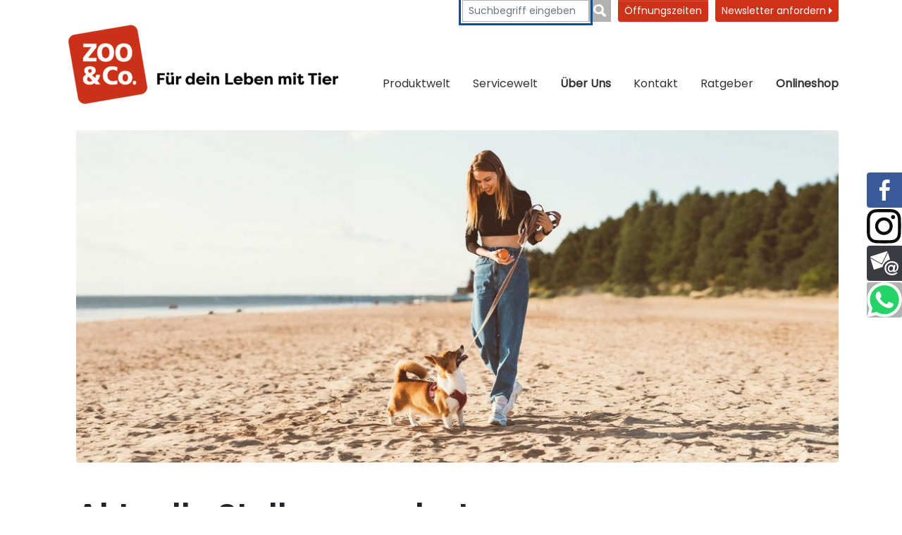

--- FILE ---
content_type: text/html; charset=utf-8
request_url: https://www.zooundco-offenburg.de/ueber-uns/jobs
body_size: 81192
content:
<!DOCTYPE html>
<html lang="de">
<head>

<meta charset="utf-8">
<!-- 
	{$config.headerComment}

	This website is powered by TYPO3 - inspiring people to share!
	TYPO3 is a free open source Content Management Framework initially created by Kasper Skaarhoj and licensed under GNU/GPL.
	TYPO3 is copyright 1998-2026 of Kasper Skaarhoj. Extensions are copyright of their respective owners.
	Information and contribution at https://typo3.org/
-->


<link rel="icon" href="/_assets/714cee50cbbfe1e721c2d068c80936bd/Icons/favicon.ico" type="image/png">
<title>Jobs</title>
<meta http-equiv="x-ua-compatible" content="IE=edge">
<meta name="generator" content="TYPO3 CMS">
<meta name="viewport" content="width=device-width, initial-scale=1">
<meta name="robots" content="index,follow">
<meta property="og:title" content="Jobs">
<meta property="og:image" content="https://www.zooundco-offenburg.de/var/www/zooundco/public//fileadmin/_processed_/8/2/csm_zoo_und_co_Offenburg__1100%C3%97480px__aeb5bcb1bc.png">
<meta name="twitter:card" content="summary">
<meta name="apple-mobile-web-app-capable" content="no">


<link rel="stylesheet" href="/typo3temp/assets/css/7015c8c4ac5ff815b57530b221005fc6.css?1720613963" media="all">
<link rel="stylesheet" href="/_assets/714cee50cbbfe1e721c2d068c80936bd/Css/layout.min.css?1721653902" media="all">
<link rel="stylesheet" href="/_assets/b7400f46a4ad4a166ad5f41a9b8bdaba/css/dp_cookieconsent.css?1739701959" media="all">
<link rel="stylesheet" href="/_assets/e799cca3073eabb617dfebf5f7cabc53/StyleSheets/Frontend/suggest.css?1765381066" media="all">
<link as="font" crossorigin="anonymous" rel="preload" href="/_assets/714cee50cbbfe1e721c2d068c80936bd/Fonts/Poppins/pxiEyp8kv8JHgFVrJJfecg.woff2?1724409141" >
<link as="font" crossorigin="anonymous" rel="preload" href="/_assets/714cee50cbbfe1e721c2d068c80936bd/Fonts/Poppins/Poppins-SemiBold2.woff2?1724406703" >
<link href="/_assets/714cee50cbbfe1e721c2d068c80936bd/bootstrap/css/bootstrap.min.css?1744708738" rel="stylesheet" >
<link href="/_assets/714cee50cbbfe1e721c2d068c80936bd/Css/main.clear.css?1768560063" rel="stylesheet" >
<link href="/_assets/a9df3444e1e3af64041b38e0c6523ee2/css/index.css?1744799033" rel="stylesheet" >
<link href="/_assets/a9df3444e1e3af64041b38e0c6523ee2/css/marketfinder.css?1744799033" rel="stylesheet" >



<script src="/_assets/714cee50cbbfe1e721c2d068c80936bd/JavaScript/jquery-3.6.3.min.js?1744708738"></script>
<script defer="defer" src="/_assets/714cee50cbbfe1e721c2d068c80936bd/bootstrap/js/bootstrap.bundle.min.js?1744708738"></script>
<script defer="defer" src="/_assets/714cee50cbbfe1e721c2d068c80936bd/JavaScript/main.min.js?1744708738"></script>


<script data-ignore="1" data-cookieconsent="statistics" type="text/plain"></script><link rel="profile" href="http://a9.com/-/spec/opensearch/1.1/" />
			<link rel="search"
				  type="application/opensearchdescription+xml"
				  href="https://www.zooundco-offenburg.de/?type=7567"
				  title="Website Search"
			/>
<link rel="canonical" href="https://www.zooundco-offenburg.de/ueber-uns/jobs"/>

</head>
<body>














    <!-- SVG Symbols -->
<svg xmlns="http://www.w3.org/2000/svg" xmlns:xlink="http://www.w3.org/1999/xlink" style="display: none;">

    <!-- Onlineshop -->
    <symbol id="icon-onlineshop_alt" xmlns="http://www.w3.org/2000/svg" viewBox="0 0 254.63 274.864">
        <g transform="translate(-653.701 -713)">
            <path fill="#D1D1D1" style="opacity:0.454;" d="M114.094,218.259c-57.277,0-103.705-44.222-103.705-98.741S56.817,20.778,114.094,20.778a107.71,107.71,0,0,1,39.073,7.263L141.767,49l37.694-11.216L168.337,0,157.3,20.318A108.066,108.066,0,1,0,191.965,184.7,105.745,105.745,0,0,1,114.094,218.259Z" transform="matrix(0.946, 0.326, -0.326, 0.946, 726.825, 713)"/>
            <g transform="translate(682.577 781.236) rotate(-2)">
                <g transform="translate(0 26.263) rotate(-9)">
                    <path fill="#00849D" d="M14.645,0A14.645,14.645,0,1,0,29.291,14.645,14.632,14.632,0,0,0,14.645,0Zm0,20.268a5.623,5.623,0,1,1,5.623-5.623A5.623,5.623,0,0,1,14.645,20.268Z" transform="translate(62.064 123.331)"/>
                    <path fill="#00849D" d="M14.645,0A14.645,14.645,0,1,0,29.291,14.645,14.632,14.632,0,0,0,14.645,0Zm0,20.268a5.623,5.623,0,1,1,5.623-5.623A5.623,5.623,0,0,1,14.645,20.268Z" transform="translate(115.4 123.331)"/>
                    <path fill="#99BDCB" d="M0,.042.252,0H0Z" transform="translate(57.574 116.407)"/>
                    <path fill="#00849D" d="M145.782,92.866a2.56,2.56,0,0,0,.5-.671h0c.042-.084.084-.126.126-.21a3.562,3.562,0,0,0,.378-.923l20.562-52.916a7.638,7.638,0,0,0-2.728-9.064h0a11.46,11.46,0,0,0-6.546-2.1H46.034l-6-22.073A6.842,6.842,0,0,0,33.613.126L6.295,0C2.728,0,0,2.014,0,5.245a6.587,6.587,0,0,0,6.337,6.5l24.045.588L57.868,116.323h88.124c4.322,0,7.847-2.476,7.847-5.539s-3.525-5.539-7.847-5.539H67.016L64.162,94.712h77.213A5.578,5.578,0,0,0,145.782,92.866ZM61.519,84.977l-.965-3.525a8.871,8.871,0,0,0-.713-1.846L48.426,38.061,61.361,94.268l77.287-9.334H61.519Z" transform="translate(0 0)"/>
                </g>
                <g transform="translate(105.087 36.57) rotate(16)">
                    <path fill-rule="evenodd" fill="#FFF" d="M4.765.121c5.864-1.176,9.074,6.449,9.074,11.832,0,4.459-1.975,9.54-6.892,8.734a7.538,7.538,0,0,1-2.869-1.494C-.219,15.57-1.743,5.017,2.584,1.157A4.92,4.92,0,0,1,4.765.121Z" transform="translate(10.787 0)"/>
                    <path fill-rule="evenodd" fill="#FFF" d="M7.011.08A6.027,6.027,0,0,1,9.54.2c6.545,2.093,4.888,15.027.229,18.962a5.959,5.959,0,0,1-5.288,1.376C1.346,19.663.015,15.352,0,12.031-.022,6.832,2.234,2.558,5.059.776A5.681,5.681,0,0,1,7.011.08Z" transform="translate(26.697 0.041)"/>
                    <path fill-rule="evenodd" fill="#FFF" d="M5.332,0a7.762,7.762,0,0,1,5.517,2.411c3.446,3.417,5.938,13.23-.348,15.279a6.374,6.374,0,0,1-3.9-.348C3.432,16.089.392,11.763.045,7.806-.31,3.768,1.45.159,5.332,0Z" transform="translate(0 14.826)"/>
                    <path fill-rule="evenodd" fill="#FFF" d="M8.818.006a5.207,5.207,0,0,1,4.711,2.529c3.128,5.413-1.376,13.63-6.086,15.049A5.572,5.572,0,0,1,.89,15.056C-1.3,10.885.905,5.131,3.649,2.417A8,8,0,0,1,8.818.006Z" transform="translate(36.841 14.824)"/>
                    <path fill-rule="evenodd" fill="#FFF" d="M15.754.1a10.348,10.348,0,0,1,6.2,1.146C26,3.4,29.776,8.12,31.957,12.616A18.153,18.153,0,0,1,33.8,17.9c.311,3.557-1.827,6.042-4.829,6.316a18.354,18.354,0,0,1-6.323-1.035c-1.886-.51-3.846-1.56-5.628-1.612-1.538-.037-3.668,1.013-5.857,1.612C6.451,24.463.49,25.018.017,19.39c-.17-2.056.969-4.659,1.612-6.086A30.855,30.855,0,0,1,4.388,8.475a24.394,24.394,0,0,1,7.928-7.351A13.245,13.245,0,0,1,15.754.1Z" transform="translate(8.761 25.768)"/>
                </g>
            </g>
        </g>
    </symbol>

    <!-- Marktsuche -->
    <symbol id="icon-marktsuche_alt" viewBox="0 0 190.29 252.523">
        <g transform="translate(-103 -736)">
            <path fill="#D1D1D1" style="opacity:0.454;" d="M418.831,196.827c-.119-1.347-1.762-1.881-2.178-2.95-.376-.99-.059-2.337-.455-3.386-.04-.119.158-.416.218-.515-1.208-.614-3.267-.416-4.337-1.287-.733-.594-.5-.931-.178-1.842.693-1.9,1.089-4.673-.614-6.178-.693-.594-1.6-.891-1.8-1.822-.376-1.9,1.406-3.822,2.059-5.327.693-1.663,1.683-3.248,1.129-5.109a11.394,11.394,0,0,1-.693-2.653,9.629,9.629,0,0,0-.475-3.366c-.693-1.564-2.535-.752-2.713-2.792-.139-1.624.851-2.772,1.03-4.317.2-1.921-.238-2.4-1.267-3.624-.475-.535-.535-.95-1.109-1.386a8.535,8.535,0,0,1-2.2-2.733,8.983,8.983,0,0,0-3.267-2.614,16.83,16.83,0,0,1-2.119-.931c-.436-.515-.178-2.653-.139-3.307.079-1.228.574-1.109,1.287-1.98.257-.317.4-.752.673-1.049.337-.337.852-.416,1.228-.772a5.828,5.828,0,0,0,1.208-2.1c.277-.851-.02-1.861.277-2.673.3-.792,1.03-1.564,1.267-2.416,1.069-3.822-1.188-7.129-2.317-10.574a25.56,25.56,0,0,1-.911-3.525c-.218-1.465.416-2.574.436-3.861a10.47,10.47,0,0,1-2.238-.119c-.574-.158-.99-.653-1.584-.832-.733-.218-1.129.3-1.842.139-.673-.158-.733-.634-1.109-1.168-.317-.436-.951-.574-.574-1.327.178-.356,1.287-.634,1.663-.733,1.525-.416,2.832.653,4.218.356.1-.693-.3-1.228-.2-1.9.95-.5-.871-1.782-1.208-2.2-.356-.436-.5-1.01-.931-1.386-.2-.158-1.109-.436-1.168-.535-.891-1.406-2.495-.693-3.287-2.178-.238-.436-.357-1.446-.733-1.782-.555-.5-1.129-.04-1.782-.04,0-.218-.139-.337-.158-.535a7.446,7.446,0,0,0-3.426.634c-.3.178-.555.752-1.03,1.03a2.368,2.368,0,0,1-1.307.455c.059-.3-.079-.693-.04-.99a2.389,2.389,0,0,0-.535-.158c-.079-.059.04-.218-.04-.3-.416.02-.931-.792-1.129-1.069a6.028,6.028,0,0,0-1.129-1.228,5.137,5.137,0,0,1-1.168-1.03c-.337-.455-.614-1.129-1.069-1.366,1.347-.02,1.347.772,2.475,1.03,1.327.3,1.465-.594,1.96-1.366a3.221,3.221,0,0,1,2.594-1.564c.891-.139,2.238.3,3.069-.02,1.228-.475.3-1.307-.376-1.9-.752-.673-1.287-.99-1.446-1.941a6.867,6.867,0,0,1,.5-2.95c.238-1.069.178-1.9-.951-2.079a8.78,8.78,0,0,0-2.95.257c-.079.535-.535,1.267.317,1.247.02.594.04,1.208,0,1.8-1.248-.614-1.861-2.792-3.485-2.515.119-.752,1.01-.772,1.366-1.327.218.04.535-.079.752-.04-.059-.3.079-.693.04-.99.059-.02.139-.02.2-.04-.3-1.03.257-2.059-.931-2.376-.95-.257-2.158.257-2.238,1.03-.119.911.693,1.683.1,2.772-.5.911-1.228.594-2.257.772-.258,1.347.515,1.545,1.327,2.238-.594.059-2.04,1.01-1.683,1.743.337.673,1.584.376,2,1.188.475.931-.238,1.248-1.129,1.426a3.384,3.384,0,0,0-1.188.3c-.238.158-.4.5-.634.673-.02-.079-.06-.139-.079-.218a6.432,6.432,0,0,0-.97-1.525,7.344,7.344,0,0,1-.772-1.584c-1.01.178-1.7.436-1.96,1.426-.337,1.327-.891,1.149-1.98.812-.238-.079-1.168,0-1.366-.158-.871-.634.535-.574.753-.673.436-.2.475-.574.95-.832s.97-.178,1.327-.753c-.891-.634-2.99-.139-4.079-.139a4.065,4.065,0,0,1-2.2-.634,2.639,2.639,0,0,0-1.96-.356,11.9,11.9,0,0,1-1.05,2.356,15.379,15.379,0,0,1-1.406,2.317c-.515.772-.5,1.683-1.247,2.218a10.122,10.122,0,0,1-2.218.99,21.019,21.019,0,0,1-3.386,1.426c-1.307.257-2.733.257-4.059.535a6.679,6.679,0,0,0-3.307,1.743c-1.01.871-2.119,1.624-2.158,3.148-.634.079-.653.911-1.208,1.228a6.494,6.494,0,0,1-1.881.4c-.495.1-1.5.317-1.148,1.069.277.614,1.426.614,1.98.614.178,1.069-.792,2.238-1.881,1.8-.594-.238-.574-.95-1.069-1.149-.455-.178-.891.554-1.366.376-.475-.158-.317-1.168-.475-1.663-.3-.891-.832-.733-1.723-.693-.713.02-1.426.02-2.119.079-.99.1-.851.158-1.307.891-.515.851-.951.337-1.723.04a6.739,6.739,0,0,1-2.277-1.01c-1.01-.891-.653-2.079-.594-3.247.713-.04,1.743.594,2.178.139.218-.218.238-.713.515-1.01a5.349,5.349,0,0,1,1.01-.693c1.367-.911,3.089-1.485,2.456-3.426-.02.04-.06.059-.079.1a14.5,14.5,0,0,1,.455-4.356c.832.178.871-1.168,1.426-1.6a2.11,2.11,0,0,1,2.178-.238c2.04.653.277-2.3-.2-3.01a4.447,4.447,0,0,0-3.564-1.525c-.99.1-2.574,1.129-2.059,2.376.238.594,1.109.515,1.525.832a1.429,1.429,0,0,1,.574,1.5c-.218.911-.713.673-1.386.614a2.941,2.941,0,0,0-2.654.832c-.376.5-.3.475-.911.733-.535.218-1.6.653-1.762,1.228-.555.218-.891-.337-1.347-.614-.455-.3-.97-.535-1.465-.812-1.149-.653-2.079-1.545-3.267-2.218-.673-.376-1.129-.891-1.9-.97a6.482,6.482,0,0,0-1.96.218c-.891.218-.792.317-1.129-.455-.178-.416-.238-.832-.4-1.267-.535-.158-.653-.772-1.346-.851-.673-.059-1.168.356-1.743.535-.554.178-1.188.238-1.743.356a4.333,4.333,0,0,1-1.723.3,6.048,6.048,0,0,0,4-6.119,7.6,7.6,0,0,1-1.426-.535c-.337-.238-.555-.832-.97-.931.178-.713.792-1.545.594-2.2a2.068,2.068,0,0,0-2.257-1.267c-.139.4-.218.891-.752.733-.139-.337-.376-.436-.614-.693-.2-.2-.455-.653-.614-.812-.634-.554-1.8-.614-2.574-.911a4.218,4.218,0,0,1-.911-.4c-.4-.277-.337-.515-.673-.852-.634-.673-1.188-.119-1.327.614-1.03.4-2.119.5-3.148.931-.594.257-1.109.634-1.822.416-.871-.257-.614-.891-1.149-1.426-.535-.515-.97-.059-1.6-.3-.257-.1-.376-.4-.614-.554a6.572,6.572,0,0,0-1.149-.436,6.312,6.312,0,0,0-3.307-.515,10.3,10.3,0,0,1-4.337-.376c-.455-.139-1.228-.5-1.723-.238-.634.337-.337,1.109-.238,1.644a3.66,3.66,0,0,0,.594,1.7c.416.515.733.594,1.01,1.247.257.614.119,1.307.376,1.9.257.634.733.772.852,1.5a6.751,6.751,0,0,1,1.247,1.109c.079.119.693,1.564.713,1.564a.879.879,0,0,1-.218.158c.079,1.069,2.871.713,1.98,2.416-.257.5-1.247.634-1.7,1.049-.812.772-.079,1.208-.2,2.059a1.216,1.216,0,0,1,.495-.158,4.9,4.9,0,0,0,1.8-.634c.238-.218.04-.851.594-.713.317.079.3.535.3.772.04.733-.475.832-.832,1.366-.376.554-.218.931-.891,1.149-1.208.4-3.089-.455-4.178.337-.653.475-.059.99-.713,1.525a5.6,5.6,0,0,1-1.564.713,4.537,4.537,0,0,0,.218,1.564c1.069.059,2.119.079,3.168.079a2.736,2.736,0,0,1,1.446.158c.4.218.178.653.851.475.376-.1,1.089-1.168,1.346-.475.218.574-.772.693-1.129.851-1.485.673-1.8,1.485-1.307,2.95.3.891.317,1.228,1.247,1.446.792.178.832.178,1.208.891.475.851,1.743,2.614-.02,2.733-.455.02-1.525-.3-1.762.218-.178.356.515,1.069.713,1.446.515,1.01.475,2.5,1.564,2.97,1.03.455,2.634.238,3.822.277a9.293,9.293,0,0,1,2.1.158c1.049.3,1.8,1.5,2.832,1.842.95.3.554,1.069.5,2.1-.079-.1-.416.158-.475.02-.436-.158-.792-1.366-1.188-1.743-.594-.535-.911-1.129-1.743-1.307a6.755,6.755,0,0,0-1.9-.218,2.154,2.154,0,0,0-1.663.554c-1.069.851-1.9.752-3.327.673a3.672,3.672,0,0,1-1.9-.416,11.5,11.5,0,0,1-1.584-.891c-.554-.475-.475-.99-1.366-.891a2.77,2.77,0,0,0-1.6,1.03,6.82,6.82,0,0,0-1.584,3.069,9.154,9.154,0,0,1-.139,1.96,4.653,4.653,0,0,0-.535,1.446c-.119,1.248.574,2.5,1.01,3.624.139.376,1.327,3.366-.158,2.218.416-.5-.1-1.069-.475-1.346-.416-.317-.4-.2-.97-.317a2,2,0,0,1-.653-.238c-.337-.238-.376-.752-.733-.95-.277-.158-.594-.04-.871-.2-.475-.238-.376-.455-.931-.376a1.181,1.181,0,0,0-.772.475c-.158.277.02.693-.04.99-.059.317-.277.5-.3.832-.139,1.208.614.554,1.01,1.129.3.436-.554,1.188-.693,1.6a7.644,7.644,0,0,0-.02,2.02c-.99.178-1.644-.752-2.495-1.109-.554-.238-1.109-.119-1.366-.752a2.173,2.173,0,0,1,.238-1.5,2.2,2.2,0,0,0,1.723-1.6,6.058,6.058,0,0,0-1.426-3.188c-.436-.5-1.228-.634-1.6-1.148-.4-.554-.1-.99-.673-1.406-1.089-.812-2.931.02-4.1.3a17.451,17.451,0,0,1-2.337.515c-.594.079-1.762-.158-1.624.812-.495.02-1.6.277-1.445-.515-1.386-.376-2.99.158-4.4.3a4.542,4.542,0,0,0-3.208,2.178c-1.366-.059-.653,2.5-1.446,3.109-.475.356-1.446-.1-1.861.554-.3.436-.1,1.446-.1,1.96a7.63,7.63,0,0,0,.455,2.2,9.848,9.848,0,0,0,.218,1.149c.2.3.376.218.673.4a5.483,5.483,0,0,0,1.683.792,11.538,11.538,0,0,1,2.04.337c-1.208,2.059-1.406,5.129-1.208,7.465.158,1.861.574,3.228-.376,5.089a14.85,14.85,0,0,0-1.9,5.584c-.1.99,0,2.04-.139,3.03-.218,1.5-.535,1.663-1.941,1.861-1.327.178-2.673-.079-3.98.02-2.178.178-.535,1.307-.792,2.5-2.574.158-.733,2.653.337,3.426a5.424,5.424,0,0,0,2.535,1.287c.772.059,1.6-.178,2.5-.119.238,1.03.871,1.98.792,3.049a29.249,29.249,0,0,0-.218,3.743c-2.238.139-1.307,2.871-3.624,3.089-1.168.1-1.644.02-2.356,1.049a2.828,2.828,0,0,0-.614,2.455c.4.99,1.426.931,1.069,2.4-.257,1.129-1.089,1.069-1.96,1.5-.792.4-1.347,1.089-2.178,1.446-.733.317-2.95,0-3.307.337-.218.2-.079,1.089-.1,1.386-2-.2-3.01-2.832-5.426-1.9.1.238.079.634.2.871-2.04.119-3.861.1-3.723,2.495.158.04.257.119.416.158a.956.956,0,0,1-.535,1.03,2.92,2.92,0,0,1,0,.416c.356.218.317.178.574.574.693-.02.931.653.911,1.247,0,0,1.089.911,1.188,1.287a4.842,4.842,0,0,0,.673,2.119,13.987,13.987,0,0,1,.911,1.446,7.737,7.737,0,0,1,1.228,2.95c.059,1.347.158,3.01-.772,4.02-.693.752-1.861,1.485-2.337,2.5-.2.436-.614,1.842-.277,2.257.4.5,1.525.1,2.1.337.178,1.208-1.921,1.584-2.634,2.2-.5.436-.515,1.109-.911,1.525-.693.752-1.564-.119-2.376,0-1.129.178-.376,1.129-.139,1.7.317.772.3,1.03,1.208,1.089.713.04,1.287-.04,1.743.455.2.238.059.416.376.614.238.139.594,0,.832.238a1.8,1.8,0,0,1,.238,1.188c-.079.634-.139.356-.515.772-.535.594-.832.812-.871,1.644a1.539,1.539,0,0,0-.97,1.446c.02.95.5.713,1.149.99.178.079.4.337.594.436.218.119.456.119.713.238a1.913,1.913,0,0,1,.911,1.347c.178-.04.416.059.594.02a2.211,2.211,0,0,0,.178.733c.812.3,2.277,1.683,1.822,2.455-.257.436-.792.733-1.01,1.267a2.219,2.219,0,0,0,.02,1.743c1.03.257,2.634.139,3.148,1.148a2.821,2.821,0,0,1,.119,1.762c-.178.634-.614.911-.238,1.564.3.515,1.723,1.247.277,1.307-.832.04-.97-.772-1.5.059a8.154,8.154,0,0,1-.851,1.446,6.015,6.015,0,0,1-.654.554c-.158.139-.634.4-.772.535-.436.475-.218,1.03-.317,1.584-.1.634-.535,1.05-.693,1.663a15.115,15.115,0,0,0-.139,1.921,4.838,4.838,0,0,0,.832,3.6c.376.515.851.792,1.129,1.366a15.838,15.838,0,0,0,.832,1.762,4.47,4.47,0,0,0,2.772,1.842c.515.119,1.168-.2,1.683.139a1.748,1.748,0,0,1,.535,1.446,9.334,9.334,0,0,1-1.188,3.366,17.476,17.476,0,0,0-1.465,3.386,5.619,5.619,0,0,0-.3,1.9c.119.891.5.812,1.287.97.871.178,1.089.693,1.723,1.168a2.661,2.661,0,0,0,.713,1.188c.455.535.4.97.733,1.525.574.95,1.584,1.663,2.2,2.594.554.812.554,2.337,1.287,2.95a2.653,2.653,0,0,0,1.762.218c.634-.376.218-1.109.317-1.644.99.139,2.852,0,3.6.832.535.574-.079,1.366.238,1.96a.718.718,0,0,0,.614.376c.554.02.3-.277.634-.455.733-.4,1.069.139,1.881.277.634.1,1.267-.02,1.9.02,1.148.059.554-.356,1.109-.931.218-.218.495-.079.752-.218.277-.158.376-.594.634-.733,1.5-.733,2.4,1.03,2.851,2.04.475,1.049,2.356,1.624,3.584,1.743.554.059,1.347-.178,1.842-.059a7.179,7.179,0,0,0,1.8.515c.673.02,1.307-.257,1.96,0,.693.257.911.772,1.386,1.287.713.772,2.119.218,2.614,1.049a2.229,2.229,0,0,1-.139,2c-.5.871-.812,1.109-.832,2.139-.673.158-1.168.97-1.505,1.5-.436.693-.851.792-1.446,1.327a6.4,6.4,0,0,0-1.148,1.98c-.614,1.148-1.564,1.743-2.317,2.832-1.406,2.079-1.743,5.168-1.762,7.644-.02,1.564-1.109,2.119-1.6,3.485-.218.594-.455,1.228-.614,1.822a7.225,7.225,0,0,1-.792,1.683c-.653,1.188-.3,2.614.079,3.841a4.7,4.7,0,0,1-.238,3.861c-.436.871-.752,1.762-1.208,2.594a4.024,4.024,0,0,0-.614,2.337c.079.871.634,1.267.99,2a17.242,17.242,0,0,0,1.148,1.941,2.682,2.682,0,0,1,.891.1c.158.3.515.2.673.376a3.358,3.358,0,0,1,.475,1.049c.772-.04.931.139,1.525-.277.4-.277.515-.752.891-.99a1.617,1.617,0,0,1,2.3.574,20.59,20.59,0,0,0,4.158-.5,11.6,11.6,0,0,0,3.723-.832c1.386-.693,3.109-.376,4.614-.634,1.089-.2,1.842-1.386,2.97-1.782a15.225,15.225,0,0,1,2.653-.634,6.512,6.512,0,0,1,2.97.436,3.7,3.7,0,0,1,.832.257c.2.139.238.475.475.574.475.218,1.287-.1,1.782-.139a5.356,5.356,0,0,1,2.238.257,2.983,2.983,0,0,1,.515.238c.1.059.376.317.475.317.317-.04-.1-.673-.158-.792a3.7,3.7,0,0,1-.337-.614,2.459,2.459,0,0,0-.495-.99c-.238-.238-.456-.475-.713-.693a4.1,4.1,0,0,0-.634-.376c-.277-.158-.5-.337-.772-.515a7.005,7.005,0,0,1-.634-.416c-.119-.119-.257-.436-.139-.594.158-.257.554.04.733.139a3.435,3.435,0,0,1,.851.535c.079.079.119.178.2.257.158.158.356.3.515.436a5.127,5.127,0,0,1,.832.772,2,2,0,0,0,.792.614,2.556,2.556,0,0,1,.713.5,4.194,4.194,0,0,0,.673.653,5.437,5.437,0,0,0,.713.3,2.322,2.322,0,0,0,.673.317,3.6,3.6,0,0,1,.792.04,3.533,3.533,0,0,1,.792.337c.2.119.436.059.653.2a3.883,3.883,0,0,1,.634.495,2.2,2.2,0,0,1,.337.535.911.911,0,0,0,.554.376c.475.2.99.317,1.485.475.178.059.376.119.554.178a1.689,1.689,0,0,1,.594.376,4.454,4.454,0,0,0,.416.238c.139.079.356.337.515.337.218,0,.4-.614.515-.772.178-.317.554-.4.614-.792a1.021,1.021,0,0,1,.95.158c.356.277.257.475.337.851.178.851,1.822.535,2.475.456.515-.06.5.158.673.614a1.649,1.649,0,0,0,.5.931c.317.238.851.119,1.109.4s.238.772.337,1.109c.139.5.475.99.574,1.485.059.337-.1.654.218.832.4.218.99-.1,1.366-.218.475-.158.535-.079.5.455a6.682,6.682,0,0,1-.04,1.089c-.059.317-.277.614-.257.951.02.634.812.258,1.247.1.475-.178.95-.257,1.426-.455a3.338,3.338,0,0,0,1.941-1.9,7.288,7.288,0,0,0,.792-2.455c-.04-.931-.693-1.723-.871-2.574a1.707,1.707,0,0,1,.416-1.327c.475-.475.832.04,1.307.277a6.1,6.1,0,0,1,1.049.416c.257.2.3.535.733.238.079-.059,0-.158.059-.238.04-.059.158,0,.2-.079.119-.218.02-.3.277-.416a1.975,1.975,0,0,1,1.307.178c.554.356,1.247,1.188,1.98.97.574-.178,1.6-.812,2.277-.574.634.238.337,1.347.455,1.9.178.772,1.03.99,1.525,1.485.238.238.356.535.574.792.4.515.97.5,1.6.5s2.039-.119,2.277-.911a11.6,11.6,0,0,1,1.663-.238,4.822,4.822,0,0,0,.931-.04,2.18,2.18,0,0,0,1.089-.634,2.478,2.478,0,0,0,.456-.614c.238-.4.812-.852.99-1.287,1.168-.238,2.95.337,3.445-.931.277-.693.158-1.168,1.01-1.366a7.2,7.2,0,0,1,2.257.139,4.325,4.325,0,0,0,2.158-.2c.594-.317.812-.792,1.525-.911a26.141,26.141,0,0,1,4.317.059,1.848,1.848,0,0,1,.435.139c.317-.5,0-1.228.079-1.822a4.5,4.5,0,0,1,.634-1.743c.139-.2.4-.634.693-.515s.04.753.218.97.792.257,1.049.376c.4.178.475.376.99.4.673.04,1.168-.416,1.822-.079.554.277.654.931,1.228,1.208.238.119.574.218.752.3.317.158.257.416.752.258.475-.158.832-.832,1.267-1.089a3.28,3.28,0,0,1,2.594-.02c.475.2.495.356.673.772.139.357-.178.792.436.772.04.693-.178,1.307.4,1.743.535.4,1.228.238,1.822.752.455.4.95.911,1.366,1.347.475.5.733,1.129.97,0a14.428,14.428,0,0,1,.416-1.881c.178-.535.416-1.069.574-1.6a3.06,3.06,0,0,0-.158-1.881c-.257-.753-.416-.871-1.188-.911-.832-.04-1.287.2-1.683-.535s-.04-1.129.238-1.8a3.567,3.567,0,0,0-.02-3.426,10.083,10.083,0,0,0-.792-1.743c-.436-.5-1.188-.792-1.6-1.485-.772-1.287-1.287-2.3-.455-3.762a6.5,6.5,0,0,1,1.9-2.416,28.078,28.078,0,0,0,2.713-1.921,4.424,4.424,0,0,1,1.446-.931c.673-.277,1.465-.178,2.139-.455.515-.2,1.129-.475,1.6-.713.416-.218.713-.554,1.148-.753s.673-.139,1.03-.554a5.6,5.6,0,0,0,.851-2.574c.218-1.327-.535-3.049.653-3.96,1.069-.812,2.3.02,3.386.455a15.227,15.227,0,0,0,1.644.713c.891.238.891-.158,1.129-.772.475-1.208,1.7-2.158,1.742-3.545.02-.693-.574-.772-.693-1.445-.1-.594.4-1.188.455-1.8.139-1.624-1.406-2.376-2.416-3.247a29.37,29.37,0,0,0-2.653-2.1c-.931-.634-1.386-.317-2.436.139-.257-.654-.653-.931-.772-1.644a5.971,5.971,0,0,0-.376-1.663c-.475-.911-1.941-1.366-2.832-1.584a4.251,4.251,0,0,1-1.7-.693c-.693-.515-.416-.871-.614-1.6a8.306,8.306,0,0,0-2.158-3.148c-.4-.416-.911-.95-1.327-1.446-.436-.535-.3-.713-.99-.832a7.422,7.422,0,0,0-1.327,0c-.693,0-1.881.059-2.337-.455-.4-.455-.178-1.406-.891-1.6-.119-.416-.455-.574-.832-.752-.713-.337-.772-.158-.772-1.069a3.526,3.526,0,0,0-1.267-2.812c-.97-1.01-1.049-1.822-1.465-3.148-.337-1.109-1.544-1.168-1.94-2.158-.356-.931.376-2.851.713-3.723.555-1.426,1.386-1.782,1.327-3.426-.139,0-.3-.04-.416-.04.119-2.574-3.782-3.564-5.683-4.337.079-.515.059-1.01-.455-1.129.079-1.287-1.267-4.455-2.5-4.673a2.251,2.251,0,0,1,1.109-2.139c.812-.238,1.267,1.208,2.04,1.5,0,.238.178.515.158.772,1.208.079,1.03,1.03,1.723,1.7a19.807,19.807,0,0,1,.911-3.049c.574-1.188,1.208-1.445,2.139-2.139,1.247-.931.594-1.743,2.614-1.723a9.97,9.97,0,0,0,3.267-.475c-.337-1.644,2.673-.139,3.327.04,1.941.554,1.861-.158,1.96-1.822a12.133,12.133,0,0,1,1.347-.475c.4-.079,1.267.059,1.6-.119.495-.257,1.109-1.921,1.267-2.594a4.772,4.772,0,0,0,1.8-.475c.713-.455.673-.554.812-1.465a31.878,31.878,0,0,1,3.208.475c.495-.416-.258-1.426-.079-1.921a2.966,2.966,0,0,1,1.842-1.188,21.238,21.238,0,0,1,2.97,0c.832,0,2.218.139,2.851-.416.812-.713.158-1.723,1.386-2.277.713-.317,1.742-.238,2.337-.455.634-.218,1.782-.515,2.515-.851.2-.1.456-.634.693-.772.158-.1.535.119.693.02s.3-.436.337-.475a4.324,4.324,0,0,1,2.594-.693,1.1,1.1,0,0,0,.119-.752c-.178-.2-.2-.455-.4-.713-.238-.3-.535-.1-.752-.337-.238-.257-.178-.634-.416-.911-.4-.455-1.188-.515-.772-1.386.277-.574,1.247-.733,1.8-.673.752.1,2.752,1.05,3.089,0,.4.673,1.228.634,1.663,1.149.416.515.238,1.7.277,2.356,1.089.04.634.852.772,1.6.178.95.951.871,1.149,1.683,1.188.1,1.861,1.01,2.376-.218.139-.337.1-.871.218-1.228.139-.4.475-1.03.673-1.5.634-1.7,1.742-3.366,2.455-5.109a21.343,21.343,0,0,0,.792-2.871C418.158,198.807,418.89,197.718,418.831,196.827ZM380.416,93.046c-.772-.178-.832.1-1.287-.733a7.39,7.39,0,0,1-.515-1.208c.178.337.5.455.812.752.158.139.376.475.555.653C380.2,92.729,380.534,92.531,380.416,93.046Z" transform="translate(-125.545 665.559)"/>
            <g transform="translate(152.783 758.137)">
                <ellipse style="opacity:0.1;" cx="13.537" cy="5.443" rx="13.537" ry="5.443" transform="translate(28.773 163.977)"/>
                <path fill="#00849D" d="M136.49,25.4C135.561,19.364,116.064.8,108.172,1.06c-6.433.2-13.131,10.942-15.386,14.988a49.011,49.011,0,0,0-24.6-6.5,49.89,49.89,0,0,0-24.007,6.168C42.385,12.268,35.223.2,28.459,0,20.567-.2,1.069,18.3.141,24.338s3.913,8.82,7.162,8.157,15.319-7.162,15.319-7.162l-3.25,24.007a49.084,49.084,0,0,0-1.061,10.412c0,27.787,46.122,99.741,49.871,99.741s49.871-72.021,49.871-99.741a52.755,52.755,0,0,0-.729-8.621l-3.382-24.8s12.07,6.5,15.319,7.162C132.511,34.219,137.418,31.434,136.49,25.4ZM68.581,67.577c-7.361,0-13.529-7.162-13.529-12.335s6.1-5.173,13.462-5.173,13.131,0,13.131,5.173S75.876,67.577,68.581,67.577Z" transform="translate(-25.808 9.842)"/>
            </g>
        </g>
    </symbol>
    <symbol id="icon-marktsuche-text_alt" viewBox="0 0 158 173">
        <g transform="translate(-118 -731.969)">
            <path style="opacity:0.454;" fill="#D1D1D1" d="M261.9,818.6c-0.1-0.9-1.2-1.3-1.5-2c-0.3-0.7,0-1.6-0.3-2.3c0-0.1,0.1-0.3,0.1-0.4
                  c-0.8-0.4-2.2-0.3-3-0.9c-0.5-0.4-0.3-0.6-0.1-1.3c0.5-1.3,0.7-3.2-0.4-4.2c-0.5-0.4-1.1-0.6-1.2-1.2c-0.3-1.3,1-2.6,1.4-3.6
                  c0.5-1.1,1.2-2.2,0.8-3.5c-0.2-0.6-0.4-1.2-0.5-1.8c0-0.8-0.1-1.6-0.3-2.3c-0.5-1.1-1.7-0.5-1.9-1.9c-0.1-1.1,0.6-1.9,0.7-3
                  c0.2-0.9-0.2-1.9-0.9-2.5c-0.3-0.4-0.4-0.7-0.8-1c-0.6-0.5-1.1-1.2-1.5-1.9c-0.6-0.8-1.4-1.4-2.2-1.8c-0.5-0.2-1-0.4-1.5-0.6
                  c-0.3-0.4-0.1-1.8-0.1-2.3c0.1-0.8,0.4-0.8,0.9-1.4c0.2-0.2,0.3-0.5,0.5-0.7c0.2-0.2,0.6-0.3,0.8-0.5c0.4-0.4,0.7-0.9,0.8-1.4
                  c0.2-0.6,0-1.3,0.2-1.8c0.2-0.6,0.7-1.1,0.9-1.7c0.7-2.6-0.8-4.9-1.6-7.2c-0.3-0.8-0.5-1.6-0.6-2.4c0-0.9,0.1-1.8,0.3-2.6
                  c-0.5,0-1,0-1.5-0.1c-0.4-0.1-0.7-0.4-1.1-0.6c-0.5-0.1-0.8,0.2-1.3,0.1c-0.5-0.1-0.5-0.4-0.8-0.8c-0.2-0.3-0.7-0.4-0.4-0.9
                  c0.1-0.2,0.9-0.4,1.1-0.5c1-0.3,1.9,0.4,2.9,0.2c0.1-0.5-0.2-0.8-0.1-1.3c0.7-0.3-0.6-1.2-0.8-1.5c-0.2-0.3-0.3-0.7-0.6-1
                  c-0.1-0.1-0.8-0.3-0.8-0.4c-0.6-1-1.7-0.5-2.3-1.5c-0.2-0.3-0.2-1-0.5-1.2c-0.4-0.3-0.8,0-1.2,0c0-0.1-0.1-0.2-0.1-0.4
                  c-0.8,0-1.6,0.1-2.3,0.4c-0.2,0.1-0.4,0.5-0.7,0.7c-0.3,0.2-0.6,0.3-0.9,0.3c0-0.2-0.1-0.5,0-0.7c-0.1-0.1-0.2-0.1-0.4-0.1
                  c-0.1,0,0-0.1,0-0.2c-0.3,0-0.6-0.5-0.8-0.7c-0.2-0.3-0.5-0.6-0.8-0.8c-0.3-0.2-0.6-0.4-0.8-0.7c-0.2-0.3-0.4-0.8-0.7-0.9
                  c0.9,0,0.9,0.5,1.7,0.7c0.9,0.2,1-0.4,1.3-0.9c0.4-0.6,1-1,1.8-1.1c0.6-0.1,1.5,0.2,2.1,0c0.8-0.3,0.2-0.9-0.3-1.3
                  c-0.5-0.5-0.9-0.7-1-1.3c0-0.7,0.1-1.4,0.3-2c0.2-0.7,0.1-1.3-0.7-1.4c-0.7-0.1-1.4,0-2,0.2c-0.1,0.4-0.4,0.9,0.2,0.9
                  c0,0.4,0,0.8,0,1.2c-0.9-0.4-1.3-1.9-2.4-1.7c0.1-0.5,0.7-0.5,0.9-0.9c0.1,0,0.4-0.1,0.5,0c0-0.2,0.1-0.5,0-0.7c0,0,0.1,0,0.1,0
                  c-0.2-0.7,0.2-1.4-0.6-1.6c-0.7-0.2-1.5,0.2-1.5,0.7c-0.1,0.6,0.5,1.2,0.1,1.9c-0.3,0.6-0.8,0.4-1.5,0.5c-0.2,0.9,0.4,1.1,0.9,1.5
                  c-0.4,0-1.4,0.7-1.2,1.2c0.2,0.5,1.1,0.3,1.4,0.8c0.3,0.6-0.2,0.9-0.8,1c-0.3,0-0.6,0.1-0.8,0.2c-0.2,0.1-0.3,0.3-0.4,0.5
                  c0-0.1,0-0.1-0.1-0.1c-0.2-0.4-0.4-0.7-0.7-1c-0.2-0.3-0.4-0.7-0.5-1.1c-0.7,0.1-1.2,0.3-1.3,1c-0.2,0.9-0.6,0.8-1.4,0.6
                  c-0.2-0.1-0.8,0-0.9-0.1c-0.6-0.4,0.4-0.4,0.5-0.5c0.3-0.1,0.3-0.4,0.7-0.6s0.7-0.1,0.9-0.5c-0.6-0.4-2-0.1-2.8-0.1
                  c-0.5,0-1.1-0.1-1.5-0.4c-0.4-0.3-0.9-0.3-1.3-0.2c-0.2,0.6-0.4,1.1-0.7,1.6c-0.3,0.6-0.6,1.1-1,1.6c-0.4,0.5-0.3,1.2-0.9,1.5
                  c-0.5,0.3-1,0.5-1.5,0.7c-0.7,0.4-1.5,0.7-2.3,1c-0.9,0.2-1.9,0.2-2.8,0.4c-0.9,0.2-1.6,0.6-2.3,1.2c-0.7,0.6-1.5,1.1-1.5,2.2
                  c-0.4,0.1-0.4,0.6-0.8,0.8c-0.4,0.2-0.8,0.2-1.3,0.3c-0.3,0.1-1,0.2-0.8,0.7c0.2,0.4,1,0.4,1.4,0.4c0.1,0.7-0.5,1.5-1.3,1.2
                  c-0.4-0.2-0.4-0.7-0.7-0.8c-0.3-0.1-0.6,0.4-0.9,0.3c-0.3-0.1-0.2-0.8-0.3-1.1c-0.2-0.6-0.6-0.5-1.2-0.5c-0.5,0-1,0-1.5,0.1
                  c-0.7,0.1-0.6,0.1-0.9,0.6c-0.4,0.6-0.7,0.2-1.2,0c-0.6-0.1-1.1-0.4-1.6-0.7c-0.7-0.6-0.4-1.4-0.4-2.2c0.5,0,1.2,0.4,1.5,0.1
                  c0.1-0.1,0.2-0.5,0.4-0.7c0.2-0.2,0.4-0.3,0.7-0.5c0.9-0.6,2.1-1,1.7-2.3c0,0,0,0-0.1,0.1c0-1,0.1-2,0.3-3c0.6,0.1,0.6-0.8,1-1.1
                  c0.4-0.3,1-0.4,1.5-0.2c1.4,0.4,0.2-1.6-0.1-2.1c-0.6-0.7-1.5-1.1-2.4-1c-0.7,0.1-1.8,0.8-1.4,1.6c0.2,0.4,0.8,0.4,1,0.6
                  c0.3,0.2,0.5,0.6,0.4,1c-0.1,0.6-0.5,0.5-1,0.4c-0.7-0.1-1.3,0.1-1.8,0.6c-0.3,0.3-0.2,0.3-0.6,0.5c-0.4,0.1-1.1,0.4-1.2,0.8
                  c-0.4,0.1-0.6-0.2-0.9-0.4s-0.7-0.4-1-0.6c-0.8-0.4-1.4-1.1-2.2-1.5c-0.5-0.3-0.8-0.6-1.3-0.7c-0.5,0-0.9,0-1.3,0.1
                  c-0.6,0.1-0.5,0.2-0.8-0.3c-0.1-0.3-0.2-0.6-0.3-0.9c-0.4-0.1-0.4-0.5-0.9-0.6c-0.5-0.1-0.8,0.2-1.2,0.4s-0.8,0.2-1.2,0.2
                  c-0.4,0.1-0.8,0.2-1.2,0.2c1.8-0.6,2.9-2.3,2.7-4.2c-0.3-0.1-0.7-0.2-1-0.4c-0.2-0.2-0.4-0.6-0.7-0.6c0.1-0.5,0.5-1.1,0.4-1.5
                  c-0.2-0.6-0.9-1-1.5-0.9c-0.1,0.3-0.1,0.6-0.5,0.5c-0.1-0.2-0.3-0.3-0.4-0.5c-0.1-0.1-0.3-0.4-0.4-0.6c-0.4-0.4-1.2-0.4-1.8-0.6
                  c-0.2-0.1-0.4-0.2-0.6-0.3c-0.3-0.2-0.2-0.4-0.5-0.6c-0.4-0.5-0.8-0.1-0.9,0.4c-0.7,0.3-1.5,0.3-2.2,0.6c-0.4,0.2-0.8,0.4-1.2,0.3
                  c-0.6-0.2-0.4-0.6-0.8-1s-0.7,0-1.1-0.2c-0.2-0.1-0.3-0.3-0.4-0.4c-0.3-0.1-0.5-0.2-0.8-0.3c-0.7-0.3-1.5-0.4-2.3-0.4
                  c-1,0.1-2,0-3-0.3c-0.3-0.1-0.8-0.3-1.2-0.2c-0.4,0.2-0.2,0.8-0.2,1.1c0,0.4,0.2,0.8,0.4,1.2c0.3,0.4,0.5,0.4,0.7,0.9
                  c0.2,0.4,0.1,0.9,0.3,1.3c0.2,0.4,0.5,0.5,0.6,1c0.3,0.2,0.6,0.5,0.9,0.8c0.1,0.1,0.5,1.1,0.5,1.1c0,0-0.1,0.1-0.1,0.1
                  c0.1,0.7,2,0.5,1.4,1.7c-0.2,0.3-0.9,0.4-1.2,0.7c-0.6,0.5-0.1,0.8-0.1,1.4c0.1-0.1,0.2-0.1,0.3-0.1c0.4-0.1,0.9-0.2,1.2-0.4
                  c0.2-0.1,0-0.6,0.4-0.5c0.2,0.1,0.2,0.4,0.2,0.5c0,0.5-0.3,0.6-0.6,0.9c-0.2,0.4-0.1,0.6-0.6,0.8c-0.8,0.3-2.1-0.3-2.9,0.2
                  c-0.4,0.3,0,0.7-0.5,1c-0.3,0.2-0.7,0.4-1.1,0.5c0,0.4,0,0.7,0.1,1.1c0.7,0,1.5,0.1,2.2,0.1c0.3-0.1,0.7,0,1,0.1
                  c0.3,0.1,0.1,0.4,0.6,0.3c0.3-0.1,0.7-0.8,0.9-0.3c0.1,0.4-0.5,0.5-0.8,0.6c-0.7,0.2-1.2,0.9-1,1.7c0,0.1,0.1,0.2,0.1,0.4
                  c0.2,0.6,0.2,0.8,0.9,1c0.5,0.1,0.6,0.1,0.8,0.6c0.3,0.6,1.2,1.8,0,1.9c-0.3,0-1-0.2-1.2,0.1c-0.1,0.2,0.4,0.7,0.5,1
                  c0.4,0.7,0.3,1.7,1.1,2c0.9,0.2,1.7,0.3,2.6,0.2c0.5,0,1,0,1.4,0.1c0.7,0.2,1.2,1,1.9,1.3c0.7,0.2,0.4,0.7,0.3,1.4
                  c-0.1-0.1-0.3,0.1-0.3,0c-0.3-0.1-0.5-0.9-0.8-1.2c-0.4-0.4-0.6-0.8-1.2-0.9c-0.4-0.1-0.9-0.2-1.3-0.1c-0.4,0-0.8,0.1-1.1,0.4
                  c-0.7,0.5-1.5,0.6-2.3,0.5c-0.5,0-0.9-0.1-1.3-0.3c-0.4-0.2-0.7-0.4-1.1-0.6c-0.4-0.3-0.3-0.7-0.9-0.6c-0.4,0.1-0.8,0.3-1.1,0.7
                  c-0.5,0.6-0.9,1.3-1.1,2.1c0,0.4,0,0.9-0.1,1.3c-0.2,0.3-0.3,0.6-0.4,1c0,0.9,0.3,1.7,0.7,2.5c0.1,0.3,0.9,2.3-0.1,1.5
                  c0.3-0.3-0.1-0.7-0.3-0.9c-0.3-0.2-0.3-0.1-0.7-0.2c-0.2,0-0.3-0.1-0.4-0.2c-0.2-0.2-0.3-0.5-0.5-0.7c-0.2-0.1-0.4,0-0.6-0.1
                  c-0.3-0.2-0.3-0.3-0.6-0.3c-0.2,0-0.4,0.2-0.5,0.3c-0.1,0.2,0,0.5,0,0.7s-0.2,0.3-0.2,0.6c-0.1,0.8,0.4,0.4,0.7,0.8
                  c0.2,0.3-0.4,0.8-0.5,1.1c-0.1,0.5-0.1,0.9,0,1.4c-0.7,0.1-1.1-0.5-1.7-0.8c-0.4-0.2-0.8-0.1-0.9-0.5c-0.1-0.4,0-0.7,0.2-1
                  c0.6-0.1,1-0.5,1.2-1.1c-0.1-0.8-0.4-1.6-1-2.2c-0.3-0.3-0.8-0.4-1.1-0.8c-0.3-0.4-0.1-0.7-0.5-1c-0.7-0.6-2,0-2.8,0.2
                  c-0.5,0.2-1.1,0.3-1.6,0.4c-0.4,0.1-1.2-0.1-1.1,0.6c-0.3,0-1.1,0.2-1-0.4c-1-0.1-2,0-3,0.2c-0.9,0.1-1.7,0.7-2.2,1.5
                  c-0.9,0-0.4,1.7-1,2.1c-0.3,0.2-1-0.1-1.3,0.4c-0.2,0.3-0.1,1-0.1,1.3c0,0.5,0.1,1,0.3,1.5c0,0.3,0.1,0.5,0.1,0.8
                  c0.1,0.2,0.3,0.1,0.5,0.3c0.4,0.2,0.7,0.4,1.2,0.5c0.5,0,0.9,0.1,1.4,0.2c-0.8,1.6-1,3.4-0.8,5.1c0.1,1.3,0.4,2.2-0.3,3.5
                  c-0.7,1.2-1.1,2.5-1.3,3.8c-0.1,0.7,0,1.4-0.1,2.1c-0.1,1-0.4,1.1-1.3,1.3c-0.9,0.1-1.8-0.1-2.7,0c-1.5,0.1-0.4,0.9-0.5,1.7
                  c-1.8,0.1-0.5,1.8,0.2,2.3c0.5,0.4,1.1,0.7,1.7,0.9c0.5,0,1.1-0.1,1.7-0.1c0.3,0.7,0.5,1.4,0.5,2.1c-0.1,0.9-0.2,1.7-0.1,2.6
                  c-1.5,0.1-0.9,2-2.5,2.1c-0.8,0.1-1.1,0-1.6,0.7c-0.4,0.5-0.6,1.1-0.4,1.7c0.3,0.7,1,0.6,0.7,1.6c-0.2,0.8-0.7,0.7-1.3,1
                  c-0.5,0.3-0.9,0.7-1.5,1c-0.5,0.2-2,0-2.3,0.2c-0.1,0.1-0.1,0.7-0.1,1c-1.4-0.1-2.1-1.9-3.7-1.3c0.1,0.2,0.1,0.4,0.1,0.6
                  c-1.4,0.1-2.6,0.1-2.6,1.7c0.1,0,0.2,0.1,0.3,0.1c0.1,0.3-0.1,0.6-0.4,0.7c0,0.1,0,0.2,0,0.3c0.2,0.1,0.2,0.1,0.4,0.4
                  c0.5,0,0.6,0.4,0.6,0.9c0,0,0.7,0.6,0.8,0.9c0,0.5,0.2,1,0.5,1.5c0.2,0.3,0.4,0.6,0.6,1c0.4,0.6,0.7,1.3,0.8,2c0.2,1,0,1.9-0.5,2.8
                  c-0.5,0.5-1.3,1-1.6,1.7c-0.1,0.3-0.4,1.3-0.2,1.5c0.3,0.3,1,0.1,1.4,0.2c0.1,0.8-1.3,1.1-1.8,1.5c-0.3,0.3-0.4,0.8-0.6,1
                  c-0.5,0.5-1.1-0.1-1.6,0c-0.8,0.1-0.3,0.8-0.1,1.2c0.2,0.5,0.2,0.7,0.8,0.7c0.5,0,0.9,0,1.2,0.3c0.1,0.2,0,0.3,0.3,0.4
                  c0.2,0.1,0.4,0,0.6,0.2c0.1,0.2,0.2,0.5,0.2,0.8c-0.1,0.4-0.1,0.2-0.4,0.5c-0.4,0.4-0.6,0.6-0.6,1.1c-0.4,0.2-0.7,0.6-0.7,1
                  c0,0.7,0.3,0.5,0.8,0.7c0.1,0.1,0.3,0.2,0.4,0.3c0.1,0.1,0.3,0.1,0.5,0.2c0.3,0.2,0.6,0.5,0.6,0.9c0.1,0,0.3,0,0.4,0
                  c0,0.2,0.1,0.3,0.1,0.5c0.6,0.2,1.6,1.2,1.2,1.7c-0.2,0.3-0.5,0.5-0.7,0.9c-0.2,0.4-0.2,0.8,0,1.2c0.7,0.2,1.8,0.1,2.2,0.8
                  c0.2,0.4,0.2,0.8,0.1,1.2c-0.1,0.4-0.4,0.6-0.2,1.1c0.2,0.4,1.2,0.9,0.2,0.9c-0.6,0-0.7-0.5-1,0c-0.2,0.3-0.4,0.7-0.6,1
                  c-0.1,0.1-0.3,0.3-0.4,0.4c-0.1,0.1-0.4,0.3-0.5,0.4c-0.3,0.3-0.1,0.7-0.2,1.1c-0.1,0.4-0.4,0.7-0.5,1.1c-0.1,0.4-0.1,0.9-0.1,1.3
                  c-0.1,0.9,0.1,1.8,0.6,2.5c0.3,0.4,0.6,0.5,0.8,0.9c0.2,0.4,0.4,0.8,0.6,1.2c0.4,0.6,1.1,1.1,1.9,1.3c0.4,0.1,0.8-0.1,1.2,0.1
                  c0.3,0.3,0.4,0.6,0.4,1c-0.1,0.8-0.4,1.6-0.8,2.3c-0.4,0.7-0.7,1.5-1,2.3c-0.1,0.4-0.2,0.9-0.2,1.3c0.1,0.6,0.3,0.6,0.9,0.7
                  c0.6,0.1,0.7,0.5,1.2,0.8c0.1,0.3,0.3,0.6,0.5,0.8c0.3,0.4,0.3,0.7,0.5,1c0.4,0.7,1.1,1.1,1.5,1.8c0.4,0.6,0.4,1.6,0.9,2
                  c0.4,0.2,0.8,0.2,1.2,0.1c0.4-0.3,0.1-0.8,0.2-1.1c0.7,0.1,2,0,2.5,0.6c0.4,0.4-0.1,0.9,0.2,1.3c0.1,0.2,0.2,0.3,0.4,0.3
                  c0.4,0,0.2-0.2,0.4-0.3c0.5-0.3,0.7,0.1,1.3,0.2c0.4,0.1,0.9,0,1.3,0c0.8,0,0.4-0.2,0.8-0.6c0.1-0.1,0.3-0.1,0.5-0.1
                  c0.2-0.1,0.3-0.4,0.4-0.5c1-0.5,1.6,0.7,2,1.4c0.3,0.7,1.6,1.1,2.5,1.2c0.4,0,0.9-0.1,1.3,0c0.4,0.2,0.8,0.3,1.2,0.4
                  c0.5,0,0.9-0.2,1.3,0c0.5,0.2,0.6,0.5,1,0.9c0.5,0.5,1.5,0.1,1.8,0.7c0.2,0.4,0.2,1-0.1,1.4c-0.3,0.6-0.6,0.8-0.6,1.5
                  c-0.5,0.1-0.8,0.7-1,1c-0.3,0.5-0.6,0.5-1,0.9c-0.3,0.4-0.6,0.9-0.8,1.4c-0.5,0.7-1,1.3-1.6,1.9c-0.9,1.6-1.3,3.4-1.2,5.2
                  c0,1.1-0.8,1.5-1.1,2.4c-0.1,0.4-0.3,0.8-0.4,1.2c-0.1,0.4-0.3,0.8-0.5,1.2c-0.3,0.8-0.3,1.8,0.1,2.6c0.3,0.9,0.3,1.8-0.2,2.6
                  c-0.3,0.6-0.5,1.2-0.8,1.8c-0.3,0.5-0.4,1-0.4,1.6c0.1,0.6,0.4,0.9,0.7,1.4c0.2,0.5,0.5,0.9,0.8,1.3c0.2,0,0.4,0,0.6,0.1
                  c0.1,0.2,0.4,0.1,0.5,0.3c0.1,0.2,0.3,0.5,0.3,0.7c0.5,0,0.6,0.1,1-0.2c0.3-0.2,0.4-0.5,0.6-0.7c0.5-0.3,1.2-0.2,1.5,0.3
                  c0,0,0,0,0,0.1c1,0,1.9-0.1,2.8-0.3c0.9,0,1.7-0.2,2.5-0.6c1-0.5,2.1-0.3,3.2-0.4c0.7-0.1,1.3-1,2-1.2c0.6-0.2,1.2-0.3,1.8-0.4
                  c0.7-0.1,1.4,0,2,0.3c0.2,0,0.4,0.1,0.6,0.2c0.1,0.1,0.2,0.3,0.3,0.4c0.3,0.1,0.9-0.1,1.2-0.1c0.5-0.1,1,0,1.5,0.2
                  c0.1,0,0.2,0.1,0.4,0.2c0.1,0,0.3,0.2,0.3,0.2c0.2,0-0.1-0.5-0.1-0.5c-0.1-0.1-0.2-0.3-0.2-0.4c-0.1-0.2-0.2-0.5-0.3-0.7
                  c-0.2-0.2-0.3-0.3-0.5-0.5c-0.1-0.1-0.3-0.2-0.4-0.3c-0.2-0.1-0.3-0.2-0.5-0.4c-0.1-0.1-0.3-0.2-0.4-0.3c-0.1-0.1-0.2-0.3-0.1-0.4
                  c0.1-0.2,0.4,0,0.5,0.1c0.2,0.1,0.4,0.2,0.6,0.4c0.1,0.1,0.1,0.1,0.1,0.2c0.1,0.1,0.2,0.2,0.4,0.3c0.2,0.2,0.4,0.3,0.6,0.5
                  c0.1,0.2,0.3,0.3,0.5,0.4c0.2,0.1,0.3,0.2,0.5,0.3c0.1,0.2,0.3,0.3,0.5,0.4c0.2,0.1,0.3,0.1,0.5,0.2c0.1,0.1,0.3,0.2,0.5,0.2
                  c0.2,0,0.4,0,0.5,0c0.2,0.1,0.4,0.1,0.5,0.2c0.1,0.1,0.3,0,0.4,0.1c0.2,0.1,0.3,0.2,0.4,0.3c0.1,0.1,0.2,0.2,0.2,0.4
                  c0.1,0.1,0.2,0.2,0.4,0.3c0.3,0.1,0.7,0.2,1,0.3c0.1,0,0.3,0.1,0.4,0.1c0.2,0.1,0.3,0.1,0.4,0.3c0.1,0.1,0.2,0.1,0.3,0.2
                  c0.1,0.1,0.2,0.2,0.4,0.2c0.1,0,0.3-0.4,0.4-0.5c0.1-0.2,0.4-0.3,0.4-0.5c0.2-0.1,0.5,0,0.7,0.1c0.2,0.2,0.2,0.3,0.2,0.6
                  c0.1,0.6,1.2,0.4,1.7,0.3c0.4,0,0.3,0.1,0.5,0.4c0,0.2,0.2,0.5,0.3,0.6c0.2,0.2,0.6,0.1,0.8,0.3s0.2,0.5,0.2,0.8
                  c0.1,0.3,0.3,0.7,0.4,1c0,0.2-0.1,0.4,0.1,0.6c0.3,0.1,0.7-0.1,0.9-0.1c0.3-0.1,0.4-0.1,0.3,0.3c0,0.2,0,0.5,0,0.7
                  c0,0.2-0.2,0.4-0.2,0.7c0,0.4,0.6,0.2,0.9,0.1c0.3-0.1,0.7-0.2,1-0.3c0.6-0.2,1.1-0.7,1.3-1.3c0.3-0.5,0.5-1.1,0.5-1.7
                  c0-0.6-0.5-1.2-0.6-1.8c0-0.3,0.1-0.7,0.3-0.9c0.3-0.3,0.6,0,0.9,0.2c0.2,0.1,0.5,0.2,0.7,0.3c0.2,0.1,0.2,0.4,0.5,0.2
                  c0.1,0,0-0.1,0-0.2s0.1,0,0.1-0.1c0.1-0.1,0-0.2,0.2-0.3c0.3-0.1,0.6,0,0.9,0.1c0.4,0.2,0.9,0.8,1.4,0.7c0.4-0.1,1.1-0.6,1.6-0.4
                  c0.4,0.2,0.2,0.9,0.3,1.3c0.1,0.5,0.7,0.7,1,1c0.2,0.2,0.2,0.4,0.4,0.5c0.3,0.4,0.7,0.3,1.1,0.3s1.4-0.1,1.6-0.6
                  c0.4-0.1,0.8-0.1,1.1-0.2c0.2,0,0.4,0,0.6,0c0.3-0.1,0.5-0.2,0.7-0.4c0.1-0.1,0.2-0.3,0.3-0.4c0.2-0.3,0.6-0.6,0.7-0.9
                  c0.8-0.2,2,0.2,2.4-0.6c0.2-0.5,0.1-0.8,0.7-0.9c0.5,0,1,0,1.5,0.1c0.5,0.1,1,0,1.5-0.1c0.4-0.2,0.6-0.5,1-0.6c1-0.1,2-0.1,3,0
                  c0.1,0,0.2,0.1,0.3,0.1c0.2-0.3,0-0.8,0.1-1.2c0.1-0.4,0.2-0.8,0.4-1.2c0.1-0.1,0.3-0.4,0.5-0.4s0,0.5,0.1,0.7s0.5,0.2,0.7,0.3
                  c0.3,0.1,0.3,0.3,0.7,0.3c0.5,0,0.8-0.3,1.2-0.1c0.4,0.2,0.4,0.6,0.8,0.8c0.2,0.1,0.4,0.1,0.5,0.2c0.2,0.1,0.2,0.3,0.5,0.2
                  s0.6-0.6,0.9-0.7c0.6-0.2,1.2-0.3,1.8,0c0.3,0.1,0.3,0.2,0.5,0.5c0.1,0.2-0.1,0.5,0.3,0.5c0,0.5-0.1,0.9,0.3,1.2
                  c0.4,0.3,0.8,0.2,1.2,0.5c0.3,0.3,0.7,0.6,0.9,0.9c0.3,0.3,0.5,0.8,0.7,0c0.1-0.4,0.2-0.9,0.3-1.3c0.1-0.4,0.3-0.7,0.4-1.1
                  c0.1-0.4,0.1-0.9-0.1-1.3c-0.2-0.5-0.3-0.6-0.8-0.6c-0.6,0-0.9,0.1-1.2-0.4s0-0.8,0.2-1.2c0.4-0.7,0.4-1.6,0-2.3
                  c-0.1-0.4-0.3-0.8-0.5-1.2c-0.3-0.3-0.8-0.5-1.1-1c-0.5-0.9-0.9-1.6-0.3-2.6c0.3-0.6,0.7-1.2,1.3-1.7c0.6-0.4,1.3-0.8,1.9-1.3
                  c0.3-0.3,0.6-0.5,1-0.6c0.5-0.2,1-0.1,1.5-0.3c0.4-0.1,0.8-0.3,1.1-0.5c0.3-0.1,0.5-0.4,0.8-0.5c0.3-0.1,0.5-0.1,0.7-0.4
                  c0.3-0.5,0.5-1.1,0.6-1.8c0.1-0.9-0.4-2.1,0.4-2.7c0.7-0.6,1.6,0,2.3,0.3c0.4,0.2,0.7,0.3,1.1,0.5c0.6,0.2,0.6-0.1,0.8-0.5
                  c0.3-0.8,1.2-1.5,1.2-2.4c0-0.5-0.4-0.5-0.5-1c-0.1-0.4,0.3-0.8,0.3-1.2c0.1-1.1-1-1.6-1.7-2.2c-0.6-0.5-1.2-1-1.8-1.4
                  c-0.6-0.4-1-0.2-1.7,0.1c-0.2-0.4-0.4-0.6-0.5-1.1c0-0.4-0.1-0.8-0.3-1.1c-0.3-0.6-1.3-0.9-1.9-1.1c-0.4-0.1-0.8-0.2-1.2-0.5
                  c-0.5-0.4-0.3-0.6-0.4-1.1c-0.3-0.8-0.8-1.6-1.5-2.2c-0.3-0.3-0.6-0.7-0.9-1c-0.3-0.4-0.2-0.5-0.7-0.6c-0.3,0-0.6,0-0.9,0
                  c-0.5,0-1.3,0-1.6-0.3c-0.3-0.3-0.1-1-0.6-1.1c-0.1-0.3-0.3-0.4-0.6-0.5c-0.5-0.2-0.5-0.1-0.5-0.7c0-0.7-0.3-1.5-0.9-1.9
                  c-0.5-0.6-0.9-1.4-1-2.2c-0.2-0.8-1.1-0.8-1.3-1.5c-0.1-0.9,0.1-1.8,0.5-2.5c0.4-1,1-1.2,0.9-2.3c-0.1,0-0.2,0-0.3,0
                  c0.1-1.8-2.6-2.4-3.9-3c0.1-0.4,0-0.7-0.3-0.8c0.1-0.9-0.9-3.1-1.7-3.2c-0.1-0.6,0.2-1.2,0.8-1.5c0.6-0.2,0.9,0.8,1.4,1
                  c0,0.2,0.1,0.4,0.1,0.5c0.8,0.1,0.7,0.7,1.2,1.2c0.2-0.7,0.4-1.4,0.6-2.1c0.4-0.8,0.8-1,1.5-1.5c0.9-0.6,0.4-1.2,1.8-1.2
                  c0.8,0,1.5-0.1,2.2-0.3c-0.2-1.1,1.8-0.1,2.3,0c1.3,0.4,1.3-0.1,1.3-1.2c0.3-0.1,0.6-0.2,0.9-0.3c0.3-0.1,0.9,0,1.1-0.1
                  c0.3-0.2,0.8-1.3,0.9-1.8c0.4,0,0.8-0.1,1.2-0.3c0.5-0.3,0.5-0.4,0.6-1c0.7,0.1,1.5,0.2,2.2,0.3c0.3-0.3-0.2-1-0.1-1.3
                  c0.3-0.4,0.8-0.7,1.3-0.8c0.7,0,1.4,0,2,0c0.6,0,1.5,0.1,2-0.3c0.6-0.5,0.1-1.2,1-1.6c0.5-0.2,1.2-0.2,1.6-0.3
                  c0.4-0.1,1.2-0.4,1.7-0.6c0.1-0.1,0.3-0.4,0.5-0.5c0.1-0.1,0.4,0.1,0.5,0c0.1-0.1,0.2-0.3,0.2-0.3c0.5-0.3,1.1-0.5,1.8-0.5
                  c0.1-0.2,0.1-0.3,0.1-0.5c-0.1-0.1-0.1-0.3-0.3-0.5c-0.2-0.2-0.4-0.1-0.5-0.2c-0.1-0.2-0.1-0.4-0.3-0.6c-0.3-0.3-0.8-0.4-0.5-1
                  c0.2-0.4,0.9-0.5,1.2-0.5c0.5,0.1,1.9,0.7,2.1,0c0.3,0.5,0.8,0.4,1.1,0.8c0.3,0.4,0.2,1.2,0.2,1.6c0.7,0,0.4,0.6,0.5,1.1
                  c0.1,0.7,0.7,0.6,0.8,1.2c0.8,0.1,1.3,0.7,1.6-0.1c0.1-0.2,0.1-0.6,0.1-0.8c0.1-0.3,0.3-0.7,0.5-1c0.4-1.2,1.2-2.3,1.7-3.5
                  c0.2-0.6,0.4-1.3,0.5-2C261.5,819.9,262,819.2,261.9,818.6z M235.6,747.5c-0.5-0.1-0.6,0.1-0.9-0.5c-0.1-0.3-0.3-0.5-0.4-0.8
                  c0.1,0.2,0.3,0.3,0.6,0.5c0.1,0.1,0.3,0.3,0.4,0.4C235.5,747.2,235.7,747.1,235.6,747.5L235.6,747.5z"/>
            <g transform="translate(152 745.146)">
                <ellipse style="opacity:0.1;" cx="41.3" cy="97.3" rx="7.5" ry="3.2"/>
                <path fill="#00849D" d="M83.4,15.5C82.9,11.8,71,0.5,66.1,0.6c-3.9,0.1-8,6.7-9.4,9.2c-4.6-2.6-9.8-4-15-4
                      c-5.1,0-10.2,1.3-14.7,3.8c-1.1-2.1-5.5-9.5-9.6-9.6C12.6-0.1,0.6,11.2,0.1,14.9s2.4,5.4,4.4,5s9.4-4.4,9.4-4.4l-2,14.7
                      c-0.4,2.1-0.7,4.2-0.6,6.4c0,17,28.2,60.9,30.5,60.9s30.5-44,30.5-60.9c0-1.8-0.2-3.5-0.4-5.3l-2.1-15.2c0,0,7.4,4,9.4,4.4
                      C81,20.9,84,19.2,83.4,15.5z M41.9,41.3c-4.5,0-8.3-4.4-8.3-7.5s3.7-3.2,8.2-3.2s8,0,8,3.2S46.4,41.3,41.9,41.3z"/>
            </g>
            <g transform="translate(118 850.089)">
                <path fill="#CE3218" d="M0,0h150c4.4,0,8,3.6,8,8v24l0,0H8c-4.4,0-8-3.6-8-8V0L0,0z"/>
                <path style="stroke:#FFF;stroke-width:2;" fill="none" d="M2,1h148c3.9,0,7,3.1,7,7v22c0,0.6-0.4,1-1,1H8c-3.9,0-7-3.1-7-7V2C1,1.4,1.4,1,2,1z"/>
            </g>
            <text transform="matrix(1 0 0 1 139.082 872.093)" fill="#FFF" style="font-family:'StoneHandwritingPro';font-size:24px;">Marktsuche</text>
        </g>
    </symbol>

    <symbol id="icon-anfahrt" viewBox="0 0 190.29 252.523">
        <g transform="translate(-103 -736)">
            <path fill="#D1D1D1" style="opacity:0.454;" d="M418.831,196.827c-.119-1.347-1.762-1.881-2.178-2.95-.376-.99-.059-2.337-.455-3.386-.04-.119.158-.416.218-.515-1.208-.614-3.267-.416-4.337-1.287-.733-.594-.5-.931-.178-1.842.693-1.9,1.089-4.673-.614-6.178-.693-.594-1.6-.891-1.8-1.822-.376-1.9,1.406-3.822,2.059-5.327.693-1.663,1.683-3.248,1.129-5.109a11.394,11.394,0,0,1-.693-2.653,9.629,9.629,0,0,0-.475-3.366c-.693-1.564-2.535-.752-2.713-2.792-.139-1.624.851-2.772,1.03-4.317.2-1.921-.238-2.4-1.267-3.624-.475-.535-.535-.95-1.109-1.386a8.535,8.535,0,0,1-2.2-2.733,8.983,8.983,0,0,0-3.267-2.614,16.83,16.83,0,0,1-2.119-.931c-.436-.515-.178-2.653-.139-3.307.079-1.228.574-1.109,1.287-1.98.257-.317.4-.752.673-1.049.337-.337.852-.416,1.228-.772a5.828,5.828,0,0,0,1.208-2.1c.277-.851-.02-1.861.277-2.673.3-.792,1.03-1.564,1.267-2.416,1.069-3.822-1.188-7.129-2.317-10.574a25.56,25.56,0,0,1-.911-3.525c-.218-1.465.416-2.574.436-3.861a10.47,10.47,0,0,1-2.238-.119c-.574-.158-.99-.653-1.584-.832-.733-.218-1.129.3-1.842.139-.673-.158-.733-.634-1.109-1.168-.317-.436-.951-.574-.574-1.327.178-.356,1.287-.634,1.663-.733,1.525-.416,2.832.653,4.218.356.1-.693-.3-1.228-.2-1.9.95-.5-.871-1.782-1.208-2.2-.356-.436-.5-1.01-.931-1.386-.2-.158-1.109-.436-1.168-.535-.891-1.406-2.495-.693-3.287-2.178-.238-.436-.357-1.446-.733-1.782-.555-.5-1.129-.04-1.782-.04,0-.218-.139-.337-.158-.535a7.446,7.446,0,0,0-3.426.634c-.3.178-.555.752-1.03,1.03a2.368,2.368,0,0,1-1.307.455c.059-.3-.079-.693-.04-.99a2.389,2.389,0,0,0-.535-.158c-.079-.059.04-.218-.04-.3-.416.02-.931-.792-1.129-1.069a6.028,6.028,0,0,0-1.129-1.228,5.137,5.137,0,0,1-1.168-1.03c-.337-.455-.614-1.129-1.069-1.366,1.347-.02,1.347.772,2.475,1.03,1.327.3,1.465-.594,1.96-1.366a3.221,3.221,0,0,1,2.594-1.564c.891-.139,2.238.3,3.069-.02,1.228-.475.3-1.307-.376-1.9-.752-.673-1.287-.99-1.446-1.941a6.867,6.867,0,0,1,.5-2.95c.238-1.069.178-1.9-.951-2.079a8.78,8.78,0,0,0-2.95.257c-.079.535-.535,1.267.317,1.247.02.594.04,1.208,0,1.8-1.248-.614-1.861-2.792-3.485-2.515.119-.752,1.01-.772,1.366-1.327.218.04.535-.079.752-.04-.059-.3.079-.693.04-.99.059-.02.139-.02.2-.04-.3-1.03.257-2.059-.931-2.376-.95-.257-2.158.257-2.238,1.03-.119.911.693,1.683.1,2.772-.5.911-1.228.594-2.257.772-.258,1.347.515,1.545,1.327,2.238-.594.059-2.04,1.01-1.683,1.743.337.673,1.584.376,2,1.188.475.931-.238,1.248-1.129,1.426a3.384,3.384,0,0,0-1.188.3c-.238.158-.4.5-.634.673-.02-.079-.06-.139-.079-.218a6.432,6.432,0,0,0-.97-1.525,7.344,7.344,0,0,1-.772-1.584c-1.01.178-1.7.436-1.96,1.426-.337,1.327-.891,1.149-1.98.812-.238-.079-1.168,0-1.366-.158-.871-.634.535-.574.753-.673.436-.2.475-.574.95-.832s.97-.178,1.327-.753c-.891-.634-2.99-.139-4.079-.139a4.065,4.065,0,0,1-2.2-.634,2.639,2.639,0,0,0-1.96-.356,11.9,11.9,0,0,1-1.05,2.356,15.379,15.379,0,0,1-1.406,2.317c-.515.772-.5,1.683-1.247,2.218a10.122,10.122,0,0,1-2.218.99,21.019,21.019,0,0,1-3.386,1.426c-1.307.257-2.733.257-4.059.535a6.679,6.679,0,0,0-3.307,1.743c-1.01.871-2.119,1.624-2.158,3.148-.634.079-.653.911-1.208,1.228a6.494,6.494,0,0,1-1.881.4c-.495.1-1.5.317-1.148,1.069.277.614,1.426.614,1.98.614.178,1.069-.792,2.238-1.881,1.8-.594-.238-.574-.95-1.069-1.149-.455-.178-.891.554-1.366.376-.475-.158-.317-1.168-.475-1.663-.3-.891-.832-.733-1.723-.693-.713.02-1.426.02-2.119.079-.99.1-.851.158-1.307.891-.515.851-.951.337-1.723.04a6.739,6.739,0,0,1-2.277-1.01c-1.01-.891-.653-2.079-.594-3.247.713-.04,1.743.594,2.178.139.218-.218.238-.713.515-1.01a5.349,5.349,0,0,1,1.01-.693c1.367-.911,3.089-1.485,2.456-3.426-.02.04-.06.059-.079.1a14.5,14.5,0,0,1,.455-4.356c.832.178.871-1.168,1.426-1.6a2.11,2.11,0,0,1,2.178-.238c2.04.653.277-2.3-.2-3.01a4.447,4.447,0,0,0-3.564-1.525c-.99.1-2.574,1.129-2.059,2.376.238.594,1.109.515,1.525.832a1.429,1.429,0,0,1,.574,1.5c-.218.911-.713.673-1.386.614a2.941,2.941,0,0,0-2.654.832c-.376.5-.3.475-.911.733-.535.218-1.6.653-1.762,1.228-.555.218-.891-.337-1.347-.614-.455-.3-.97-.535-1.465-.812-1.149-.653-2.079-1.545-3.267-2.218-.673-.376-1.129-.891-1.9-.97a6.482,6.482,0,0,0-1.96.218c-.891.218-.792.317-1.129-.455-.178-.416-.238-.832-.4-1.267-.535-.158-.653-.772-1.346-.851-.673-.059-1.168.356-1.743.535-.554.178-1.188.238-1.743.356a4.333,4.333,0,0,1-1.723.3,6.048,6.048,0,0,0,4-6.119,7.6,7.6,0,0,1-1.426-.535c-.337-.238-.555-.832-.97-.931.178-.713.792-1.545.594-2.2a2.068,2.068,0,0,0-2.257-1.267c-.139.4-.218.891-.752.733-.139-.337-.376-.436-.614-.693-.2-.2-.455-.653-.614-.812-.634-.554-1.8-.614-2.574-.911a4.218,4.218,0,0,1-.911-.4c-.4-.277-.337-.515-.673-.852-.634-.673-1.188-.119-1.327.614-1.03.4-2.119.5-3.148.931-.594.257-1.109.634-1.822.416-.871-.257-.614-.891-1.149-1.426-.535-.515-.97-.059-1.6-.3-.257-.1-.376-.4-.614-.554a6.572,6.572,0,0,0-1.149-.436,6.312,6.312,0,0,0-3.307-.515,10.3,10.3,0,0,1-4.337-.376c-.455-.139-1.228-.5-1.723-.238-.634.337-.337,1.109-.238,1.644a3.66,3.66,0,0,0,.594,1.7c.416.515.733.594,1.01,1.247.257.614.119,1.307.376,1.9.257.634.733.772.852,1.5a6.751,6.751,0,0,1,1.247,1.109c.079.119.693,1.564.713,1.564a.879.879,0,0,1-.218.158c.079,1.069,2.871.713,1.98,2.416-.257.5-1.247.634-1.7,1.049-.812.772-.079,1.208-.2,2.059a1.216,1.216,0,0,1,.495-.158,4.9,4.9,0,0,0,1.8-.634c.238-.218.04-.851.594-.713.317.079.3.535.3.772.04.733-.475.832-.832,1.366-.376.554-.218.931-.891,1.149-1.208.4-3.089-.455-4.178.337-.653.475-.059.99-.713,1.525a5.6,5.6,0,0,1-1.564.713,4.537,4.537,0,0,0,.218,1.564c1.069.059,2.119.079,3.168.079a2.736,2.736,0,0,1,1.446.158c.4.218.178.653.851.475.376-.1,1.089-1.168,1.346-.475.218.574-.772.693-1.129.851-1.485.673-1.8,1.485-1.307,2.95.3.891.317,1.228,1.247,1.446.792.178.832.178,1.208.891.475.851,1.743,2.614-.02,2.733-.455.02-1.525-.3-1.762.218-.178.356.515,1.069.713,1.446.515,1.01.475,2.5,1.564,2.97,1.03.455,2.634.238,3.822.277a9.293,9.293,0,0,1,2.1.158c1.049.3,1.8,1.5,2.832,1.842.95.3.554,1.069.5,2.1-.079-.1-.416.158-.475.02-.436-.158-.792-1.366-1.188-1.743-.594-.535-.911-1.129-1.743-1.307a6.755,6.755,0,0,0-1.9-.218,2.154,2.154,0,0,0-1.663.554c-1.069.851-1.9.752-3.327.673a3.672,3.672,0,0,1-1.9-.416,11.5,11.5,0,0,1-1.584-.891c-.554-.475-.475-.99-1.366-.891a2.77,2.77,0,0,0-1.6,1.03,6.82,6.82,0,0,0-1.584,3.069,9.154,9.154,0,0,1-.139,1.96,4.653,4.653,0,0,0-.535,1.446c-.119,1.248.574,2.5,1.01,3.624.139.376,1.327,3.366-.158,2.218.416-.5-.1-1.069-.475-1.346-.416-.317-.4-.2-.97-.317a2,2,0,0,1-.653-.238c-.337-.238-.376-.752-.733-.95-.277-.158-.594-.04-.871-.2-.475-.238-.376-.455-.931-.376a1.181,1.181,0,0,0-.772.475c-.158.277.02.693-.04.99-.059.317-.277.5-.3.832-.139,1.208.614.554,1.01,1.129.3.436-.554,1.188-.693,1.6a7.644,7.644,0,0,0-.02,2.02c-.99.178-1.644-.752-2.495-1.109-.554-.238-1.109-.119-1.366-.752a2.173,2.173,0,0,1,.238-1.5,2.2,2.2,0,0,0,1.723-1.6,6.058,6.058,0,0,0-1.426-3.188c-.436-.5-1.228-.634-1.6-1.148-.4-.554-.1-.99-.673-1.406-1.089-.812-2.931.02-4.1.3a17.451,17.451,0,0,1-2.337.515c-.594.079-1.762-.158-1.624.812-.495.02-1.6.277-1.445-.515-1.386-.376-2.99.158-4.4.3a4.542,4.542,0,0,0-3.208,2.178c-1.366-.059-.653,2.5-1.446,3.109-.475.356-1.446-.1-1.861.554-.3.436-.1,1.446-.1,1.96a7.63,7.63,0,0,0,.455,2.2,9.848,9.848,0,0,0,.218,1.149c.2.3.376.218.673.4a5.483,5.483,0,0,0,1.683.792,11.538,11.538,0,0,1,2.04.337c-1.208,2.059-1.406,5.129-1.208,7.465.158,1.861.574,3.228-.376,5.089a14.85,14.85,0,0,0-1.9,5.584c-.1.99,0,2.04-.139,3.03-.218,1.5-.535,1.663-1.941,1.861-1.327.178-2.673-.079-3.98.02-2.178.178-.535,1.307-.792,2.5-2.574.158-.733,2.653.337,3.426a5.424,5.424,0,0,0,2.535,1.287c.772.059,1.6-.178,2.5-.119.238,1.03.871,1.98.792,3.049a29.249,29.249,0,0,0-.218,3.743c-2.238.139-1.307,2.871-3.624,3.089-1.168.1-1.644.02-2.356,1.049a2.828,2.828,0,0,0-.614,2.455c.4.99,1.426.931,1.069,2.4-.257,1.129-1.089,1.069-1.96,1.5-.792.4-1.347,1.089-2.178,1.446-.733.317-2.95,0-3.307.337-.218.2-.079,1.089-.1,1.386-2-.2-3.01-2.832-5.426-1.9.1.238.079.634.2.871-2.04.119-3.861.1-3.723,2.495.158.04.257.119.416.158a.956.956,0,0,1-.535,1.03,2.92,2.92,0,0,1,0,.416c.356.218.317.178.574.574.693-.02.931.653.911,1.247,0,0,1.089.911,1.188,1.287a4.842,4.842,0,0,0,.673,2.119,13.987,13.987,0,0,1,.911,1.446,7.737,7.737,0,0,1,1.228,2.95c.059,1.347.158,3.01-.772,4.02-.693.752-1.861,1.485-2.337,2.5-.2.436-.614,1.842-.277,2.257.4.5,1.525.1,2.1.337.178,1.208-1.921,1.584-2.634,2.2-.5.436-.515,1.109-.911,1.525-.693.752-1.564-.119-2.376,0-1.129.178-.376,1.129-.139,1.7.317.772.3,1.03,1.208,1.089.713.04,1.287-.04,1.743.455.2.238.059.416.376.614.238.139.594,0,.832.238a1.8,1.8,0,0,1,.238,1.188c-.079.634-.139.356-.515.772-.535.594-.832.812-.871,1.644a1.539,1.539,0,0,0-.97,1.446c.02.95.5.713,1.149.99.178.079.4.337.594.436.218.119.456.119.713.238a1.913,1.913,0,0,1,.911,1.347c.178-.04.416.059.594.02a2.211,2.211,0,0,0,.178.733c.812.3,2.277,1.683,1.822,2.455-.257.436-.792.733-1.01,1.267a2.219,2.219,0,0,0,.02,1.743c1.03.257,2.634.139,3.148,1.148a2.821,2.821,0,0,1,.119,1.762c-.178.634-.614.911-.238,1.564.3.515,1.723,1.247.277,1.307-.832.04-.97-.772-1.5.059a8.154,8.154,0,0,1-.851,1.446,6.015,6.015,0,0,1-.654.554c-.158.139-.634.4-.772.535-.436.475-.218,1.03-.317,1.584-.1.634-.535,1.05-.693,1.663a15.115,15.115,0,0,0-.139,1.921,4.838,4.838,0,0,0,.832,3.6c.376.515.851.792,1.129,1.366a15.838,15.838,0,0,0,.832,1.762,4.47,4.47,0,0,0,2.772,1.842c.515.119,1.168-.2,1.683.139a1.748,1.748,0,0,1,.535,1.446,9.334,9.334,0,0,1-1.188,3.366,17.476,17.476,0,0,0-1.465,3.386,5.619,5.619,0,0,0-.3,1.9c.119.891.5.812,1.287.97.871.178,1.089.693,1.723,1.168a2.661,2.661,0,0,0,.713,1.188c.455.535.4.97.733,1.525.574.95,1.584,1.663,2.2,2.594.554.812.554,2.337,1.287,2.95a2.653,2.653,0,0,0,1.762.218c.634-.376.218-1.109.317-1.644.99.139,2.852,0,3.6.832.535.574-.079,1.366.238,1.96a.718.718,0,0,0,.614.376c.554.02.3-.277.634-.455.733-.4,1.069.139,1.881.277.634.1,1.267-.02,1.9.02,1.148.059.554-.356,1.109-.931.218-.218.495-.079.752-.218.277-.158.376-.594.634-.733,1.5-.733,2.4,1.03,2.851,2.04.475,1.049,2.356,1.624,3.584,1.743.554.059,1.347-.178,1.842-.059a7.179,7.179,0,0,0,1.8.515c.673.02,1.307-.257,1.96,0,.693.257.911.772,1.386,1.287.713.772,2.119.218,2.614,1.049a2.229,2.229,0,0,1-.139,2c-.5.871-.812,1.109-.832,2.139-.673.158-1.168.97-1.505,1.5-.436.693-.851.792-1.446,1.327a6.4,6.4,0,0,0-1.148,1.98c-.614,1.148-1.564,1.743-2.317,2.832-1.406,2.079-1.743,5.168-1.762,7.644-.02,1.564-1.109,2.119-1.6,3.485-.218.594-.455,1.228-.614,1.822a7.225,7.225,0,0,1-.792,1.683c-.653,1.188-.3,2.614.079,3.841a4.7,4.7,0,0,1-.238,3.861c-.436.871-.752,1.762-1.208,2.594a4.024,4.024,0,0,0-.614,2.337c.079.871.634,1.267.99,2a17.242,17.242,0,0,0,1.148,1.941,2.682,2.682,0,0,1,.891.1c.158.3.515.2.673.376a3.358,3.358,0,0,1,.475,1.049c.772-.04.931.139,1.525-.277.4-.277.515-.752.891-.99a1.617,1.617,0,0,1,2.3.574,20.59,20.59,0,0,0,4.158-.5,11.6,11.6,0,0,0,3.723-.832c1.386-.693,3.109-.376,4.614-.634,1.089-.2,1.842-1.386,2.97-1.782a15.225,15.225,0,0,1,2.653-.634,6.512,6.512,0,0,1,2.97.436,3.7,3.7,0,0,1,.832.257c.2.139.238.475.475.574.475.218,1.287-.1,1.782-.139a5.356,5.356,0,0,1,2.238.257,2.983,2.983,0,0,1,.515.238c.1.059.376.317.475.317.317-.04-.1-.673-.158-.792a3.7,3.7,0,0,1-.337-.614,2.459,2.459,0,0,0-.495-.99c-.238-.238-.456-.475-.713-.693a4.1,4.1,0,0,0-.634-.376c-.277-.158-.5-.337-.772-.515a7.005,7.005,0,0,1-.634-.416c-.119-.119-.257-.436-.139-.594.158-.257.554.04.733.139a3.435,3.435,0,0,1,.851.535c.079.079.119.178.2.257.158.158.356.3.515.436a5.127,5.127,0,0,1,.832.772,2,2,0,0,0,.792.614,2.556,2.556,0,0,1,.713.5,4.194,4.194,0,0,0,.673.653,5.437,5.437,0,0,0,.713.3,2.322,2.322,0,0,0,.673.317,3.6,3.6,0,0,1,.792.04,3.533,3.533,0,0,1,.792.337c.2.119.436.059.653.2a3.883,3.883,0,0,1,.634.495,2.2,2.2,0,0,1,.337.535.911.911,0,0,0,.554.376c.475.2.99.317,1.485.475.178.059.376.119.554.178a1.689,1.689,0,0,1,.594.376,4.454,4.454,0,0,0,.416.238c.139.079.356.337.515.337.218,0,.4-.614.515-.772.178-.317.554-.4.614-.792a1.021,1.021,0,0,1,.95.158c.356.277.257.475.337.851.178.851,1.822.535,2.475.456.515-.06.5.158.673.614a1.649,1.649,0,0,0,.5.931c.317.238.851.119,1.109.4s.238.772.337,1.109c.139.5.475.99.574,1.485.059.337-.1.654.218.832.4.218.99-.1,1.366-.218.475-.158.535-.079.5.455a6.682,6.682,0,0,1-.04,1.089c-.059.317-.277.614-.257.951.02.634.812.258,1.247.1.475-.178.95-.257,1.426-.455a3.338,3.338,0,0,0,1.941-1.9,7.288,7.288,0,0,0,.792-2.455c-.04-.931-.693-1.723-.871-2.574a1.707,1.707,0,0,1,.416-1.327c.475-.475.832.04,1.307.277a6.1,6.1,0,0,1,1.049.416c.257.2.3.535.733.238.079-.059,0-.158.059-.238.04-.059.158,0,.2-.079.119-.218.02-.3.277-.416a1.975,1.975,0,0,1,1.307.178c.554.356,1.247,1.188,1.98.97.574-.178,1.6-.812,2.277-.574.634.238.337,1.347.455,1.9.178.772,1.03.99,1.525,1.485.238.238.356.535.574.792.4.515.97.5,1.6.5s2.039-.119,2.277-.911a11.6,11.6,0,0,1,1.663-.238,4.822,4.822,0,0,0,.931-.04,2.18,2.18,0,0,0,1.089-.634,2.478,2.478,0,0,0,.456-.614c.238-.4.812-.852.99-1.287,1.168-.238,2.95.337,3.445-.931.277-.693.158-1.168,1.01-1.366a7.2,7.2,0,0,1,2.257.139,4.325,4.325,0,0,0,2.158-.2c.594-.317.812-.792,1.525-.911a26.141,26.141,0,0,1,4.317.059,1.848,1.848,0,0,1,.435.139c.317-.5,0-1.228.079-1.822a4.5,4.5,0,0,1,.634-1.743c.139-.2.4-.634.693-.515s.04.753.218.97.792.257,1.049.376c.4.178.475.376.99.4.673.04,1.168-.416,1.822-.079.554.277.654.931,1.228,1.208.238.119.574.218.752.3.317.158.257.416.752.258.475-.158.832-.832,1.267-1.089a3.28,3.28,0,0,1,2.594-.02c.475.2.495.356.673.772.139.357-.178.792.436.772.04.693-.178,1.307.4,1.743.535.4,1.228.238,1.822.752.455.4.95.911,1.366,1.347.475.5.733,1.129.97,0a14.428,14.428,0,0,1,.416-1.881c.178-.535.416-1.069.574-1.6a3.06,3.06,0,0,0-.158-1.881c-.257-.753-.416-.871-1.188-.911-.832-.04-1.287.2-1.683-.535s-.04-1.129.238-1.8a3.567,3.567,0,0,0-.02-3.426,10.083,10.083,0,0,0-.792-1.743c-.436-.5-1.188-.792-1.6-1.485-.772-1.287-1.287-2.3-.455-3.762a6.5,6.5,0,0,1,1.9-2.416,28.078,28.078,0,0,0,2.713-1.921,4.424,4.424,0,0,1,1.446-.931c.673-.277,1.465-.178,2.139-.455.515-.2,1.129-.475,1.6-.713.416-.218.713-.554,1.148-.753s.673-.139,1.03-.554a5.6,5.6,0,0,0,.851-2.574c.218-1.327-.535-3.049.653-3.96,1.069-.812,2.3.02,3.386.455a15.227,15.227,0,0,0,1.644.713c.891.238.891-.158,1.129-.772.475-1.208,1.7-2.158,1.742-3.545.02-.693-.574-.772-.693-1.445-.1-.594.4-1.188.455-1.8.139-1.624-1.406-2.376-2.416-3.247a29.37,29.37,0,0,0-2.653-2.1c-.931-.634-1.386-.317-2.436.139-.257-.654-.653-.931-.772-1.644a5.971,5.971,0,0,0-.376-1.663c-.475-.911-1.941-1.366-2.832-1.584a4.251,4.251,0,0,1-1.7-.693c-.693-.515-.416-.871-.614-1.6a8.306,8.306,0,0,0-2.158-3.148c-.4-.416-.911-.95-1.327-1.446-.436-.535-.3-.713-.99-.832a7.422,7.422,0,0,0-1.327,0c-.693,0-1.881.059-2.337-.455-.4-.455-.178-1.406-.891-1.6-.119-.416-.455-.574-.832-.752-.713-.337-.772-.158-.772-1.069a3.526,3.526,0,0,0-1.267-2.812c-.97-1.01-1.049-1.822-1.465-3.148-.337-1.109-1.544-1.168-1.94-2.158-.356-.931.376-2.851.713-3.723.555-1.426,1.386-1.782,1.327-3.426-.139,0-.3-.04-.416-.04.119-2.574-3.782-3.564-5.683-4.337.079-.515.059-1.01-.455-1.129.079-1.287-1.267-4.455-2.5-4.673a2.251,2.251,0,0,1,1.109-2.139c.812-.238,1.267,1.208,2.04,1.5,0,.238.178.515.158.772,1.208.079,1.03,1.03,1.723,1.7a19.807,19.807,0,0,1,.911-3.049c.574-1.188,1.208-1.445,2.139-2.139,1.247-.931.594-1.743,2.614-1.723a9.97,9.97,0,0,0,3.267-.475c-.337-1.644,2.673-.139,3.327.04,1.941.554,1.861-.158,1.96-1.822a12.133,12.133,0,0,1,1.347-.475c.4-.079,1.267.059,1.6-.119.495-.257,1.109-1.921,1.267-2.594a4.772,4.772,0,0,0,1.8-.475c.713-.455.673-.554.812-1.465a31.878,31.878,0,0,1,3.208.475c.495-.416-.258-1.426-.079-1.921a2.966,2.966,0,0,1,1.842-1.188,21.238,21.238,0,0,1,2.97,0c.832,0,2.218.139,2.851-.416.812-.713.158-1.723,1.386-2.277.713-.317,1.742-.238,2.337-.455.634-.218,1.782-.515,2.515-.851.2-.1.456-.634.693-.772.158-.1.535.119.693.02s.3-.436.337-.475a4.324,4.324,0,0,1,2.594-.693,1.1,1.1,0,0,0,.119-.752c-.178-.2-.2-.455-.4-.713-.238-.3-.535-.1-.752-.337-.238-.257-.178-.634-.416-.911-.4-.455-1.188-.515-.772-1.386.277-.574,1.247-.733,1.8-.673.752.1,2.752,1.05,3.089,0,.4.673,1.228.634,1.663,1.149.416.515.238,1.7.277,2.356,1.089.04.634.852.772,1.6.178.95.951.871,1.149,1.683,1.188.1,1.861,1.01,2.376-.218.139-.337.1-.871.218-1.228.139-.4.475-1.03.673-1.5.634-1.7,1.742-3.366,2.455-5.109a21.343,21.343,0,0,0,.792-2.871C418.158,198.807,418.89,197.718,418.831,196.827ZM380.416,93.046c-.772-.178-.832.1-1.287-.733a7.39,7.39,0,0,1-.515-1.208c.178.337.5.455.812.752.158.139.376.475.555.653C380.2,92.729,380.534,92.531,380.416,93.046Z" transform="translate(-125.545 665.559)"/>
            <g transform="translate(152.783 758.137)">
                <ellipse style="opacity:0.1;" cx="13.537" cy="5.443" rx="13.537" ry="5.443" transform="translate(28.773 163.977)"/>
                <path fill="#00849D" d="M136.49,25.4C135.561,19.364,116.064.8,108.172,1.06c-6.433.2-13.131,10.942-15.386,14.988a49.011,49.011,0,0,0-24.6-6.5,49.89,49.89,0,0,0-24.007,6.168C42.385,12.268,35.223.2,28.459,0,20.567-.2,1.069,18.3.141,24.338s3.913,8.82,7.162,8.157,15.319-7.162,15.319-7.162l-3.25,24.007a49.084,49.084,0,0,0-1.061,10.412c0,27.787,46.122,99.741,49.871,99.741s49.871-72.021,49.871-99.741a52.755,52.755,0,0,0-.729-8.621l-3.382-24.8s12.07,6.5,15.319,7.162C132.511,34.219,137.418,31.434,136.49,25.4ZM68.581,67.577c-7.361,0-13.529-7.162-13.529-12.335s6.1-5.173,13.462-5.173,13.131,0,13.131,5.173S75.876,67.577,68.581,67.577Z" transform="translate(-25.808 9.842)"/>
            </g>
        </g>
    </symbol>
    <symbol id="icon-anfahrt-text_alt" viewBox="0 0 158 173">
        <g transform="translate(-118 -731.969)">
            <path style="opacity:0.454;" fill="#D1D1D1" d="M261.9,818.6c-0.1-0.9-1.2-1.3-1.5-2c-0.3-0.7,0-1.6-0.3-2.3c0-0.1,0.1-0.3,0.1-0.4
                  c-0.8-0.4-2.2-0.3-3-0.9c-0.5-0.4-0.3-0.6-0.1-1.3c0.5-1.3,0.7-3.2-0.4-4.2c-0.5-0.4-1.1-0.6-1.2-1.2c-0.3-1.3,1-2.6,1.4-3.6
                  c0.5-1.1,1.2-2.2,0.8-3.5c-0.2-0.6-0.4-1.2-0.5-1.8c0-0.8-0.1-1.6-0.3-2.3c-0.5-1.1-1.7-0.5-1.9-1.9c-0.1-1.1,0.6-1.9,0.7-3
                  c0.2-0.9-0.2-1.9-0.9-2.5c-0.3-0.4-0.4-0.7-0.8-1c-0.6-0.5-1.1-1.2-1.5-1.9c-0.6-0.8-1.4-1.4-2.2-1.8c-0.5-0.2-1-0.4-1.5-0.6
                  c-0.3-0.4-0.1-1.8-0.1-2.3c0.1-0.8,0.4-0.8,0.9-1.4c0.2-0.2,0.3-0.5,0.5-0.7c0.2-0.2,0.6-0.3,0.8-0.5c0.4-0.4,0.7-0.9,0.8-1.4
                  c0.2-0.6,0-1.3,0.2-1.8c0.2-0.6,0.7-1.1,0.9-1.7c0.7-2.6-0.8-4.9-1.6-7.2c-0.3-0.8-0.5-1.6-0.6-2.4c0-0.9,0.1-1.8,0.3-2.6
                  c-0.5,0-1,0-1.5-0.1c-0.4-0.1-0.7-0.4-1.1-0.6c-0.5-0.1-0.8,0.2-1.3,0.1c-0.5-0.1-0.5-0.4-0.8-0.8c-0.2-0.3-0.7-0.4-0.4-0.9
                  c0.1-0.2,0.9-0.4,1.1-0.5c1-0.3,1.9,0.4,2.9,0.2c0.1-0.5-0.2-0.8-0.1-1.3c0.7-0.3-0.6-1.2-0.8-1.5c-0.2-0.3-0.3-0.7-0.6-1
                  c-0.1-0.1-0.8-0.3-0.8-0.4c-0.6-1-1.7-0.5-2.3-1.5c-0.2-0.3-0.2-1-0.5-1.2c-0.4-0.3-0.8,0-1.2,0c0-0.1-0.1-0.2-0.1-0.4
                  c-0.8,0-1.6,0.1-2.3,0.4c-0.2,0.1-0.4,0.5-0.7,0.7c-0.3,0.2-0.6,0.3-0.9,0.3c0-0.2-0.1-0.5,0-0.7c-0.1-0.1-0.2-0.1-0.4-0.1
                  c-0.1,0,0-0.1,0-0.2c-0.3,0-0.6-0.5-0.8-0.7c-0.2-0.3-0.5-0.6-0.8-0.8c-0.3-0.2-0.6-0.4-0.8-0.7c-0.2-0.3-0.4-0.8-0.7-0.9
                  c0.9,0,0.9,0.5,1.7,0.7c0.9,0.2,1-0.4,1.3-0.9c0.4-0.6,1-1,1.8-1.1c0.6-0.1,1.5,0.2,2.1,0c0.8-0.3,0.2-0.9-0.3-1.3
                  c-0.5-0.5-0.9-0.7-1-1.3c0-0.7,0.1-1.4,0.3-2c0.2-0.7,0.1-1.3-0.7-1.4c-0.7-0.1-1.4,0-2,0.2c-0.1,0.4-0.4,0.9,0.2,0.9
                  c0,0.4,0,0.8,0,1.2c-0.9-0.4-1.3-1.9-2.4-1.7c0.1-0.5,0.7-0.5,0.9-0.9c0.1,0,0.4-0.1,0.5,0c0-0.2,0.1-0.5,0-0.7c0,0,0.1,0,0.1,0
                  c-0.2-0.7,0.2-1.4-0.6-1.6c-0.7-0.2-1.5,0.2-1.5,0.7c-0.1,0.6,0.5,1.2,0.1,1.9c-0.3,0.6-0.8,0.4-1.5,0.5c-0.2,0.9,0.4,1.1,0.9,1.5
                  c-0.4,0-1.4,0.7-1.2,1.2c0.2,0.5,1.1,0.3,1.4,0.8c0.3,0.6-0.2,0.9-0.8,1c-0.3,0-0.6,0.1-0.8,0.2c-0.2,0.1-0.3,0.3-0.4,0.5
                  c0-0.1,0-0.1-0.1-0.1c-0.2-0.4-0.4-0.7-0.7-1c-0.2-0.3-0.4-0.7-0.5-1.1c-0.7,0.1-1.2,0.3-1.3,1c-0.2,0.9-0.6,0.8-1.4,0.6
                  c-0.2-0.1-0.8,0-0.9-0.1c-0.6-0.4,0.4-0.4,0.5-0.5c0.3-0.1,0.3-0.4,0.7-0.6s0.7-0.1,0.9-0.5c-0.6-0.4-2-0.1-2.8-0.1
                  c-0.5,0-1.1-0.1-1.5-0.4c-0.4-0.3-0.9-0.3-1.3-0.2c-0.2,0.6-0.4,1.1-0.7,1.6c-0.3,0.6-0.6,1.1-1,1.6c-0.4,0.5-0.3,1.2-0.9,1.5
                  c-0.5,0.3-1,0.5-1.5,0.7c-0.7,0.4-1.5,0.7-2.3,1c-0.9,0.2-1.9,0.2-2.8,0.4c-0.9,0.2-1.6,0.6-2.3,1.2c-0.7,0.6-1.5,1.1-1.5,2.2
                  c-0.4,0.1-0.4,0.6-0.8,0.8c-0.4,0.2-0.8,0.2-1.3,0.3c-0.3,0.1-1,0.2-0.8,0.7c0.2,0.4,1,0.4,1.4,0.4c0.1,0.7-0.5,1.5-1.3,1.2
                  c-0.4-0.2-0.4-0.7-0.7-0.8c-0.3-0.1-0.6,0.4-0.9,0.3c-0.3-0.1-0.2-0.8-0.3-1.1c-0.2-0.6-0.6-0.5-1.2-0.5c-0.5,0-1,0-1.5,0.1
                  c-0.7,0.1-0.6,0.1-0.9,0.6c-0.4,0.6-0.7,0.2-1.2,0c-0.6-0.1-1.1-0.4-1.6-0.7c-0.7-0.6-0.4-1.4-0.4-2.2c0.5,0,1.2,0.4,1.5,0.1
                  c0.1-0.1,0.2-0.5,0.4-0.7c0.2-0.2,0.4-0.3,0.7-0.5c0.9-0.6,2.1-1,1.7-2.3c0,0,0,0-0.1,0.1c0-1,0.1-2,0.3-3c0.6,0.1,0.6-0.8,1-1.1
                  c0.4-0.3,1-0.4,1.5-0.2c1.4,0.4,0.2-1.6-0.1-2.1c-0.6-0.7-1.5-1.1-2.4-1c-0.7,0.1-1.8,0.8-1.4,1.6c0.2,0.4,0.8,0.4,1,0.6
                  c0.3,0.2,0.5,0.6,0.4,1c-0.1,0.6-0.5,0.5-1,0.4c-0.7-0.1-1.3,0.1-1.8,0.6c-0.3,0.3-0.2,0.3-0.6,0.5c-0.4,0.1-1.1,0.4-1.2,0.8
                  c-0.4,0.1-0.6-0.2-0.9-0.4s-0.7-0.4-1-0.6c-0.8-0.4-1.4-1.1-2.2-1.5c-0.5-0.3-0.8-0.6-1.3-0.7c-0.5,0-0.9,0-1.3,0.1
                  c-0.6,0.1-0.5,0.2-0.8-0.3c-0.1-0.3-0.2-0.6-0.3-0.9c-0.4-0.1-0.4-0.5-0.9-0.6c-0.5-0.1-0.8,0.2-1.2,0.4s-0.8,0.2-1.2,0.2
                  c-0.4,0.1-0.8,0.2-1.2,0.2c1.8-0.6,2.9-2.3,2.7-4.2c-0.3-0.1-0.7-0.2-1-0.4c-0.2-0.2-0.4-0.6-0.7-0.6c0.1-0.5,0.5-1.1,0.4-1.5
                  c-0.2-0.6-0.9-1-1.5-0.9c-0.1,0.3-0.1,0.6-0.5,0.5c-0.1-0.2-0.3-0.3-0.4-0.5c-0.1-0.1-0.3-0.4-0.4-0.6c-0.4-0.4-1.2-0.4-1.8-0.6
                  c-0.2-0.1-0.4-0.2-0.6-0.3c-0.3-0.2-0.2-0.4-0.5-0.6c-0.4-0.5-0.8-0.1-0.9,0.4c-0.7,0.3-1.5,0.3-2.2,0.6c-0.4,0.2-0.8,0.4-1.2,0.3
                  c-0.6-0.2-0.4-0.6-0.8-1s-0.7,0-1.1-0.2c-0.2-0.1-0.3-0.3-0.4-0.4c-0.3-0.1-0.5-0.2-0.8-0.3c-0.7-0.3-1.5-0.4-2.3-0.4
                  c-1,0.1-2,0-3-0.3c-0.3-0.1-0.8-0.3-1.2-0.2c-0.4,0.2-0.2,0.8-0.2,1.1c0,0.4,0.2,0.8,0.4,1.2c0.3,0.4,0.5,0.4,0.7,0.9
                  c0.2,0.4,0.1,0.9,0.3,1.3c0.2,0.4,0.5,0.5,0.6,1c0.3,0.2,0.6,0.5,0.9,0.8c0.1,0.1,0.5,1.1,0.5,1.1c0,0-0.1,0.1-0.1,0.1
                  c0.1,0.7,2,0.5,1.4,1.7c-0.2,0.3-0.9,0.4-1.2,0.7c-0.6,0.5-0.1,0.8-0.1,1.4c0.1-0.1,0.2-0.1,0.3-0.1c0.4-0.1,0.9-0.2,1.2-0.4
                  c0.2-0.1,0-0.6,0.4-0.5c0.2,0.1,0.2,0.4,0.2,0.5c0,0.5-0.3,0.6-0.6,0.9c-0.2,0.4-0.1,0.6-0.6,0.8c-0.8,0.3-2.1-0.3-2.9,0.2
                  c-0.4,0.3,0,0.7-0.5,1c-0.3,0.2-0.7,0.4-1.1,0.5c0,0.4,0,0.7,0.1,1.1c0.7,0,1.5,0.1,2.2,0.1c0.3-0.1,0.7,0,1,0.1
                  c0.3,0.1,0.1,0.4,0.6,0.3c0.3-0.1,0.7-0.8,0.9-0.3c0.1,0.4-0.5,0.5-0.8,0.6c-0.7,0.2-1.2,0.9-1,1.7c0,0.1,0.1,0.2,0.1,0.4
                  c0.2,0.6,0.2,0.8,0.9,1c0.5,0.1,0.6,0.1,0.8,0.6c0.3,0.6,1.2,1.8,0,1.9c-0.3,0-1-0.2-1.2,0.1c-0.1,0.2,0.4,0.7,0.5,1
                  c0.4,0.7,0.3,1.7,1.1,2c0.9,0.2,1.7,0.3,2.6,0.2c0.5,0,1,0,1.4,0.1c0.7,0.2,1.2,1,1.9,1.3c0.7,0.2,0.4,0.7,0.3,1.4
                  c-0.1-0.1-0.3,0.1-0.3,0c-0.3-0.1-0.5-0.9-0.8-1.2c-0.4-0.4-0.6-0.8-1.2-0.9c-0.4-0.1-0.9-0.2-1.3-0.1c-0.4,0-0.8,0.1-1.1,0.4
                  c-0.7,0.5-1.5,0.6-2.3,0.5c-0.5,0-0.9-0.1-1.3-0.3c-0.4-0.2-0.7-0.4-1.1-0.6c-0.4-0.3-0.3-0.7-0.9-0.6c-0.4,0.1-0.8,0.3-1.1,0.7
                  c-0.5,0.6-0.9,1.3-1.1,2.1c0,0.4,0,0.9-0.1,1.3c-0.2,0.3-0.3,0.6-0.4,1c0,0.9,0.3,1.7,0.7,2.5c0.1,0.3,0.9,2.3-0.1,1.5
                  c0.3-0.3-0.1-0.7-0.3-0.9c-0.3-0.2-0.3-0.1-0.7-0.2c-0.2,0-0.3-0.1-0.4-0.2c-0.2-0.2-0.3-0.5-0.5-0.7c-0.2-0.1-0.4,0-0.6-0.1
                  c-0.3-0.2-0.3-0.3-0.6-0.3c-0.2,0-0.4,0.2-0.5,0.3c-0.1,0.2,0,0.5,0,0.7s-0.2,0.3-0.2,0.6c-0.1,0.8,0.4,0.4,0.7,0.8
                  c0.2,0.3-0.4,0.8-0.5,1.1c-0.1,0.5-0.1,0.9,0,1.4c-0.7,0.1-1.1-0.5-1.7-0.8c-0.4-0.2-0.8-0.1-0.9-0.5c-0.1-0.4,0-0.7,0.2-1
                  c0.6-0.1,1-0.5,1.2-1.1c-0.1-0.8-0.4-1.6-1-2.2c-0.3-0.3-0.8-0.4-1.1-0.8c-0.3-0.4-0.1-0.7-0.5-1c-0.7-0.6-2,0-2.8,0.2
                  c-0.5,0.2-1.1,0.3-1.6,0.4c-0.4,0.1-1.2-0.1-1.1,0.6c-0.3,0-1.1,0.2-1-0.4c-1-0.1-2,0-3,0.2c-0.9,0.1-1.7,0.7-2.2,1.5
                  c-0.9,0-0.4,1.7-1,2.1c-0.3,0.2-1-0.1-1.3,0.4c-0.2,0.3-0.1,1-0.1,1.3c0,0.5,0.1,1,0.3,1.5c0,0.3,0.1,0.5,0.1,0.8
                  c0.1,0.2,0.3,0.1,0.5,0.3c0.4,0.2,0.7,0.4,1.2,0.5c0.5,0,0.9,0.1,1.4,0.2c-0.8,1.6-1,3.4-0.8,5.1c0.1,1.3,0.4,2.2-0.3,3.5
                  c-0.7,1.2-1.1,2.5-1.3,3.8c-0.1,0.7,0,1.4-0.1,2.1c-0.1,1-0.4,1.1-1.3,1.3c-0.9,0.1-1.8-0.1-2.7,0c-1.5,0.1-0.4,0.9-0.5,1.7
                  c-1.8,0.1-0.5,1.8,0.2,2.3c0.5,0.4,1.1,0.7,1.7,0.9c0.5,0,1.1-0.1,1.7-0.1c0.3,0.7,0.5,1.4,0.5,2.1c-0.1,0.9-0.2,1.7-0.1,2.6
                  c-1.5,0.1-0.9,2-2.5,2.1c-0.8,0.1-1.1,0-1.6,0.7c-0.4,0.5-0.6,1.1-0.4,1.7c0.3,0.7,1,0.6,0.7,1.6c-0.2,0.8-0.7,0.7-1.3,1
                  c-0.5,0.3-0.9,0.7-1.5,1c-0.5,0.2-2,0-2.3,0.2c-0.1,0.1-0.1,0.7-0.1,1c-1.4-0.1-2.1-1.9-3.7-1.3c0.1,0.2,0.1,0.4,0.1,0.6
                  c-1.4,0.1-2.6,0.1-2.6,1.7c0.1,0,0.2,0.1,0.3,0.1c0.1,0.3-0.1,0.6-0.4,0.7c0,0.1,0,0.2,0,0.3c0.2,0.1,0.2,0.1,0.4,0.4
                  c0.5,0,0.6,0.4,0.6,0.9c0,0,0.7,0.6,0.8,0.9c0,0.5,0.2,1,0.5,1.5c0.2,0.3,0.4,0.6,0.6,1c0.4,0.6,0.7,1.3,0.8,2c0.2,1,0,1.9-0.5,2.8
                  c-0.5,0.5-1.3,1-1.6,1.7c-0.1,0.3-0.4,1.3-0.2,1.5c0.3,0.3,1,0.1,1.4,0.2c0.1,0.8-1.3,1.1-1.8,1.5c-0.3,0.3-0.4,0.8-0.6,1
                  c-0.5,0.5-1.1-0.1-1.6,0c-0.8,0.1-0.3,0.8-0.1,1.2c0.2,0.5,0.2,0.7,0.8,0.7c0.5,0,0.9,0,1.2,0.3c0.1,0.2,0,0.3,0.3,0.4
                  c0.2,0.1,0.4,0,0.6,0.2c0.1,0.2,0.2,0.5,0.2,0.8c-0.1,0.4-0.1,0.2-0.4,0.5c-0.4,0.4-0.6,0.6-0.6,1.1c-0.4,0.2-0.7,0.6-0.7,1
                  c0,0.7,0.3,0.5,0.8,0.7c0.1,0.1,0.3,0.2,0.4,0.3c0.1,0.1,0.3,0.1,0.5,0.2c0.3,0.2,0.6,0.5,0.6,0.9c0.1,0,0.3,0,0.4,0
                  c0,0.2,0.1,0.3,0.1,0.5c0.6,0.2,1.6,1.2,1.2,1.7c-0.2,0.3-0.5,0.5-0.7,0.9c-0.2,0.4-0.2,0.8,0,1.2c0.7,0.2,1.8,0.1,2.2,0.8
                  c0.2,0.4,0.2,0.8,0.1,1.2c-0.1,0.4-0.4,0.6-0.2,1.1c0.2,0.4,1.2,0.9,0.2,0.9c-0.6,0-0.7-0.5-1,0c-0.2,0.3-0.4,0.7-0.6,1
                  c-0.1,0.1-0.3,0.3-0.4,0.4c-0.1,0.1-0.4,0.3-0.5,0.4c-0.3,0.3-0.1,0.7-0.2,1.1c-0.1,0.4-0.4,0.7-0.5,1.1c-0.1,0.4-0.1,0.9-0.1,1.3
                  c-0.1,0.9,0.1,1.8,0.6,2.5c0.3,0.4,0.6,0.5,0.8,0.9c0.2,0.4,0.4,0.8,0.6,1.2c0.4,0.6,1.1,1.1,1.9,1.3c0.4,0.1,0.8-0.1,1.2,0.1
                  c0.3,0.3,0.4,0.6,0.4,1c-0.1,0.8-0.4,1.6-0.8,2.3c-0.4,0.7-0.7,1.5-1,2.3c-0.1,0.4-0.2,0.9-0.2,1.3c0.1,0.6,0.3,0.6,0.9,0.7
                  c0.6,0.1,0.7,0.5,1.2,0.8c0.1,0.3,0.3,0.6,0.5,0.8c0.3,0.4,0.3,0.7,0.5,1c0.4,0.7,1.1,1.1,1.5,1.8c0.4,0.6,0.4,1.6,0.9,2
                  c0.4,0.2,0.8,0.2,1.2,0.1c0.4-0.3,0.1-0.8,0.2-1.1c0.7,0.1,2,0,2.5,0.6c0.4,0.4-0.1,0.9,0.2,1.3c0.1,0.2,0.2,0.3,0.4,0.3
                  c0.4,0,0.2-0.2,0.4-0.3c0.5-0.3,0.7,0.1,1.3,0.2c0.4,0.1,0.9,0,1.3,0c0.8,0,0.4-0.2,0.8-0.6c0.1-0.1,0.3-0.1,0.5-0.1
                  c0.2-0.1,0.3-0.4,0.4-0.5c1-0.5,1.6,0.7,2,1.4c0.3,0.7,1.6,1.1,2.5,1.2c0.4,0,0.9-0.1,1.3,0c0.4,0.2,0.8,0.3,1.2,0.4
                  c0.5,0,0.9-0.2,1.3,0c0.5,0.2,0.6,0.5,1,0.9c0.5,0.5,1.5,0.1,1.8,0.7c0.2,0.4,0.2,1-0.1,1.4c-0.3,0.6-0.6,0.8-0.6,1.5
                  c-0.5,0.1-0.8,0.7-1,1c-0.3,0.5-0.6,0.5-1,0.9c-0.3,0.4-0.6,0.9-0.8,1.4c-0.5,0.7-1,1.3-1.6,1.9c-0.9,1.6-1.3,3.4-1.2,5.2
                  c0,1.1-0.8,1.5-1.1,2.4c-0.1,0.4-0.3,0.8-0.4,1.2c-0.1,0.4-0.3,0.8-0.5,1.2c-0.3,0.8-0.3,1.8,0.1,2.6c0.3,0.9,0.3,1.8-0.2,2.6
                  c-0.3,0.6-0.5,1.2-0.8,1.8c-0.3,0.5-0.4,1-0.4,1.6c0.1,0.6,0.4,0.9,0.7,1.4c0.2,0.5,0.5,0.9,0.8,1.3c0.2,0,0.4,0,0.6,0.1
                  c0.1,0.2,0.4,0.1,0.5,0.3c0.1,0.2,0.3,0.5,0.3,0.7c0.5,0,0.6,0.1,1-0.2c0.3-0.2,0.4-0.5,0.6-0.7c0.5-0.3,1.2-0.2,1.5,0.3
                  c0,0,0,0,0,0.1c1,0,1.9-0.1,2.8-0.3c0.9,0,1.7-0.2,2.5-0.6c1-0.5,2.1-0.3,3.2-0.4c0.7-0.1,1.3-1,2-1.2c0.6-0.2,1.2-0.3,1.8-0.4
                  c0.7-0.1,1.4,0,2,0.3c0.2,0,0.4,0.1,0.6,0.2c0.1,0.1,0.2,0.3,0.3,0.4c0.3,0.1,0.9-0.1,1.2-0.1c0.5-0.1,1,0,1.5,0.2
                  c0.1,0,0.2,0.1,0.4,0.2c0.1,0,0.3,0.2,0.3,0.2c0.2,0-0.1-0.5-0.1-0.5c-0.1-0.1-0.2-0.3-0.2-0.4c-0.1-0.2-0.2-0.5-0.3-0.7
                  c-0.2-0.2-0.3-0.3-0.5-0.5c-0.1-0.1-0.3-0.2-0.4-0.3c-0.2-0.1-0.3-0.2-0.5-0.4c-0.1-0.1-0.3-0.2-0.4-0.3c-0.1-0.1-0.2-0.3-0.1-0.4
                  c0.1-0.2,0.4,0,0.5,0.1c0.2,0.1,0.4,0.2,0.6,0.4c0.1,0.1,0.1,0.1,0.1,0.2c0.1,0.1,0.2,0.2,0.4,0.3c0.2,0.2,0.4,0.3,0.6,0.5
                  c0.1,0.2,0.3,0.3,0.5,0.4c0.2,0.1,0.3,0.2,0.5,0.3c0.1,0.2,0.3,0.3,0.5,0.4c0.2,0.1,0.3,0.1,0.5,0.2c0.1,0.1,0.3,0.2,0.5,0.2
                  c0.2,0,0.4,0,0.5,0c0.2,0.1,0.4,0.1,0.5,0.2c0.1,0.1,0.3,0,0.4,0.1c0.2,0.1,0.3,0.2,0.4,0.3c0.1,0.1,0.2,0.2,0.2,0.4
                  c0.1,0.1,0.2,0.2,0.4,0.3c0.3,0.1,0.7,0.2,1,0.3c0.1,0,0.3,0.1,0.4,0.1c0.2,0.1,0.3,0.1,0.4,0.3c0.1,0.1,0.2,0.1,0.3,0.2
                  c0.1,0.1,0.2,0.2,0.4,0.2c0.1,0,0.3-0.4,0.4-0.5c0.1-0.2,0.4-0.3,0.4-0.5c0.2-0.1,0.5,0,0.7,0.1c0.2,0.2,0.2,0.3,0.2,0.6
                  c0.1,0.6,1.2,0.4,1.7,0.3c0.4,0,0.3,0.1,0.5,0.4c0,0.2,0.2,0.5,0.3,0.6c0.2,0.2,0.6,0.1,0.8,0.3s0.2,0.5,0.2,0.8
                  c0.1,0.3,0.3,0.7,0.4,1c0,0.2-0.1,0.4,0.1,0.6c0.3,0.1,0.7-0.1,0.9-0.1c0.3-0.1,0.4-0.1,0.3,0.3c0,0.2,0,0.5,0,0.7
                  c0,0.2-0.2,0.4-0.2,0.7c0,0.4,0.6,0.2,0.9,0.1c0.3-0.1,0.7-0.2,1-0.3c0.6-0.2,1.1-0.7,1.3-1.3c0.3-0.5,0.5-1.1,0.5-1.7
                  c0-0.6-0.5-1.2-0.6-1.8c0-0.3,0.1-0.7,0.3-0.9c0.3-0.3,0.6,0,0.9,0.2c0.2,0.1,0.5,0.2,0.7,0.3c0.2,0.1,0.2,0.4,0.5,0.2
                  c0.1,0,0-0.1,0-0.2s0.1,0,0.1-0.1c0.1-0.1,0-0.2,0.2-0.3c0.3-0.1,0.6,0,0.9,0.1c0.4,0.2,0.9,0.8,1.4,0.7c0.4-0.1,1.1-0.6,1.6-0.4
                  c0.4,0.2,0.2,0.9,0.3,1.3c0.1,0.5,0.7,0.7,1,1c0.2,0.2,0.2,0.4,0.4,0.5c0.3,0.4,0.7,0.3,1.1,0.3s1.4-0.1,1.6-0.6
                  c0.4-0.1,0.8-0.1,1.1-0.2c0.2,0,0.4,0,0.6,0c0.3-0.1,0.5-0.2,0.7-0.4c0.1-0.1,0.2-0.3,0.3-0.4c0.2-0.3,0.6-0.6,0.7-0.9
                  c0.8-0.2,2,0.2,2.4-0.6c0.2-0.5,0.1-0.8,0.7-0.9c0.5,0,1,0,1.5,0.1c0.5,0.1,1,0,1.5-0.1c0.4-0.2,0.6-0.5,1-0.6c1-0.1,2-0.1,3,0
                  c0.1,0,0.2,0.1,0.3,0.1c0.2-0.3,0-0.8,0.1-1.2c0.1-0.4,0.2-0.8,0.4-1.2c0.1-0.1,0.3-0.4,0.5-0.4s0,0.5,0.1,0.7s0.5,0.2,0.7,0.3
                  c0.3,0.1,0.3,0.3,0.7,0.3c0.5,0,0.8-0.3,1.2-0.1c0.4,0.2,0.4,0.6,0.8,0.8c0.2,0.1,0.4,0.1,0.5,0.2c0.2,0.1,0.2,0.3,0.5,0.2
                  s0.6-0.6,0.9-0.7c0.6-0.2,1.2-0.3,1.8,0c0.3,0.1,0.3,0.2,0.5,0.5c0.1,0.2-0.1,0.5,0.3,0.5c0,0.5-0.1,0.9,0.3,1.2
                  c0.4,0.3,0.8,0.2,1.2,0.5c0.3,0.3,0.7,0.6,0.9,0.9c0.3,0.3,0.5,0.8,0.7,0c0.1-0.4,0.2-0.9,0.3-1.3c0.1-0.4,0.3-0.7,0.4-1.1
                  c0.1-0.4,0.1-0.9-0.1-1.3c-0.2-0.5-0.3-0.6-0.8-0.6c-0.6,0-0.9,0.1-1.2-0.4s0-0.8,0.2-1.2c0.4-0.7,0.4-1.6,0-2.3
                  c-0.1-0.4-0.3-0.8-0.5-1.2c-0.3-0.3-0.8-0.5-1.1-1c-0.5-0.9-0.9-1.6-0.3-2.6c0.3-0.6,0.7-1.2,1.3-1.7c0.6-0.4,1.3-0.8,1.9-1.3
                  c0.3-0.3,0.6-0.5,1-0.6c0.5-0.2,1-0.1,1.5-0.3c0.4-0.1,0.8-0.3,1.1-0.5c0.3-0.1,0.5-0.4,0.8-0.5c0.3-0.1,0.5-0.1,0.7-0.4
                  c0.3-0.5,0.5-1.1,0.6-1.8c0.1-0.9-0.4-2.1,0.4-2.7c0.7-0.6,1.6,0,2.3,0.3c0.4,0.2,0.7,0.3,1.1,0.5c0.6,0.2,0.6-0.1,0.8-0.5
                  c0.3-0.8,1.2-1.5,1.2-2.4c0-0.5-0.4-0.5-0.5-1c-0.1-0.4,0.3-0.8,0.3-1.2c0.1-1.1-1-1.6-1.7-2.2c-0.6-0.5-1.2-1-1.8-1.4
                  c-0.6-0.4-1-0.2-1.7,0.1c-0.2-0.4-0.4-0.6-0.5-1.1c0-0.4-0.1-0.8-0.3-1.1c-0.3-0.6-1.3-0.9-1.9-1.1c-0.4-0.1-0.8-0.2-1.2-0.5
                  c-0.5-0.4-0.3-0.6-0.4-1.1c-0.3-0.8-0.8-1.6-1.5-2.2c-0.3-0.3-0.6-0.7-0.9-1c-0.3-0.4-0.2-0.5-0.7-0.6c-0.3,0-0.6,0-0.9,0
                  c-0.5,0-1.3,0-1.6-0.3c-0.3-0.3-0.1-1-0.6-1.1c-0.1-0.3-0.3-0.4-0.6-0.5c-0.5-0.2-0.5-0.1-0.5-0.7c0-0.7-0.3-1.5-0.9-1.9
                  c-0.5-0.6-0.9-1.4-1-2.2c-0.2-0.8-1.1-0.8-1.3-1.5c-0.1-0.9,0.1-1.8,0.5-2.5c0.4-1,1-1.2,0.9-2.3c-0.1,0-0.2,0-0.3,0
                  c0.1-1.8-2.6-2.4-3.9-3c0.1-0.4,0-0.7-0.3-0.8c0.1-0.9-0.9-3.1-1.7-3.2c-0.1-0.6,0.2-1.2,0.8-1.5c0.6-0.2,0.9,0.8,1.4,1
                  c0,0.2,0.1,0.4,0.1,0.5c0.8,0.1,0.7,0.7,1.2,1.2c0.2-0.7,0.4-1.4,0.6-2.1c0.4-0.8,0.8-1,1.5-1.5c0.9-0.6,0.4-1.2,1.8-1.2
                  c0.8,0,1.5-0.1,2.2-0.3c-0.2-1.1,1.8-0.1,2.3,0c1.3,0.4,1.3-0.1,1.3-1.2c0.3-0.1,0.6-0.2,0.9-0.3c0.3-0.1,0.9,0,1.1-0.1
                  c0.3-0.2,0.8-1.3,0.9-1.8c0.4,0,0.8-0.1,1.2-0.3c0.5-0.3,0.5-0.4,0.6-1c0.7,0.1,1.5,0.2,2.2,0.3c0.3-0.3-0.2-1-0.1-1.3
                  c0.3-0.4,0.8-0.7,1.3-0.8c0.7,0,1.4,0,2,0c0.6,0,1.5,0.1,2-0.3c0.6-0.5,0.1-1.2,1-1.6c0.5-0.2,1.2-0.2,1.6-0.3
                  c0.4-0.1,1.2-0.4,1.7-0.6c0.1-0.1,0.3-0.4,0.5-0.5c0.1-0.1,0.4,0.1,0.5,0c0.1-0.1,0.2-0.3,0.2-0.3c0.5-0.3,1.1-0.5,1.8-0.5
                  c0.1-0.2,0.1-0.3,0.1-0.5c-0.1-0.1-0.1-0.3-0.3-0.5c-0.2-0.2-0.4-0.1-0.5-0.2c-0.1-0.2-0.1-0.4-0.3-0.6c-0.3-0.3-0.8-0.4-0.5-1
                  c0.2-0.4,0.9-0.5,1.2-0.5c0.5,0.1,1.9,0.7,2.1,0c0.3,0.5,0.8,0.4,1.1,0.8c0.3,0.4,0.2,1.2,0.2,1.6c0.7,0,0.4,0.6,0.5,1.1
                  c0.1,0.7,0.7,0.6,0.8,1.2c0.8,0.1,1.3,0.7,1.6-0.1c0.1-0.2,0.1-0.6,0.1-0.8c0.1-0.3,0.3-0.7,0.5-1c0.4-1.2,1.2-2.3,1.7-3.5
                  c0.2-0.6,0.4-1.3,0.5-2C261.5,819.9,262,819.2,261.9,818.6z M235.6,747.5c-0.5-0.1-0.6,0.1-0.9-0.5c-0.1-0.3-0.3-0.5-0.4-0.8
                  c0.1,0.2,0.3,0.3,0.6,0.5c0.1,0.1,0.3,0.3,0.4,0.4C235.5,747.2,235.7,747.1,235.6,747.5L235.6,747.5z"/>
            <g transform="translate(152 745.146)">
                <ellipse style="opacity:0.1;" cx="41.3" cy="97.3" rx="7.5" ry="3.2"/>
                <path fill="#00849D" d="M83.4,15.5C82.9,11.8,71,0.5,66.1,0.6c-3.9,0.1-8,6.7-9.4,9.2c-4.6-2.6-9.8-4-15-4
                      c-5.1,0-10.2,1.3-14.7,3.8c-1.1-2.1-5.5-9.5-9.6-9.6C12.6-0.1,0.6,11.2,0.1,14.9s2.4,5.4,4.4,5s9.4-4.4,9.4-4.4l-2,14.7
                      c-0.4,2.1-0.7,4.2-0.6,6.4c0,17,28.2,60.9,30.5,60.9s30.5-44,30.5-60.9c0-1.8-0.2-3.5-0.4-5.3l-2.1-15.2c0,0,7.4,4,9.4,4.4
                      C81,20.9,84,19.2,83.4,15.5z M41.9,41.3c-4.5,0-8.3-4.4-8.3-7.5s3.7-3.2,8.2-3.2s8,0,8,3.2S46.4,41.3,41.9,41.3z"/>
            </g>
            <g transform="translate(118 850.089)">
                <path fill="#CE3218" d="M0,0h150c4.4,0,8,3.6,8,8v24l0,0H8c-4.4,0-8-3.6-8-8V0L0,0z"/>
                <path style="stroke:#FFF;stroke-width:2;" fill="none" d="M2,1h148c3.9,0,7,3.1,7,7v22c0,0.6-0.4,1-1,1H8c-3.9,0-7-3.1-7-7V2C1,1.4,1.4,1,2,1z"/>
            </g>
            <text transform="matrix(1 0 0 1 139.082 872.093)" fill="#FFF" style="font-family:'StoneHandwritingPro';font-size:24px;"><tspan x="18" y="0">Anfahrt</tspan></text>
        </g>
    </symbol>

    <!-- Erfahrungsberichte -->
    <symbol id="icon-erfahrungsberichte_alt" viewBox="0 0 222.3 222.3">
        <g transform="translate(-678.574 -2878.172)">
            <path fill="#E5E5E5" d="M688.2,2922.6l156-41.8c5.3-1.4,10.8,1.7,12.2,7.1l41.8,156c1.4,5.3-1.7,10.8-7.1,12.2
                  l-156,41.8c-5.3,1.4-10.8-1.7-12.2-7.1l-41.8-156C679.7,2929.5,682.9,2924,688.2,2922.6z"/>
            <g transform="translate(711.062 2919.473)">
                <g>
                    <g>
                        <g transform="translate(0 0.001)">
                            <path fill="#00849D" d="M137.9,55.7c0.5-2.3,0.7-4.6,0.7-6.9c0-27-31-48.8-69.3-48.8S0,21.9,0,48.8
                                  c0,12.4,6.6,23.7,17.4,32.3c2.8,6.1,7.6,19.7,2.6,30.4c6.7,0.4,15.5-10.4,21-18.2c4.1,1.3,8.3,2.3,12.6,3
                                  c-1.1-3-1.6-6.1-1.6-9.3c0-21.2,24.4-38.4,54.5-38.4C117.3,48.6,128.1,51,137.9,55.7"/>
                        </g>
                        <g transform="translate(55.903 53.348)">
                            <path fill="#00849D" d="M0,35.9C0,16.1,22.9,0,51.1,0s51.1,16.1,51.1,35.9c0,9.1-4.8,17.4-12.8,23.8
                                  c-2,4.5-5.6,14.5-1.9,22.4c-4.9,0.3-11.5-7.7-15.5-13.4c-6.8,2.1-13.8,3.2-20.9,3.1C22.9,71.9,0,55.8,0,35.9"/>
                        </g>
                    </g>
                </g>
            </g>
        </g>
    </symbol>

    <!-- Standortkriterien -->
    <symbol id="icon-standortkriterien" viewBox="0 0 184 244.2">
        <g transform="translate(-120 -2518.172)">
            <g>
                <path fill="#D1D1D1" style="opacity:0.454;" d="M304,2640.4c-0.1-1.3-1.7-1.8-2.1-2.9c-0.4-1-0.1-2.3-0.4-3.3c0-0.1,0.2-0.4,0.2-0.5
                      c-1.2-0.6-3.2-0.4-4.2-1.2c-0.7-0.6-0.5-0.9-0.2-1.8c0.7-1.8,1.1-4.5-0.6-6c-0.7-0.6-1.6-0.9-1.7-1.8c-0.4-1.8,1.4-3.7,2-5.2
                      c0.7-1.6,1.6-3.1,1.1-4.9c-0.3-0.8-0.6-1.7-0.7-2.6c0-1.1-0.1-2.2-0.5-3.3c-0.7-1.5-2.5-0.7-2.6-2.7c-0.1-1.6,0.8-2.7,1-4.2
                      c0.2-1.9-0.2-2.3-1.2-3.5c-0.5-0.5-0.5-0.9-1.1-1.3c-0.9-0.7-1.6-1.6-2.1-2.6c-0.8-1.1-1.9-1.9-3.2-2.5c-0.7-0.3-1.4-0.6-2-0.9
                      c-0.4-0.5-0.2-2.6-0.1-3.2c0.1-1.2,0.6-1.1,1.2-1.9c0.2-0.3,0.4-0.7,0.7-1c0.3-0.3,0.8-0.4,1.2-0.7c0.5-0.6,0.9-1.3,1.2-2
                      c0.3-0.8,0-1.8,0.3-2.6c0.3-0.8,1-1.5,1.2-2.3c1-3.7-1.1-6.9-2.2-10.2c-0.4-1.1-0.7-2.3-0.9-3.4c-0.2-1.4,0.4-2.5,0.4-3.7
                      c-0.7,0-1.4,0-2.2-0.1c-0.6-0.2-1-0.6-1.5-0.8c-0.7-0.2-1.1,0.3-1.8,0.1c-0.7-0.2-0.7-0.6-1.1-1.1c-0.3-0.4-0.9-0.6-0.6-1.3
                      c0.2-0.3,1.2-0.6,1.6-0.7c1.5-0.4,2.7,0.6,4.1,0.3c0.1-0.7-0.3-1.2-0.2-1.8c0.9-0.5-0.8-1.7-1.2-2.1c-0.3-0.4-0.5-1-0.9-1.3
                      c-0.2-0.2-1.1-0.4-1.1-0.5c-0.9-1.4-2.4-0.7-3.2-2.1c-0.2-0.4-0.3-1.4-0.7-1.7c-0.5-0.5-1.1,0-1.7,0c0-0.2-0.1-0.3-0.2-0.5
                      c-1.1-0.1-2.3,0.1-3.3,0.6c-0.3,0.2-0.5,0.7-1,1c-0.4,0.3-0.8,0.4-1.3,0.4c0.1-0.3-0.1-0.7,0-1c-0.2-0.1-0.3-0.1-0.5-0.2
                      c-0.1-0.1,0-0.2,0-0.3c-0.4,0-0.9-0.8-1.1-1c-0.3-0.4-0.7-0.8-1.1-1.2c-0.4-0.3-0.8-0.6-1.1-1c-0.3-0.4-0.6-1.1-1-1.3
                      c1.3,0,1.3,0.7,2.4,1c1.3,0.3,1.4-0.6,1.9-1.3c0.5-0.9,1.5-1.5,2.5-1.5c0.9-0.1,2.2,0.3,3,0c1.2-0.5,0.3-1.3-0.4-1.8
                      c-0.7-0.7-1.2-1-1.4-1.9c-0.1-1,0.1-1.9,0.5-2.9c0.2-1,0.2-1.8-0.9-2c-1-0.1-1.9,0-2.9,0.2c-0.1,0.5-0.5,1.2,0.3,1.2
                      c0,0.6,0,1.2,0,1.7c-1.2-0.6-1.8-2.7-3.4-2.4c0.1-0.7,1-0.7,1.3-1.3c0.2,0,0.5-0.1,0.7,0c-0.1-0.3,0.1-0.7,0-1c0.1,0,0.1,0,0.2,0
                      c-0.3-1,0.2-2-0.9-2.3c-0.9-0.2-2.1,0.2-2.2,1c-0.1,0.9,0.7,1.6,0.1,2.7c-0.5,0.9-1.2,0.6-2.2,0.7c-0.2,1.3,0.5,1.5,1.3,2.2
                      c-0.6,0.1-2,1-1.6,1.7c0.3,0.7,1.5,0.4,1.9,1.1c0.5,0.9-0.2,1.2-1.1,1.4c-0.4,0-0.8,0.1-1.1,0.3c-0.2,0.2-0.4,0.5-0.6,0.7
                      c0-0.1-0.1-0.1-0.1-0.2c-0.2-0.5-0.6-1-0.9-1.5c-0.3-0.5-0.6-1-0.7-1.5c-1,0.2-1.6,0.4-1.9,1.4c-0.3,1.3-0.9,1.1-1.9,0.8
                      c-0.2-0.1-1.1,0-1.3-0.2c-0.8-0.6,0.5-0.6,0.7-0.7c0.4-0.2,0.5-0.6,0.9-0.8c0.5-0.2,0.9-0.2,1.3-0.7c-0.9-0.6-2.9-0.1-3.9-0.1
                      c-0.8,0-1.5-0.2-2.1-0.6c-0.6-0.4-1.2-0.5-1.9-0.3c-0.3,0.8-0.6,1.6-1,2.3c-0.4,0.8-0.8,1.5-1.4,2.2c-0.5,0.7-0.5,1.6-1.2,2.1
                      c-0.7,0.4-1.4,0.7-2.1,1c-1,0.6-2.1,1-3.3,1.4c-1.3,0.2-2.6,0.2-3.9,0.5c-1.2,0.2-2.3,0.8-3.2,1.7c-1,0.8-2,1.6-2.1,3
                      c-0.6,0.1-0.6,0.9-1.2,1.2c-0.6,0.2-1.2,0.3-1.8,0.4c-0.5,0.1-1.5,0.3-1.1,1c0.3,0.6,1.4,0.6,1.9,0.6c0.2,1-0.8,2.2-1.8,1.7
                      c-0.6-0.2-0.6-0.9-1-1.1c-0.4-0.2-0.9,0.5-1.3,0.4c-0.5-0.2-0.3-1.1-0.5-1.6c-0.3-0.9-0.8-0.7-1.7-0.7c-0.7,0-1.4,0-2,0.1
                      c-1,0.1-0.8,0.2-1.3,0.9c-0.5,0.8-0.9,0.3-1.7,0c-0.8-0.2-1.5-0.5-2.2-1c-1-0.9-0.6-2-0.6-3.1c0.7,0,1.7,0.6,2.1,0.1
                      c0.2-0.2,0.2-0.7,0.5-1c0.3-0.3,0.6-0.5,1-0.7c1.3-0.9,3-1.4,2.4-3.3c0,0-0.1,0.1-0.1,0.1c-0.1-1.4,0.1-2.8,0.4-4.2
                      c0.8,0.2,0.8-1.1,1.4-1.6c0.6-0.5,1.4-0.6,2.1-0.2c2,0.6,0.3-2.2-0.2-2.9c-0.9-1-2.1-1.5-3.4-1.5c-1,0.1-2.5,1.1-2,2.3
                      c0.2,0.6,1.1,0.5,1.5,0.8c0.5,0.3,0.7,0.9,0.6,1.5c-0.2,0.9-0.7,0.7-1.3,0.6c-0.9-0.2-1.9,0.1-2.6,0.8c-0.4,0.5-0.3,0.5-0.9,0.7
                      c-0.5,0.2-1.6,0.6-1.7,1.2c-0.5,0.2-0.9-0.3-1.3-0.6c-0.4-0.3-0.9-0.5-1.4-0.8c-1.1-0.6-2-1.5-3.2-2.1c-0.7-0.4-1.1-0.9-1.8-0.9
                      c-0.6,0-1.3,0-1.9,0.2c-0.9,0.2-0.8,0.3-1.1-0.4c-0.2-0.4-0.2-0.8-0.4-1.2c-0.5-0.2-0.6-0.7-1.3-0.8c-0.7-0.1-1.1,0.3-1.7,0.5
                      c-0.5,0.2-1.1,0.2-1.7,0.3c-0.5,0.2-1.1,0.3-1.7,0.3c2.5-0.9,4.1-3.3,3.9-5.9c-0.5-0.1-0.9-0.3-1.4-0.5c-0.3-0.2-0.5-0.8-0.9-0.9
                      c0.2-0.7,0.8-1.5,0.6-2.1c-0.4-0.9-1.3-1.4-2.2-1.2c-0.1,0.4-0.2,0.9-0.7,0.7c-0.1-0.3-0.4-0.4-0.6-0.7c-0.2-0.2-0.4-0.6-0.6-0.8
                      c-0.6-0.5-1.7-0.6-2.5-0.9c-0.3-0.1-0.6-0.2-0.9-0.4c-0.4-0.3-0.3-0.5-0.7-0.8c-0.6-0.7-1.1-0.1-1.3,0.6c-1,0.4-2,0.5-3,0.9
                      c-0.6,0.2-1.1,0.6-1.8,0.4c-0.8-0.2-0.6-0.9-1.1-1.4c-0.5-0.5-0.9-0.1-1.6-0.3c-0.2-0.1-0.4-0.4-0.6-0.5c-0.4-0.2-0.7-0.3-1.1-0.4
                      c-1-0.5-2.1-0.6-3.2-0.5c-1.4,0.2-2.8,0.1-4.2-0.4c-0.4-0.1-1.2-0.5-1.7-0.2c-0.6,0.3-0.3,1.1-0.2,1.6c0.1,0.6,0.2,1.2,0.6,1.6
                      c0.4,0.5,0.7,0.6,1,1.2c0.2,0.6,0.1,1.3,0.4,1.8c0.2,0.6,0.7,0.7,0.8,1.5c0.4,0.3,0.8,0.7,1.2,1.1c0.1,0.1,0.7,1.5,0.7,1.5
                      c-0.1,0.1-0.1,0.1-0.2,0.2c0.1,1,2.8,0.7,1.9,2.3c-0.2,0.5-1.2,0.6-1.6,1c-0.8,0.7-0.1,1.2-0.2,2c0.1-0.1,0.3-0.1,0.5-0.2
                      c0.6-0.1,1.2-0.3,1.7-0.6c0.2-0.2,0-0.8,0.6-0.7c0.3,0.1,0.3,0.5,0.3,0.7c0,0.7-0.5,0.8-0.8,1.3c-0.4,0.5-0.2,0.9-0.9,1.1
                      c-1.2,0.4-3-0.4-4,0.3c-0.6,0.5-0.1,1-0.7,1.5c-0.5,0.3-1,0.5-1.5,0.7c0,0.5,0.1,1,0.2,1.5c1,0.1,2,0.1,3.1,0.1
                      c0.5-0.1,1,0,1.4,0.2c0.4,0.2,0.2,0.6,0.8,0.5c0.4-0.1,1.1-1.1,1.3-0.5c0.2,0.6-0.7,0.7-1.1,0.8c-1.4,0.7-1.7,1.4-1.3,2.9
                      c0.3,0.9,0.3,1.2,1.2,1.4c0.8,0.2,0.8,0.2,1.2,0.9c0.5,0.8,1.7,2.5,0,2.6c-0.4,0-1.5-0.3-1.7,0.2c-0.2,0.3,0.5,1,0.7,1.4
                      c0.5,1,0.5,2.4,1.5,2.9c1,0.4,2.5,0.2,3.7,0.3c0.7,0,1.4,0,2,0.2c1,0.3,1.7,1.5,2.7,1.8c0.9,0.3,0.5,1,0.5,2
                      c-0.1-0.1-0.4,0.2-0.5,0c-0.4-0.2-0.8-1.3-1.1-1.7c-0.6-0.5-0.9-1.1-1.7-1.3c-0.6-0.2-1.2-0.2-1.8-0.2c-0.6-0.1-1.2,0.1-1.6,0.5
                      c-1,0.8-1.8,0.7-3.2,0.7c-0.6,0-1.3-0.1-1.8-0.4c-0.5-0.2-1-0.5-1.5-0.9c-0.5-0.5-0.5-1-1.3-0.9c-0.6,0.1-1.2,0.5-1.6,1
                      c-0.8,0.8-1.3,1.9-1.5,3c0,0.6,0,1.3-0.1,1.9c-0.2,0.4-0.4,0.9-0.5,1.4c0.1,1.2,0.4,2.4,1,3.5c0.1,0.4,1.3,3.3-0.2,2.1
                      c0.4-0.5-0.1-1-0.5-1.3c-0.4-0.3-0.4-0.2-0.9-0.3c-0.2,0-0.4-0.1-0.6-0.2c-0.3-0.2-0.4-0.7-0.7-0.9c-0.3-0.2-0.6,0-0.8-0.2
                      c-0.5-0.2-0.4-0.4-0.9-0.4c-0.3,0-0.6,0.2-0.7,0.5c-0.2,0.3,0,0.7,0,1c-0.1,0.3-0.3,0.5-0.3,0.8c-0.1,1.2,0.6,0.5,1,1.1
                      c0.3,0.4-0.5,1.1-0.7,1.6c-0.1,0.6-0.1,1.3,0,2c-1,0.2-1.6-0.7-2.4-1.1c-0.5-0.2-1.1-0.1-1.3-0.7c-0.1-0.5,0-1,0.2-1.5
                      c0.8-0.2,1.5-0.8,1.7-1.6c-0.1-1.1-0.6-2.2-1.4-3.1c-0.4-0.5-1.2-0.6-1.6-1.1c-0.4-0.5-0.1-1-0.7-1.4c-1.1-0.8-2.8,0-4,0.3
                      c-0.7,0.2-1.5,0.4-2.3,0.5c-0.6,0.1-1.7-0.2-1.6,0.8c-0.5,0-1.6,0.3-1.4-0.5c-1.3-0.4-2.9,0.2-4.3,0.3c-1.3,0.2-2.4,1-3.1,2.1
                      c-1.3-0.1-0.6,2.4-1.4,3c-0.5,0.3-1.4-0.1-1.8,0.5c-0.3,0.4-0.1,1.4-0.1,1.9c0,0.7,0.2,1.4,0.4,2.1c0,0.4,0.1,0.7,0.2,1.1
                      c0.2,0.3,0.4,0.2,0.7,0.4c0.5,0.3,1,0.6,1.6,0.8c0.7,0,1.3,0.2,2,0.3c-1.2,2-1.4,5-1.2,7.2c0.2,1.8,0.6,3.1-0.4,4.9
                      c-1,1.7-1.6,3.5-1.8,5.4c-0.1,1,0,2-0.1,2.9c-0.2,1.5-0.5,1.6-1.9,1.8c-1.3,0.2-2.6-0.1-3.8,0c-2.1,0.2-0.5,1.3-0.8,2.4
                      c-2.5,0.2-0.7,2.6,0.3,3.3c0.7,0.6,1.5,1.1,2.5,1.2c0.7,0.1,1.6-0.2,2.4-0.1c0.2,1,0.8,1.9,0.8,2.9c-0.1,1.2-0.2,2.4-0.2,3.6
                      c-2.2,0.1-1.3,2.8-3.5,3c-1.1,0.1-1.6,0-2.3,1c-0.6,0.7-0.8,1.5-0.6,2.4c0.4,1,1.4,0.9,1,2.3c-0.2,1.1-1.1,1-1.9,1.5
                      c-0.8,0.4-1.3,1.1-2.1,1.4c-0.7,0.3-2.9,0-3.2,0.3c-0.2,0.2-0.1,1.1-0.1,1.3c-1.9-0.2-2.9-2.7-5.2-1.8c0.1,0.2,0.1,0.6,0.2,0.8
                      c-2,0.1-3.7,0.1-3.6,2.4c0.2,0,0.2,0.1,0.4,0.2c0.1,0.4-0.1,0.8-0.5,1c0,0.1,0,0.3,0,0.4c0.3,0.2,0.3,0.2,0.6,0.6
                      c0.7,0,0.9,0.6,0.9,1.2c0,0,1.1,0.9,1.1,1.2c0.1,0.7,0.3,1.4,0.7,2c0.3,0.4,0.6,0.9,0.9,1.4c0.6,0.9,1,1.8,1.2,2.9
                      c0.1,1.3,0.2,2.9-0.7,3.9c-0.7,0.7-1.8,1.4-2.3,2.4c-0.2,0.4-0.6,1.8-0.3,2.2c0.4,0.5,1.5,0.1,2,0.3c0.2,1.2-1.9,1.5-2.5,2.1
                      c-0.5,0.4-0.5,1.1-0.9,1.5c-0.7,0.7-1.5-0.1-2.3,0c-1.1,0.2-0.4,1.1-0.1,1.6c0.3,0.7,0.3,1,1.2,1.1c0.7,0,1.2,0,1.7,0.4
                      c0.2,0.2,0.1,0.4,0.4,0.6c0.2,0.1,0.6,0,0.8,0.2c0.2,0.3,0.3,0.8,0.2,1.1c-0.1,0.6-0.1,0.3-0.5,0.7c-0.5,0.6-0.8,0.8-0.8,1.6
                      c-0.6,0.2-0.9,0.8-0.9,1.4c0,0.9,0.5,0.7,1.1,1c0.2,0.1,0.4,0.3,0.6,0.4c0.2,0.1,0.4,0.1,0.7,0.2c0.5,0.3,0.8,0.8,0.9,1.3
                      c0.2,0,0.4,0.1,0.6,0c0,0.2,0.1,0.5,0.2,0.7c0.8,0.3,2.2,1.6,1.8,2.4c-0.2,0.4-0.8,0.7-1,1.2c-0.2,0.5-0.2,1.1,0,1.7
                      c1,0.2,2.5,0.1,3,1.1c0.2,0.5,0.3,1.1,0.1,1.7c-0.2,0.6-0.6,0.9-0.2,1.5c0.3,0.5,1.7,1.2,0.3,1.3c-0.8,0-0.9-0.7-1.5,0.1
                      c-0.2,0.5-0.5,1-0.8,1.4c-0.2,0.2-0.4,0.4-0.6,0.5c-0.2,0.1-0.6,0.4-0.7,0.5c-0.4,0.5-0.2,1-0.3,1.5c-0.1,0.6-0.5,1-0.7,1.6
                      c-0.1,0.6-0.1,1.2-0.1,1.9c-0.2,1.2,0.1,2.5,0.8,3.5c0.4,0.5,0.8,0.8,1.1,1.3c0.2,0.6,0.5,1.2,0.8,1.7c0.6,0.9,1.6,1.6,2.7,1.8
                      c0.5,0.1,1.1-0.2,1.6,0.1c0.4,0.4,0.6,0.9,0.5,1.4c-0.2,1.1-0.6,2.3-1.1,3.3c-0.6,1-1.1,2.1-1.4,3.3c-0.2,0.6-0.3,1.2-0.3,1.8
                      c0.1,0.9,0.5,0.8,1.2,0.9c0.8,0.2,1.1,0.7,1.7,1.1c0.1,0.4,0.4,0.8,0.7,1.1c0.4,0.5,0.4,0.9,0.7,1.5c0.6,0.9,1.5,1.6,2.1,2.5
                      c0.5,0.8,0.5,2.3,1.2,2.9c0.5,0.3,1.1,0.3,1.7,0.2c0.6-0.4,0.2-1.1,0.3-1.6c1,0.1,2.8,0,3.5,0.8c0.5,0.6-0.1,1.3,0.2,1.9
                      c0.1,0.2,0.3,0.4,0.6,0.4c0.5,0,0.3-0.3,0.6-0.4c0.7-0.4,1,0.1,1.8,0.3c0.6,0.1,1.2,0,1.8,0c1.1,0.1,0.5-0.3,1.1-0.9
                      c0.2-0.2,0.5-0.1,0.7-0.2c0.3-0.2,0.4-0.6,0.6-0.7c1.5-0.7,2.3,1,2.8,2c0.5,1,2.3,1.6,3.5,1.7c0.5,0.1,1.3-0.2,1.8-0.1
                      c0.6,0.2,1.1,0.4,1.7,0.5c0.7,0,1.3-0.2,1.9,0c0.7,0.2,0.9,0.7,1.3,1.2c0.7,0.7,2,0.2,2.5,1c0.3,0.6,0.2,1.3-0.1,1.9
                      c-0.5,0.8-0.8,1.1-0.8,2.1c-0.7,0.2-1.1,0.9-1.5,1.5c-0.4,0.7-0.8,0.8-1.4,1.3c-0.5,0.6-0.9,1.2-1.1,1.9c-0.6,1.1-1.5,1.7-2.2,2.7
                      c-1.4,2-1.7,5-1.7,7.4c0,1.5-1.1,2-1.6,3.4c-0.2,0.6-0.4,1.2-0.6,1.8c-0.2,0.6-0.4,1.1-0.8,1.6c-0.5,1.2-0.4,2.5,0.1,3.7
                      c0.5,1.2,0.4,2.6-0.2,3.7c-0.4,0.8-0.7,1.7-1.2,2.5c-0.4,0.7-0.6,1.5-0.6,2.3c0.1,0.8,0.6,1.2,1,1.9c0.3,0.6,0.7,1.3,1.1,1.9
                      c0.3,0,0.6,0,0.9,0.1c0.2,0.3,0.5,0.2,0.7,0.4c0.2,0.3,0.4,0.7,0.5,1c0.7,0,0.9,0.1,1.5-0.3c0.4-0.3,0.5-0.7,0.9-1
                      c0.7-0.5,1.7-0.3,2.2,0.5c0,0,0,0.1,0.1,0.1c1.4,0,2.7-0.2,4-0.5c1.2-0.1,2.5-0.3,3.6-0.8c1.3-0.7,3-0.4,4.5-0.6
                      c1.1-0.2,1.8-1.3,2.9-1.7c0.8-0.3,1.7-0.5,2.6-0.6c1-0.1,2,0.1,2.9,0.4c0.3,0.1,0.5,0.1,0.8,0.2c0.2,0.1,0.2,0.5,0.5,0.6
                      c0.5,0.2,1.2-0.1,1.7-0.1c0.7-0.1,1.5,0,2.2,0.2c0.2,0.1,0.3,0.1,0.5,0.2c0.1,0.1,0.4,0.3,0.5,0.3c0.3,0-0.1-0.7-0.2-0.8
                      c-0.1-0.2-0.2-0.4-0.3-0.6c-0.1-0.4-0.2-0.7-0.5-1c-0.2-0.2-0.4-0.5-0.7-0.7c-0.2-0.1-0.4-0.3-0.6-0.4c-0.3-0.2-0.5-0.3-0.7-0.5
                      c-0.2-0.1-0.4-0.3-0.6-0.4c-0.1-0.1-0.2-0.4-0.1-0.6c0.2-0.2,0.5,0,0.7,0.1c0.3,0.1,0.6,0.3,0.8,0.5c0.1,0.1,0.1,0.2,0.2,0.2
                      c0.2,0.2,0.3,0.3,0.5,0.4c0.3,0.2,0.6,0.5,0.8,0.7c0.2,0.3,0.5,0.5,0.8,0.6c0.3,0.1,0.5,0.3,0.7,0.5c0.2,0.2,0.4,0.4,0.7,0.6
                      c0.2,0.1,0.5,0.2,0.7,0.3c0.2,0.1,0.4,0.2,0.7,0.3c0.3,0,0.5,0,0.8,0c0.3,0.1,0.5,0.2,0.8,0.3c0.2,0.1,0.4,0.1,0.6,0.2
                      c0.2,0.1,0.4,0.3,0.6,0.5c0.1,0.2,0.2,0.3,0.3,0.5c0.1,0.2,0.3,0.3,0.5,0.4c0.5,0.2,1,0.3,1.4,0.5c0.2,0.1,0.4,0.1,0.5,0.2
                      c0.2,0.1,0.4,0.2,0.6,0.4c0.1,0.1,0.3,0.2,0.4,0.2c0.1,0.1,0.3,0.3,0.5,0.3c0.2,0,0.4-0.6,0.5-0.7c0.2-0.3,0.5-0.4,0.6-0.8
                      c0.3-0.1,0.7,0,0.9,0.2c0.3,0.3,0.2,0.5,0.3,0.8c0.2,0.8,1.8,0.5,2.4,0.4c0.5-0.1,0.5,0.2,0.7,0.6c0.1,0.3,0.2,0.7,0.5,0.9
                      c0.3,0.2,0.8,0.1,1.1,0.4c0.2,0.3,0.2,0.7,0.3,1.1c0.1,0.5,0.5,1,0.6,1.4c0.1,0.3-0.1,0.6,0.2,0.8c0.4,0.2,1-0.1,1.3-0.2
                      c0.5-0.2,0.5-0.1,0.5,0.4c0,0.4,0,0.7,0,1.1c-0.1,0.3-0.3,0.6-0.2,0.9c0,0.6,0.8,0.2,1.2,0.1c0.5-0.2,0.9-0.2,1.4-0.4
                      c0.9-0.3,1.5-1,1.9-1.8c0.4-0.7,0.7-1.5,0.8-2.4c0-0.9-0.7-1.7-0.8-2.5c-0.1-0.5,0.1-0.9,0.4-1.3c0.5-0.5,0.8,0,1.3,0.3
                      c0.3,0.1,0.7,0.2,1,0.4c0.2,0.2,0.3,0.5,0.7,0.2c0.1-0.1,0-0.2,0.1-0.2c0-0.1,0.2,0,0.2-0.1c0.1-0.2,0-0.3,0.3-0.4
                      c0.4-0.1,0.9,0,1.3,0.2c0.5,0.3,1.2,1.1,1.9,0.9c0.6-0.2,1.6-0.8,2.2-0.6c0.6,0.2,0.3,1.3,0.4,1.8c0.2,0.7,1,1,1.5,1.4
                      c0.2,0.2,0.3,0.5,0.6,0.8c0.4,0.5,0.9,0.5,1.6,0.5s2-0.1,2.2-0.9c0.5-0.1,1.1-0.2,1.6-0.2c0.3,0,0.6,0,0.9,0
                      c0.4-0.1,0.8-0.3,1.1-0.6c0.2-0.2,0.3-0.4,0.4-0.6c0.2-0.4,0.8-0.8,1-1.2c1.1-0.2,2.9,0.3,3.3-0.9c0.3-0.7,0.2-1.1,1-1.3
                      c0.7-0.1,1.5,0,2.2,0.1c0.7,0.1,1.4,0,2.1-0.2c0.6-0.3,0.8-0.8,1.5-0.9c1.4-0.1,2.8-0.1,4.2,0.1c0.1,0,0.3,0.1,0.4,0.1
                      c0.3-0.5,0-1.2,0.1-1.8c0.1-0.6,0.3-1.2,0.6-1.7c0.1-0.2,0.4-0.6,0.7-0.5c0.3,0.1,0,0.7,0.2,0.9c0.2,0.2,0.8,0.2,1,0.4
                      c0.4,0.2,0.5,0.4,1,0.4c0.7,0,1.1-0.4,1.8-0.1c0.5,0.3,0.6,0.9,1.2,1.2c0.2,0.1,0.6,0.2,0.7,0.3c0.3,0.2,0.2,0.4,0.7,0.2
                      c0.5-0.2,0.8-0.8,1.2-1.1c0.8-0.4,1.7-0.4,2.5,0c0.5,0.2,0.5,0.3,0.7,0.7c0.1,0.3-0.2,0.8,0.4,0.7c0,0.7-0.2,1.3,0.4,1.7
                      c0.5,0.4,1.2,0.2,1.8,0.7c0.4,0.4,0.9,0.9,1.3,1.3c0.5,0.5,0.7,1.1,0.9,0c0.1-0.6,0.2-1.2,0.4-1.8c0.2-0.5,0.4-1,0.6-1.6
                      c0.1-0.6,0.1-1.2-0.2-1.8c-0.2-0.7-0.4-0.8-1.1-0.9c-0.8,0-1.2,0.2-1.6-0.5s0-1.1,0.2-1.7c0.6-1,0.6-2.3,0-3.3
                      c-0.2-0.6-0.5-1.1-0.8-1.7c-0.4-0.5-1.1-0.8-1.6-1.4c-0.7-1.2-1.2-2.2-0.4-3.6c0.4-0.9,1-1.7,1.8-2.3c0.9-0.6,1.8-1.2,2.6-1.9
                      c0.4-0.4,0.9-0.7,1.4-0.9c0.7-0.3,1.4-0.2,2.1-0.4c0.5-0.2,1.1-0.5,1.6-0.7c0.4-0.2,0.7-0.5,1.1-0.7c0.4-0.2,0.7-0.1,1-0.5
                      c0.5-0.7,0.8-1.6,0.8-2.5c0.2-1.3-0.5-2.9,0.6-3.8c1-0.8,2.2,0,3.3,0.4c0.5,0.3,1,0.5,1.6,0.7c0.9,0.2,0.9-0.2,1.1-0.7
                      c0.5-1.2,1.6-2.1,1.7-3.4c0-0.7-0.6-0.7-0.7-1.4c-0.1-0.6,0.4-1.1,0.4-1.7c0.1-1.6-1.4-2.3-2.3-3.1c-0.8-0.7-1.7-1.4-2.6-2
                      c-0.9-0.6-1.3-0.3-2.4,0.1c-0.2-0.6-0.6-0.9-0.7-1.6c0-0.6-0.2-1.1-0.4-1.6c-0.5-0.9-1.9-1.3-2.7-1.5c-0.6-0.1-1.2-0.3-1.6-0.7
                      c-0.7-0.5-0.4-0.8-0.6-1.6c-0.4-1.2-1.2-2.2-2.1-3c-0.4-0.4-0.9-0.9-1.3-1.4c-0.4-0.5-0.3-0.7-1-0.8c-0.4,0-0.9,0-1.3,0
                      c-0.7,0-1.8,0.1-2.3-0.4c-0.4-0.4-0.2-1.4-0.9-1.6c-0.1-0.4-0.4-0.6-0.8-0.7c-0.7-0.3-0.7-0.2-0.7-1c0-1-0.4-2-1.2-2.7
                      c-0.7-0.9-1.2-1.9-1.4-3c-0.3-1.1-1.5-1.1-1.9-2.1c-0.3-0.9,0.4-2.8,0.7-3.6c0.5-1.4,1.3-1.7,1.3-3.3c-0.1,0-0.3,0-0.4,0
                      c0.1-2.5-3.7-3.4-5.5-4.2c0.1-0.5,0.1-1-0.4-1.1c0.1-1.2-1.2-4.3-2.4-4.5c-0.1-0.8,0.3-1.6,1.1-2.1c0.8-0.2,1.2,1.2,2,1.5
                      c0,0.2,0.2,0.5,0.2,0.7c1.2,0.1,1,1,1.7,1.6c0.2-1,0.5-2,0.9-2.9c0.6-1.1,1.2-1.4,2.1-2.1c1.2-0.9,0.6-1.7,2.5-1.7
                      c1.1,0,2.1-0.1,3.2-0.5c-0.3-1.6,2.6-0.1,3.2,0c1.9,0.5,1.8-0.2,1.9-1.8c0.4-0.2,0.9-0.3,1.3-0.5c0.4-0.1,1.2,0.1,1.6-0.1
                      c0.5-0.2,1.1-1.9,1.2-2.5c0.6,0,1.2-0.2,1.7-0.5c0.7-0.4,0.7-0.5,0.8-1.4c1,0.1,2.1,0.3,3.1,0.5c0.5-0.4-0.2-1.4-0.1-1.9
                      c0.4-0.6,1.1-1,1.8-1.1c1-0.1,1.9-0.1,2.9,0c0.8,0,2.1,0.1,2.8-0.4c0.8-0.7,0.2-1.7,1.3-2.2c0.7-0.3,1.7-0.2,2.3-0.4
                      c0.6-0.2,1.7-0.5,2.4-0.8c0.2-0.1,0.4-0.6,0.7-0.7c0.2-0.1,0.5,0.1,0.7,0c0.2-0.1,0.3-0.4,0.3-0.5c0.7-0.5,1.6-0.7,2.5-0.7
                      c0.1-0.2,0.2-0.5,0.1-0.7c-0.2-0.2-0.2-0.4-0.4-0.7c-0.2-0.3-0.5-0.1-0.7-0.3c-0.2-0.2-0.2-0.6-0.4-0.9c-0.4-0.4-1.1-0.5-0.7-1.3
                      c0.3-0.6,1.2-0.7,1.7-0.7c0.7,0.1,2.7,1,3,0c0.4,0.7,1.2,0.6,1.6,1.1c0.4,0.5,0.2,1.6,0.3,2.3c1.1,0,0.6,0.8,0.7,1.6
                      c0.2,0.9,0.9,0.8,1.1,1.6c1.1,0.1,1.8,1,2.3-0.2c0.1-0.3,0.1-0.8,0.2-1.2c0.1-0.4,0.5-1,0.7-1.5c0.6-1.6,1.7-3.3,2.4-4.9
                      c0.3-0.9,0.6-1.8,0.8-2.8C303.3,2642.3,304.1,2641.2,304,2640.4z M266.9,2540c-0.7-0.2-0.8,0.1-1.2-0.7c-0.2-0.4-0.4-0.8-0.5-1.2
                      c0.2,0.3,0.5,0.4,0.8,0.7c0.2,0.1,0.4,0.5,0.5,0.6C266.6,2539.7,267,2539.5,266.9,2540z"/>
            </g>
            <g transform="translate(160 2531)">
                <ellipse style="opacity:0.1;" cx="49.6" cy="176.2" rx="12.4" ry="5.2"/>
                <path fill="#00849D" d="M50.5,10C22.6,10,0,32.8,0,60.9s50.5,100.9,50.5,100.9s50.5-73,50.5-100.9S78.4,10,50.5,10z
                      M60.7,116.4H40.6V96.3h20.1V116.4z M68.6,70.5c-6.9,8.5-8.4,10.9-8.4,15.5v1.1H40.9v-1.8c0-6.6,2.4-10.9,6.3-16.1
                      c4.1-5.6,6.4-9.6,6.4-14.7c0-6.6-4.4-10.2-10.8-10.2c-5.1,0-10.1,1.2-16.2,4.1l-0.7-17.9c4-1.9,14.1-3.6,22.8-3.6
                      c19.3,0,28.8,7.7,28.8,22.8C77.3,57.2,74.1,63.9,68.6,70.5z"/>
            </g>
        </g>
    </symbol>

    <!-- Öffnungszeiten -->
    <symbol id="icon-oeffnungszeiten_alt" viewBox="0 0 254.63 274.864">
        <g transform="translate(-653.701 -713)">
            <g>
                <path fill="#D1D1D1" style="opacity:0.454;" d="M114.094,218.259c-57.277,0-103.705-44.222-103.705-98.741S56.817,20.778,114.094,20.778a107.71,107.71,0,0,1,39.073,7.263L141.767,49l37.694-11.216L168.337,0,157.3,20.318A108.066,108.066,0,1,0,191.965,184.7,105.745,105.745,0,0,1,114.094,218.259Z" transform="matrix(0.946, 0.326, -0.326, 0.946, 726.825, 713)"/>
            </g>
            <g transform="translate(709 781.1)">
                <g transform="translate(0 76.942)">
                    <path fill="#00849D" d="M222,123.023h0A5.025,5.025,0,0,1,227.023,118h9.133a5.025,5.025,0,0,1,5.023,5.023h0a5.025,5.025,0,0,1-5.023,5.023h-9.133A5.111,5.111,0,0,1,222,123.023Z" transform="translate(-77.179 -118)"/>
                    <path fill="#00849D" d="M0,123.023H0A5.025,5.025,0,0,1,5.023,118h9.133a5.025,5.025,0,0,1,5.023,5.023h0a5.025,5.025,0,0,1-5.023,5.023H5.023A5.067,5.067,0,0,1,0,123.023Z" transform="translate(0 -118)"/>
                </g>
                <g transform="translate(76.977 -0.1)">
                    <path fill="#00849D" d="M123.023,19.079h0A5.025,5.025,0,0,1,118,14.056V4.923A5.025,5.025,0,0,1,123.023-.1h0a5.025,5.025,0,0,1,5.023,5.023v9.133A5.067,5.067,0,0,1,123.023,19.079Z" transform="translate(-118 0.1)"/>
                    <path fill="#00849D" d="M123.023,241.079h0A5.025,5.025,0,0,1,118,236.056v-9.133a5.025,5.025,0,0,1,5.023-5.023h0a5.025,5.025,0,0,1,5.023,5.023v9.133A5.067,5.067,0,0,1,123.023,241.079Z" transform="translate(-118 -77.079)"/>
                </g>
                <path fill="#00849D" d="M134.545,115.649c-.261-1.7-5.741-6.915-7.959-6.85-1.566.065-3.2,2.348-4.045,3.718a14.129,14.129,0,0,0-7.176-2.022,13.842,13.842,0,0,0-7.111,1.957c-.848-1.37-2.414-3.457-3.914-3.457-2.218-.065-7.7,5.154-7.959,6.85a1.833,1.833,0,0,0,2.022,2.283,35.03,35.03,0,0,0,4.305-2.022l-.522,4.045a12.837,12.837,0,0,0-.652,4.24,13.83,13.83,0,0,0,27.659,0v-.783l.065.065-1.044-7.763a35.028,35.028,0,0,0,4.305,2.022A1.833,1.833,0,0,0,134.545,115.649Zm-19.114,11.22a3.992,3.992,0,0,1-3.784-3.457c0-1.435,1.7-1.435,3.784-1.435s3.653,0,3.653,1.435A3.853,3.853,0,0,1,115.431,126.87Z" transform="translate(-33.496 -37.859)"/>
                <path fill="#00849D" d="M122.339,78.641c12.395,0,3.262-39.141,0-39.141S109.944,78.641,122.339,78.641Z" transform="translate(-40.339 -13.767)"/>
                <path fill="#00849D" d="M150.46,142.368c-7.7,10.111,40.967,37.445,42.99,34.77S158.158,132.257,150.46,142.368Z" transform="translate(-52.021 -48.987)"/>
            </g>
        </g>
    </symbol>

    <!-- Kontakt -->
    <symbol id="icon-kontakt_alt" viewBox="0 0 254.63 274.864">
        <g transform="translate(-79.701 -713)">
            <path fill="#D1D1D1" style="opacity:0.454;" d="M114.094,218.259c-57.277,0-103.705-44.222-103.705-98.741S56.817,20.778,114.094,20.778a107.71,107.71,0,0,1,39.073,7.263L141.767,49l37.694-11.216L168.337,0,157.3,20.318A108.066,108.066,0,1,0,191.965,184.7,105.745,105.745,0,0,1,114.094,218.259Z" transform="matrix(0.946, 0.326, -0.326, 0.946, 152.825, 713)"/>
            <g transform="translate(-216 -327.578)">
                <g transform="translate(353 1111.38)">
                    <path fill="#00849D" d="M15.555.211,111.848,0a15.287,15.287,0,0,1,15.276,15.392l-.211,97.025a15.449,15.449,0,0,1-15.343,15.46l-96.293.211A15.287,15.287,0,0,1,0,112.7L.211,15.671A15.449,15.449,0,0,1,15.555.211Z" transform="matrix(0.966, -0.259, 0.259, 0.966, 0, 32.902)"/>
                </g>
                <path fill="#FFF" d="M64.448,80.649c3.8,0,6.8-.951,8.755-2.9l5.2-5.2a7.742,7.742,0,0,0,2.251-6.454A7.821,7.821,0,0,0,77,60.288L61.5,52.133l-.1-.05a7.752,7.752,0,0,0-8.054,1.9L50.09,57.236l-.15.1c-2.1,1.751-11.306-2.8-19.11-10.556-7.4-7.4-9.405-13.808-7.5-16.059l3.352-3.4a7.826,7.826,0,0,0,2-7.7v-.1l-8.3-15.759-.05-.05a7.821,7.821,0,0,0-5.8-3.652A7.9,7.9,0,0,0,8.067,2.306l-5.153,5.2c-7.354,7.354-.6,30.667,19.511,50.778C37.283,73.095,53.842,80.649,64.448,80.649Z" transform="translate(378.951 1157.905)"/>
                <g transform="translate(430.293 1137.76) rotate(14)">
                    <path fill="#FFF" fill-rule="evenodd" d="M4.73.12c5.821-1.167,9.007,6.4,9.007,11.745,0,4.426-1.96,9.469-6.841,8.669a7.482,7.482,0,0,1-2.848-1.483C-.218,15.455-1.73,4.98,2.564,1.148A4.884,4.884,0,0,1,4.73.12Z" transform="translate(10.707 0)"/>
                    <path fill="#FFF" fill-rule="evenodd" d="M6.959.08A5.982,5.982,0,0,1,9.469.2c6.5,2.077,4.852,14.916.228,18.821a5.915,5.915,0,0,1-5.248,1.365C1.336,19.517.015,15.238,0,11.942-.022,6.782,2.217,2.539,5.021.77A5.639,5.639,0,0,1,6.959.08Z" transform="translate(26.499 0.041)"/>
                    <path fill="#FFF" fill-rule="evenodd" d="M5.293,0A7.7,7.7,0,0,1,10.769,2.4c3.421,3.391,5.894,13.132-.345,15.165a6.327,6.327,0,0,1-3.876-.345C3.406,15.969.389,11.675.044,7.748-.308,3.74,1.439.158,5.293,0Z" transform="translate(0 14.716)"/>
                    <path fill="#FFF" fill-rule="evenodd" d="M8.753.006a5.168,5.168,0,0,1,4.676,2.51c3.105,5.373-1.365,13.528-6.041,14.938a5.53,5.53,0,0,1-6.5-2.51C-1.289,10.8.9,5.093,3.622,2.4A7.94,7.94,0,0,1,8.753.006Z" transform="translate(36.567 14.714)"/>
                    <path fill="#FFF" fill-rule="evenodd" d="M15.637.1A10.271,10.271,0,0,1,21.8,1.233c4.015,2.143,7.759,6.827,9.924,11.29a18.018,18.018,0,0,1,1.828,5.248c.308,3.531-1.813,6-4.793,6.269a18.218,18.218,0,0,1-6.276-1.028c-1.872-.507-3.817-1.549-5.586-1.6-1.527-.037-3.641,1.006-5.814,1.6C6.4,24.282.487,24.832.017,19.246c-.169-2.041.962-4.624,1.6-6.041A30.626,30.626,0,0,1,4.355,8.412a24.213,24.213,0,0,1,7.869-7.3A13.147,13.147,0,0,1,15.637.1Z" transform="translate(8.696 25.577)"/>
                </g>
            </g>
        </g>
    </symbol>

    <!-- Telefon/E-Mail -->
    <symbol id="icon-mail" viewBox="-953 -568.948 14.8 9.648">
        <g transform="translate(-953.007 -568.948)">
            <path fill="#FFF" d="M7.973,11.725a.746.746,0,0,1-1,0L.587,7.145A.308.308,0,0,0,.1,7.374v6.385a.953.953,0,0,0,.945.945H13.928a.953.953,0,0,0,.945-.945V7.374a.3.3,0,0,0-.487-.229Z" transform="translate(-0.067 -5.055)"/>
            <path fill="#FFF" d="M6.991,5.984.234,1.117A.634.634,0,0,1,.635,0H14.148a.628.628,0,0,1,.4,1.117L7.792,5.984A.609.609,0,0,1,6.991,5.984Z" transform="translate(0)"/>
        </g>
    </symbol>
    <symbol id="icon-phone" viewBox="-923 -573.5 13.856 15.9">
        <path fill="#FFF" d="M11.633.778a4.172,4.172,0,0,0-.57-.534c-.89-.641-2.1.356-3.24,1.923S6.114,5.3,6.9,5.87A5.562,5.562,0,0,0,9.5,7.152c-.071.142-.142.249-.214.392a14.964,14.964,0,0,1-2.635,3.525c-.142-.5-.748-1.1-2.136-1.852-.961-.534-2.1.356-3.24,1.923S-.438,14.309.345,14.879a2.541,2.541,0,0,0,1.1.5,8.385,8.385,0,0,0,3.062.57A6.535,6.535,0,0,0,9.247,14.06,19.46,19.46,0,0,0,12.7,9.5c.107-.178.178-.32.285-.5A6.724,6.724,0,0,0,11.633.778Z" transform="translate(-922.983 -573.547)"/>
    </symbol>

    <!-- Facebook -->
    <symbol id="logo-facebook" viewBox="1250.507 276.032 14.659 30">
        <path d="M18.977,18.723H13.864V32.7H8.75V18.723H5V13.609H8.75V9.177C8.75,5.768,10.8,2.7,15.909,2.7a15.465,15.465,0,0,1,3.409.341V7.814H16.25c-1.7,0-2.045.682-2.045,2.045v3.75h5.455Z" transform="translate(1245.507 273.332)"/>
    </symbol>
    <symbol id="logo-facebook-sidebar" viewBox="0 0 50 50">
        <g transform="translate(-1230 -245)">
            <path fill="#3B5998" d="M1235,245h45l0,0v50l0,0h-45c-2.8,0-5-2.2-5-5v-40C1230,247.2,1232.2,245,1235,245z"/>
            <path fill="#FFF" d="M1262,271h-5.1v14h-5.1v-14h-3.8v-5.1h3.8v-4.4c0-3.4,2.1-6.5,7.2-6.5
                  c1.1,0,2.3,0.1,3.4,0.3v4.8h-3.1c-1.7,0-2,0.7-2,2v3.8h5.5L1262,271z"/>
        </g>
    </symbol>
    <symbol id="logo-facebook-footer" viewBox="0 0 30 30">
        <g transform="translate(-990 -3851.308)">
            <path fill="#3B5998" d="M993,3851.3h24c1.7,0,3,1.3,3,3v24c0,1.7-1.3,3-3,3h-24c-1.7,0-3-1.3-3-3v-24
                  C990,3852.7,991.3,3851.3,993,3851.3z"/>
            <path fill="#FFF" d="M1008.9,3866.9h-3.1v8.4h-3.1v-8.4h-2.2v-3.1h2.2v-2.7c0-2,1.2-3.9,4.3-3.9
                  c0.7,0,1.4,0.1,2,0.2v2.9h-1.8c-1,0-1.2,0.4-1.2,1.2v2.2h3.3L1008.9,3866.9z"/>
        </g>
    </symbol>



    <!-- whatsapp -->
    <symbol id="logo-whatsapp-sidebar" viewBox="0 0 360 362" fill="none" xmlns="http://www.w3.org/2000/svg">
        <circle cx="180" cy="180" r="180" fill="#25D366"/>
        <path fill-rule="evenodd" clip-rule="evenodd" d="M307.546 52.5655C273.709 18.685 228.706 0.0171895 180.756 0C81.951 0 1.53846 80.404 1.50408 179.235C1.48689 210.829 9.74646 241.667 25.4319 268.844L0 361.736L95.0236 336.811C121.203 351.096 150.683 358.616 180.679 358.625H180.756C279.544 358.625 359.966 278.212 360 179.381C360.017 131.483 341.392 86.4547 307.546 52.5741V52.5655ZM180.756 328.354H180.696C153.966 328.346 127.744 321.16 104.865 307.589L99.4242 304.358L43.034 319.149L58.0834 264.168L54.5423 258.53C39.6304 234.809 31.749 207.391 31.7662 179.244C31.8006 97.1036 98.6334 30.2707 180.817 30.2707C220.61 30.2879 258.015 45.8015 286.145 73.9665C314.276 102.123 329.755 139.562 329.738 179.364C329.703 261.513 262.871 328.346 180.756 328.346V328.354ZM262.475 216.777C257.997 214.534 235.978 203.704 231.869 202.209C227.761 200.713 224.779 199.966 221.796 204.452C218.814 208.939 210.228 219.029 207.615 222.011C205.002 225.002 202.389 225.372 197.911 223.128C193.434 220.885 179.003 216.158 161.891 200.902C148.578 189.024 139.587 174.362 136.975 169.875C134.362 165.389 136.7 162.965 138.934 160.739C140.945 158.728 143.412 155.505 145.655 152.892C147.899 150.279 148.638 148.406 150.133 145.423C151.629 142.432 150.881 139.82 149.764 137.576C148.646 135.333 139.691 113.287 135.952 104.323C132.316 95.5909 128.621 96.777 125.879 96.6309C123.266 96.5019 120.284 96.4762 117.293 96.4762C114.302 96.4762 109.454 97.5935 105.346 102.08C101.238 106.566 89.6691 117.404 89.6691 139.441C89.6691 161.478 105.716 182.785 107.959 185.776C110.202 188.767 139.544 234.001 184.469 253.408C195.153 258.023 203.498 260.782 210.004 262.845C220.731 266.257 230.494 265.776 238.212 264.624C246.816 263.335 264.71 253.786 268.44 243.326C272.17 232.866 272.17 223.893 271.053 222.028C269.936 220.163 266.945 219.037 262.467 216.794L262.475 216.777Z" fill="white"/>
    </symbol>
    <symbol id="logo-whatsapp"  viewBox="0 0 360 362" fill="none" xmlns="http://www.w3.org/2000/svg">
        <circle cx="180" cy="180" r="180" fill="#075E54"/>
        <circle cx="180" cy="180" r="170" fill="#25D366"/>
        <path fill-rule="evenodd" clip-rule="evenodd" d="M307.546 52.5655C273.709 18.685 228.706 0.0171895 180.756 0C81.951 0 1.53846 80.404 1.50408 179.235C1.48689 210.829 9.74646 241.667 25.4319 268.844L0 361.736L95.0236 336.811C121.203 351.096 150.683 358.616 180.679 358.625H180.756C279.544 358.625 359.966 278.212 360 179.381C360.017 131.483 341.392 86.4547 307.546 52.5741V52.5655ZM180.756 328.354H180.696C153.966 328.346 127.744 321.16 104.865 307.589L99.4242 304.358L43.034 319.149L58.0834 264.168L54.5423 258.53C39.6304 234.809 31.749 207.391 31.7662 179.244C31.8006 97.1036 98.6334 30.2707 180.817 30.2707C220.61 30.2879 258.015 45.8015 286.145 73.9665C314.276 102.123 329.755 139.562 329.738 179.364C329.703 261.513 262.871 328.346 180.756 328.346V328.354ZM262.475 216.777C257.997 214.534 235.978 203.704 231.869 202.209C227.761 200.713 224.779 199.966 221.796 204.452C218.814 208.939 210.228 219.029 207.615 222.011C205.002 225.002 202.389 225.372 197.911 223.128C193.434 220.885 179.003 216.158 161.891 200.902C148.578 189.024 139.587 174.362 136.975 169.875C134.362 165.389 136.7 162.965 138.934 160.739C140.945 158.728 143.412 155.505 145.655 152.892C147.899 150.279 148.638 148.406 150.133 145.423C151.629 142.432 150.881 139.82 149.764 137.576C148.646 135.333 139.691 113.287 135.952 104.323C132.316 95.5909 128.621 96.777 125.879 96.6309C123.266 96.5019 120.284 96.4762 117.293 96.4762C114.302 96.4762 109.454 97.5935 105.346 102.08C101.238 106.566 89.6691 117.404 89.6691 139.441C89.6691 161.478 105.716 182.785 107.959 185.776C110.202 188.767 139.544 234.001 184.469 253.408C195.153 258.023 203.498 260.782 210.004 262.845C220.731 266.257 230.494 265.776 238.212 264.624C246.816 263.335 264.71 253.786 268.44 243.326C272.17 232.866 272.17 223.893 271.053 222.028C269.936 220.163 266.945 219.037 262.467 216.794L262.475 216.777Z" fill="white"/>
    </symbol>

    <!-- YouTube -->
    <symbol id="logo-youtube" viewBox="2537 1526 18 12.465">
        <path d="M28.155,12.551l4.787-2.393L28.155,7.765Zm10.371,1.4a2.751,2.751,0,0,1-2.393,2.393c-3.391.2-7.579.2-12.765,0a2.567,2.567,0,0,1-2.393-2.393,45.581,45.581,0,0,1,0-7.379,2.751,2.751,0,0,1,2.393-2.393c4.188-.2,8.377-.2,12.765,0a2.567,2.567,0,0,1,2.393,2.393,22.866,22.866,0,0,1,0,7.379" transform="translate(2516.175 1521.975)"/>
    </symbol>
    <symbol id="logo-youtube-sidebar" viewBox="0 0 50 50">
        <g transform="translate(-1230 -300)">
            <path fill="#CE3218" d="M1235,300h45l0,0v50l0,0h-45c-2.8,0-5-2.2-5-5v-40C1230,302.2,1232.2,300,1235,300z"/>
            <path fill="#FFF" d="M1252.2,329.2l8-4l-8-4L1252.2,329.2z M1269.5,331.5c-0.3,2.1-1.9,3.7-4,4
                  c-5.6,0.3-12.6,0.3-21.3,0c-2,0-3.7-1.7-4-4c-0.3-4.1-0.3-8.2,0-12.3c0.3-2.1,1.9-3.7,4-4c7-0.3,13.9-0.3,21.3,0c2,0,3.7,1.7,4,4
                  C1270.1,323.3,1270.1,327.5,1269.5,331.5"/>
        </g>
    </symbol>
    <symbol id="logo-youtube-footer" viewBox="0 0 30 30">
        <g transform="translate(-1030 -3851.308)">
            <path fill="#CE3218" d="M1033,3851.3h24c1.7,0,3,1.3,3,3v24c0,1.7-1.3,3-3,3h-24c-1.7,0-3-1.3-3-3v-24
                  C1030,3852.7,1031.3,3851.3,1033,3851.3z"/>
            <path fill="#FFF" d="M1043.3,3868.8l4.8-2.4l-4.8-2.4V3868.8z M1053.7,3870.2c-0.2,1.3-1.1,2.2-2.4,2.4
                  c-3.4,0.2-7.6,0.2-12.8,0c-1.3-0.1-2.3-1.1-2.4-2.4c-0.2-2.5-0.2-4.9,0-7.4c0.2-1.3,1.1-2.2,2.4-2.4c4.2-0.2,8.4-0.2,12.8,0
                  c1.3,0.1,2.3,1.1,2.4,2.4C1054.1,3865.3,1054.1,3867.8,1053.7,3870.2"/>
        </g>
    </symbol>

    <!-- Instagram -->
    <symbol id="logo-instagram" viewBox="2537 1526 18 12.465">
        <path d="M127.999746,23.06353 C162.177385,23.06353 166.225393,23.1936027 179.722476,23.8094161 C192.20235,24.3789926 198.979853,26.4642218 203.490736,28.2166477 C209.464938,30.5386501 213.729395,33.3128586 218.208268,37.7917319 C222.687141,42.2706052 225.46135,46.5350617 227.782844,52.5092638 C229.535778,57.0201472 231.621007,63.7976504 232.190584,76.277016 C232.806397,89.7746075 232.93647,93.8226147 232.93647,128.000254 C232.93647,162.177893 232.806397,166.225901 232.190584,179.722984 C231.621007,192.202858 229.535778,198.980361 227.782844,203.491244 C225.46135,209.465446 222.687141,213.729903 218.208268,218.208776 C213.729395,222.687649 209.464938,225.461858 203.490736,227.783352 C198.979853,229.536286 192.20235,231.621516 179.722476,232.191092 C166.227425,232.806905 162.179418,232.936978 127.999746,232.936978 C93.8200742,232.936978 89.772067,232.806905 76.277016,232.191092 C63.7971424,231.621516 57.0196391,229.536286 52.5092638,227.783352 C46.5345536,225.461858 42.2700971,222.687649 37.7912238,218.208776 C33.3123505,213.729903 30.538142,209.465446 28.2166477,203.491244 C26.4637138,198.980361 24.3784845,192.202858 23.808908,179.723492 C23.1930946,166.225901 23.0630219,162.177893 23.0630219,128.000254 C23.0630219,93.8226147 23.1930946,89.7746075 23.808908,76.2775241 C24.3784845,63.7976504 26.4637138,57.0201472 28.2166477,52.5092638 C30.538142,46.5350617 33.3123505,42.2706052 37.7912238,37.7917319 C42.2700971,33.3128586 46.5345536,30.5386501 52.5092638,28.2166477 C57.0196391,26.4642218 63.7971424,24.3789926 76.2765079,23.8094161 C89.7740994,23.1936027 93.8221066,23.06353 127.999746,23.06353 M127.999746,0 C93.2367791,0 88.8783247,0.147348072 75.2257637,0.770274749 C61.601148,1.39218523 52.2968794,3.55566141 44.1546281,6.72008828 C35.7374966,9.99121548 28.5992446,14.3679613 21.4833489,21.483857 C14.3674532,28.5997527 9.99070739,35.7380046 6.71958019,44.1551362 C3.55515331,52.2973875 1.39167714,61.6016561 0.769766653,75.2262718 C0.146839975,88.8783247 0,93.2372872 0,128.000254 C0,162.763221 0.146839975,167.122183 0.769766653,180.774236 C1.39167714,194.398852 3.55515331,203.703121 6.71958019,211.845372 C9.99070739,220.261995 14.3674532,227.400755 21.4833489,234.516651 C28.5992446,241.632547 35.7374966,246.009293 44.1546281,249.28042 C52.2968794,252.444847 61.601148,254.608323 75.2257637,255.230233 C88.8783247,255.85316 93.2367791,256 127.999746,256 C162.762713,256 167.121675,255.85316 180.773728,255.230233 C194.398344,254.608323 203.702613,252.444847 211.844864,249.28042 C220.261995,246.009293 227.400247,241.632547 234.516143,234.516651 C241.632039,227.400755 246.008785,220.262503 249.279912,211.845372 C252.444339,203.703121 254.607815,194.398852 255.229725,180.774236 C255.852652,167.122183 256,162.763221 256,128.000254 C256,93.2372872 255.852652,88.8783247 255.229725,75.2262718 C254.607815,61.6016561 252.444339,52.2973875 249.279912,44.1551362 C246.008785,35.7380046 241.632039,28.5997527 234.516143,21.483857 C227.400247,14.3679613 220.261995,9.99121548 211.844864,6.72008828 C203.702613,3.55566141 194.398344,1.39218523 180.773728,0.770274749 C167.121675,0.147348072 162.762713,0 127.999746,0 Z M127.999746,62.2703115 C91.698262,62.2703115 62.2698034,91.69877 62.2698034,128.000254 C62.2698034,164.301738 91.698262,193.730197 127.999746,193.730197 C164.30123,193.730197 193.729689,164.301738 193.729689,128.000254 C193.729689,91.69877 164.30123,62.2703115 127.999746,62.2703115 Z M127.999746,170.667175 C104.435741,170.667175 85.3328252,151.564259 85.3328252,128.000254 C85.3328252,104.436249 104.435741,85.3333333 127.999746,85.3333333 C151.563751,85.3333333 170.666667,104.436249 170.666667,128.000254 C170.666667,151.564259 151.563751,170.667175 127.999746,170.667175 Z M211.686338,59.6734287 C211.686338,68.1566129 204.809755,75.0337031 196.326571,75.0337031 C187.843387,75.0337031 180.966297,68.1566129 180.966297,59.6734287 C180.966297,51.1902445 187.843387,44.3136624 196.326571,44.3136624 C204.809755,44.3136624 211.686338,51.1902445 211.686338,59.6734287 Z" fill="#0A0A08" /><
    </symbol>
    <symbol id="logo-instagram-sidebar">
        <g transform="scale(0.19)">
            <path d="M127.999746,23.06353 C162.177385,23.06353 166.225393,23.1936027 179.722476,23.8094161 C192.20235,24.3789926 198.979853,26.4642218 203.490736,28.2166477 C209.464938,30.5386501 213.729395,33.3128586 218.208268,37.7917319 C222.687141,42.2706052 225.46135,46.5350617 227.782844,52.5092638 C229.535778,57.0201472 231.621007,63.7976504 232.190584,76.277016 C232.806397,89.7746075 232.93647,93.8226147 232.93647,128.000254 C232.93647,162.177893 232.806397,166.225901 232.190584,179.722984 C231.621007,192.202858 229.535778,198.980361 227.782844,203.491244 C225.46135,209.465446 222.687141,213.729903 218.208268,218.208776 C213.729395,222.687649 209.464938,225.461858 203.490736,227.783352 C198.979853,229.536286 192.20235,231.621516 179.722476,232.191092 C166.227425,232.806905 162.179418,232.936978 127.999746,232.936978 C93.8200742,232.936978 89.772067,232.806905 76.277016,232.191092 C63.7971424,231.621516 57.0196391,229.536286 52.5092638,227.783352 C46.5345536,225.461858 42.2700971,222.687649 37.7912238,218.208776 C33.3123505,213.729903 30.538142,209.465446 28.2166477,203.491244 C26.4637138,198.980361 24.3784845,192.202858 23.808908,179.723492 C23.1930946,166.225901 23.0630219,162.177893 23.0630219,128.000254 C23.0630219,93.8226147 23.1930946,89.7746075 23.808908,76.2775241 C24.3784845,63.7976504 26.4637138,57.0201472 28.2166477,52.5092638 C30.538142,46.5350617 33.3123505,42.2706052 37.7912238,37.7917319 C42.2700971,33.3128586 46.5345536,30.5386501 52.5092638,28.2166477 C57.0196391,26.4642218 63.7971424,24.3789926 76.2765079,23.8094161 C89.7740994,23.1936027 93.8221066,23.06353 127.999746,23.06353 M127.999746,0 C93.2367791,0 88.8783247,0.147348072 75.2257637,0.770274749 C61.601148,1.39218523 52.2968794,3.55566141 44.1546281,6.72008828 C35.7374966,9.99121548 28.5992446,14.3679613 21.4833489,21.483857 C14.3674532,28.5997527 9.99070739,35.7380046 6.71958019,44.1551362 C3.55515331,52.2973875 1.39167714,61.6016561 0.769766653,75.2262718 C0.146839975,88.8783247 0,93.2372872 0,128.000254 C0,162.763221 0.146839975,167.122183 0.769766653,180.774236 C1.39167714,194.398852 3.55515331,203.703121 6.71958019,211.845372 C9.99070739,220.261995 14.3674532,227.400755 21.4833489,234.516651 C28.5992446,241.632547 35.7374966,246.009293 44.1546281,249.28042 C52.2968794,252.444847 61.601148,254.608323 75.2257637,255.230233 C88.8783247,255.85316 93.2367791,256 127.999746,256 C162.762713,256 167.121675,255.85316 180.773728,255.230233 C194.398344,254.608323 203.702613,252.444847 211.844864,249.28042 C220.261995,246.009293 227.400247,241.632547 234.516143,234.516651 C241.632039,227.400755 246.008785,220.262503 249.279912,211.845372 C252.444339,203.703121 254.607815,194.398852 255.229725,180.774236 C255.852652,167.122183 256,162.763221 256,128.000254 C256,93.2372872 255.852652,88.8783247 255.229725,75.2262718 C254.607815,61.6016561 252.444339,52.2973875 249.279912,44.1551362 C246.008785,35.7380046 241.632039,28.5997527 234.516143,21.483857 C227.400247,14.3679613 220.261995,9.99121548 211.844864,6.72008828 C203.702613,3.55566141 194.398344,1.39218523 180.773728,0.770274749 C167.121675,0.147348072 162.762713,0 127.999746,0 Z M127.999746,62.2703115 C91.698262,62.2703115 62.2698034,91.69877 62.2698034,128.000254 C62.2698034,164.301738 91.698262,193.730197 127.999746,193.730197 C164.30123,193.730197 193.729689,164.301738 193.729689,128.000254 C193.729689,91.69877 164.30123,62.2703115 127.999746,62.2703115 Z M127.999746,170.667175 C104.435741,170.667175 85.3328252,151.564259 85.3328252,128.000254 C85.3328252,104.436249 104.435741,85.3333333 127.999746,85.3333333 C151.563751,85.3333333 170.666667,104.436249 170.666667,128.000254 C170.666667,151.564259 151.563751,170.667175 127.999746,170.667175 Z M211.686338,59.6734287 C211.686338,68.1566129 204.809755,75.0337031 196.326571,75.0337031 C187.843387,75.0337031 180.966297,68.1566129 180.966297,59.6734287 C180.966297,51.1902445 187.843387,44.3136624 196.326571,44.3136624 C204.809755,44.3136624 211.686338,51.1902445 211.686338,59.6734287 Z" fill="#0A0A08" />
        </g>
    </symbol>
    <symbol id="logo-instagram-footer" viewBox="0 0 30 30">
        <g transform="scale(0.12)">
            <path d="M127.999746,23.06353 C162.177385,23.06353 166.225393,23.1936027 179.722476,23.8094161 C192.20235,24.3789926 198.979853,26.4642218 203.490736,28.2166477 C209.464938,30.5386501 213.729395,33.3128586 218.208268,37.7917319 C222.687141,42.2706052 225.46135,46.5350617 227.782844,52.5092638 C229.535778,57.0201472 231.621007,63.7976504 232.190584,76.277016 C232.806397,89.7746075 232.93647,93.8226147 232.93647,128.000254 C232.93647,162.177893 232.806397,166.225901 232.190584,179.722984 C231.621007,192.202858 229.535778,198.980361 227.782844,203.491244 C225.46135,209.465446 222.687141,213.729903 218.208268,218.208776 C213.729395,222.687649 209.464938,225.461858 203.490736,227.783352 C198.979853,229.536286 192.20235,231.621516 179.722476,232.191092 C166.227425,232.806905 162.179418,232.936978 127.999746,232.936978 C93.8200742,232.936978 89.772067,232.806905 76.277016,232.191092 C63.7971424,231.621516 57.0196391,229.536286 52.5092638,227.783352 C46.5345536,225.461858 42.2700971,222.687649 37.7912238,218.208776 C33.3123505,213.729903 30.538142,209.465446 28.2166477,203.491244 C26.4637138,198.980361 24.3784845,192.202858 23.808908,179.723492 C23.1930946,166.225901 23.0630219,162.177893 23.0630219,128.000254 C23.0630219,93.8226147 23.1930946,89.7746075 23.808908,76.2775241 C24.3784845,63.7976504 26.4637138,57.0201472 28.2166477,52.5092638 C30.538142,46.5350617 33.3123505,42.2706052 37.7912238,37.7917319 C42.2700971,33.3128586 46.5345536,30.5386501 52.5092638,28.2166477 C57.0196391,26.4642218 63.7971424,24.3789926 76.2765079,23.8094161 C89.7740994,23.1936027 93.8221066,23.06353 127.999746,23.06353 M127.999746,0 C93.2367791,0 88.8783247,0.147348072 75.2257637,0.770274749 C61.601148,1.39218523 52.2968794,3.55566141 44.1546281,6.72008828 C35.7374966,9.99121548 28.5992446,14.3679613 21.4833489,21.483857 C14.3674532,28.5997527 9.99070739,35.7380046 6.71958019,44.1551362 C3.55515331,52.2973875 1.39167714,61.6016561 0.769766653,75.2262718 C0.146839975,88.8783247 0,93.2372872 0,128.000254 C0,162.763221 0.146839975,167.122183 0.769766653,180.774236 C1.39167714,194.398852 3.55515331,203.703121 6.71958019,211.845372 C9.99070739,220.261995 14.3674532,227.400755 21.4833489,234.516651 C28.5992446,241.632547 35.7374966,246.009293 44.1546281,249.28042 C52.2968794,252.444847 61.601148,254.608323 75.2257637,255.230233 C88.8783247,255.85316 93.2367791,256 127.999746,256 C162.762713,256 167.121675,255.85316 180.773728,255.230233 C194.398344,254.608323 203.702613,252.444847 211.844864,249.28042 C220.261995,246.009293 227.400247,241.632547 234.516143,234.516651 C241.632039,227.400755 246.008785,220.262503 249.279912,211.845372 C252.444339,203.703121 254.607815,194.398852 255.229725,180.774236 C255.852652,167.122183 256,162.763221 256,128.000254 C256,93.2372872 255.852652,88.8783247 255.229725,75.2262718 C254.607815,61.6016561 252.444339,52.2973875 249.279912,44.1551362 C246.008785,35.7380046 241.632039,28.5997527 234.516143,21.483857 C227.400247,14.3679613 220.261995,9.99121548 211.844864,6.72008828 C203.702613,3.55566141 194.398344,1.39218523 180.773728,0.770274749 C167.121675,0.147348072 162.762713,0 127.999746,0 Z M127.999746,62.2703115 C91.698262,62.2703115 62.2698034,91.69877 62.2698034,128.000254 C62.2698034,164.301738 91.698262,193.730197 127.999746,193.730197 C164.30123,193.730197 193.729689,164.301738 193.729689,128.000254 C193.729689,91.69877 164.30123,62.2703115 127.999746,62.2703115 Z M127.999746,170.667175 C104.435741,170.667175 85.3328252,151.564259 85.3328252,128.000254 C85.3328252,104.436249 104.435741,85.3333333 127.999746,85.3333333 C151.563751,85.3333333 170.666667,104.436249 170.666667,128.000254 C170.666667,151.564259 151.563751,170.667175 127.999746,170.667175 Z M211.686338,59.6734287 C211.686338,68.1566129 204.809755,75.0337031 196.326571,75.0337031 C187.843387,75.0337031 180.966297,68.1566129 180.966297,59.6734287 C180.966297,51.1902445 187.843387,44.3136624 196.326571,44.3136624 C204.809755,44.3136624 211.686338,51.1902445 211.686338,59.6734287 Z" fill="#0A0A08"></path>
        </g>
    </symbol>

    <!-- Logo X / ehemals Twitter -->
    <symbol id="logo-x_twitter" viewBox="2537 1526 18 12.465">
        <g transform="scale(0.19)">
            <path d="M714.163 519.284L1160.89 0H1055.03L667.137 450.887L357.328 0H0L468.492 681.821L0 1226.37H105.866L515.491 750.218L842.672 1226.37H1200L714.137 519.284H714.163ZM569.165 687.828L521.697 619.934L144.011 79.6944H306.615L611.412 515.685L658.88 583.579L1055.08 1150.3H892.476L569.165 687.854V687.828Z" fill="white"/>        </g>
    </symbol>
    <symbol id="logo-x_twitter-sidebar" viewBox="0 0 50 50">
        <g transform="scale(0.038)">
            <path d="M714.163 519.284L1160.89 0H1055.03L667.137 450.887L357.328 0H0L468.492 681.821L0 1226.37H105.866L515.491 750.218L842.672 1226.37H1200L714.137 519.284H714.163ZM569.165 687.828L521.697 619.934L144.011 79.6944H306.615L611.412 515.685L658.88 583.579L1055.08 1150.3H892.476L569.165 687.854V687.828Z" fill="white"/>        </g>
    </symbol>
    <symbol id="logo-x_twitter-footer" viewBox="0 0 30 30">
        <g transform="scale(0.023)">
            <path d="M714.163 519.284L1160.89 0H1055.03L667.137 450.887L357.328 0H0L468.492 681.821L0 1226.37H105.866L515.491 750.218L842.672 1226.37H1200L714.137 519.284H714.163ZM569.165 687.828L521.697 619.934L144.011 79.6944H306.615L611.412 515.685L658.88 583.579L1055.08 1150.3H892.476L569.165 687.854V687.828Z" fill="white"/>        </g>
    </symbol>

    <!-- Newsletter -->
    <symbol id="logo-newsletter-sidebar" viewBox="0 0 50 50">
        <g transform="translate(-1230 -355)">
            <path fill="#393B41" d="M1235,355h45l0,0v50l0,0h-45c-2.8,0-5-2.2-5-5v-40C1230,357.2,1232.2,355,1235,355z"/>
            <g transform="translate(1235.059 363.017)">
                <path fill="#FFF" d="M16.5,16.6l7.6-15.3c0.2-0.4,0.1-1-0.4-1.2C23.6,0,23.3,0,23.1,0L0.6,7.3
                      C0.1,7.4-0.2,7.9,0,8.4c0.1,0.2,0.2,0.4,0.4,0.5L15.3,17C15.7,17.2,16.2,17.1,16.5,16.6C16.5,16.6,16.5,16.6,16.5,16.6z"/>
                <path fill="#FFF" d="M28,11.7l-3-9.8l-8.1,16.3c-0.1,0.3-0.5,0.4-0.8,0.3c0,0,0,0,0,0L0,9.8l4.8,15.6
                      C5,25.8,5.4,26,5.7,25.9l11.6-3.7C18.7,17,22.8,13,28,11.7z"/>
                <path fill="#FFF" d="M30.7,34c-2.8,0.1-5.4-1-7.5-2.8c-2-1.9-3.1-4.5-3-7.2c0-5.8,4.3-10,10.4-10
                      c2.7-0.1,5.4,0.9,7.3,2.8c1.3,1.4,2.1,3.3,2,5.2c-0.1,2.9-1,5-2.9,6.3c-1.2,0.8-2.5,1.3-3.9,1.3c-0.5,0-0.8-0.2-0.8-1.2l0-0.7
                      l-0.4,0.6c-0.8,0.9-1.9,1.3-3.1,1.3c-2.3,0-4-2.3-4-5.2c-0.1-2.9,2.1-5.3,5-5.4c0,0,0.1,0,0.1,0c1.2-0.1,2.4,0.5,3.1,1.5l0.3,0.4
                      l0.3-1.7h2.2L34.8,25c0,0.2-0.1,0.4-0.1,0.6c-0.1,0.3-0.1,0.6-0.2,1c0,0.5,0.2,0.8,0.6,0.8c1.7,0,2.5-2.3,2.6-4.4
                      c0.2-1.7-0.3-3.5-1.5-4.8c-1.2-1.2-3.1-1.9-5.9-1.9c-4.1-0.1-7.6,3.1-7.8,7.2c0,0.2,0,0.4,0,0.5c0,4.7,3.2,7.7,8.1,7.7
                      c1.9,0.1,3.8-0.5,5.4-1.5l3.2,0C37.2,32.7,34,34,30.7,34z M29.7,21.3c-1.7,0.1-3,1.5-3,3.2c0,0,0,0,0,0c-0.1,0.9,0.2,1.8,0.8,2.4
                      c0.4,0.5,1,0.7,1.7,0.7l0,0c0.1,0,0.2,0,0.3,0c1.7-0.3,2.9-1.8,2.8-3.5C32.2,22.4,31.2,21.3,29.7,21.3L29.7,21.3z"/>
            </g>
        </g>
    </symbol>
    <symbol id="logo-newsletter-footer" viewBox="0 0 30 30">
        <g transform="translate(-1070 -3851.308)">
            <path fill="#393B41" d="M1073,3851.3h24c1.7,0,3,1.3,3,3v24c0,1.7-1.3,3-3,3h-24c-1.7,0-3-1.3-3-3v-24
                  C1070,3852.7,1071.3,3851.3,1073,3851.3z"/>
            <path fill="#FFF" d="M1083,3865.5l4.2-8.3c0.1-0.2,0-0.5-0.2-0.7c-0.1-0.1-0.2-0.1-0.4,0l-12.3,3.9
                  c-0.3,0.1-0.4,0.4-0.3,0.6c0,0.1,0.1,0.2,0.2,0.3l8.1,4.4C1082.6,3865.9,1082.9,3865.8,1083,3865.5
                  C1083,3865.6,1083,3865.6,1083,3865.5z"/>
            <path fill="#FFF" d="M1089.3,3862.9l-1.7-5.3l-4.4,8.9c-0.1,0.2-0.3,0.2-0.4,0.2c0,0,0,0,0,0l-8.7-4.7l2.6,8.5
                  c0.1,0.2,0.3,0.3,0.5,0.3l6.3-2C1084.2,3865.8,1086.4,3863.6,1089.3,3862.9z"/>
            <path fill="#FFF" d="M1090.8,3875c-1.5,0-3-0.5-4.1-1.5c-1.1-1-1.7-2.4-1.6-3.9c-0.1-3,2.3-5.4,5.3-5.4
                  c0.1,0,0.3,0,0.4,0c1.5,0,2.9,0.5,4,1.5c0.7,0.8,1.1,1.8,1.1,2.8c0.1,1.3-0.5,2.6-1.6,3.4c-0.6,0.4-1.4,0.7-2.1,0.7
                  c-0.3,0-0.4-0.1-0.4-0.7l0-0.4l-0.2,0.3c-0.4,0.5-1,0.7-1.7,0.7c-1.2,0-2.2-1.3-2.2-2.8c-0.1-1.6,1.1-2.9,2.7-3c0,0,0,0,0,0
                  c0.7,0,1.3,0.3,1.7,0.8l0.2,0.2l0.2-0.9h1.2l-0.5,3.1c0,0.1,0,0.2-0.1,0.3c0,0.2-0.1,0.3-0.1,0.5c0,0.3,0.1,0.4,0.3,0.4
                  c0.9,0,1.4-1.2,1.4-2.4c0.1-0.9-0.2-1.9-0.8-2.6c-0.9-0.8-2-1.1-3.2-1c-2.3-0.1-4.1,1.7-4.2,3.9c0,0.1,0,0.2,0,0.3
                  c0,2.5,1.7,4.2,4.4,4.2c1,0,2.1-0.2,2.9-0.8l1.8,0C1094.3,3874.3,1092.5,3875,1090.8,3875z M1090.2,3868.1c-0.9,0-1.7,0.8-1.6,1.7
                  c0,0,0,0,0,0c0,0.5,0.1,1,0.4,1.3c0.2,0.3,0.6,0.4,0.9,0.4l0,0c0.1,0,0.1,0,0.2,0c0.9-0.2,1.6-1,1.5-1.9
                  C1091.7,3868.8,1091.1,3868.1,1090.2,3868.1C1090.2,3868.1,1090.2,3868.1,1090.2,3868.1L1090.2,3868.1z"/>
        </g>
    </symbol>

    <!-- Markenwelt -->
    <symbol id="icon-aquaristik-kasten" viewBox="0 0 60 60">
        <g transform="translate(-1154 -799)">
            <rect fill="#5EBAE1" width="60" height="60" rx="5" transform="translate(1154 799)"/>
            <g transform="translate(1159.454 816.459)">
                <path fill="#FFF" d="M50.406,16.535c-1.217-.716-2.792-1.718-4.8-2.792a15.229,15.229,0,0,0-6.515-1.79A9.915,9.915,0,0,0,35.73,7.8a10.829,10.829,0,0,0-3.079.716,16.549,16.549,0,0,0-4.152,1.79,20.917,20.917,0,0,0-2.577,1.647,6.312,6.312,0,0,1-.931.716l.644.215a1.4,1.4,0,0,1,1.432,1.575c-2.649,1.647-5.942,1.36-9.665-.716-4.582-2.577-4.94-1-1.146,4.8v.072q-6.658,7.732.859,4.3c4.725-2.148,7.875-2.577,9.307-1.289a3.825,3.825,0,0,0-1.933,1.36,24.926,24.926,0,0,1,.215,2.577A2.465,2.465,0,0,0,26.136,27.7c.573.215.931,0,1.289-.859a4.023,4.023,0,0,1,1.36-2.219l.143-.072.286-.358a1.508,1.508,0,0,1,.931-.358c.573.286,1.289.573,1.861.931a5.238,5.238,0,0,0,2.219.644,5.427,5.427,0,0,0,1.5-.072,3.326,3.326,0,0,0-.859,2.219,4.743,4.743,0,0,0,.788,2.577,7.168,7.168,0,0,0,.644.716c.716-1.146,1.5-2.291,2.219-3.58a5.552,5.552,0,0,0,.5-1.647A15.068,15.068,0,0,0,41.6,25.7a11.961,11.961,0,0,0,2.792-.43,10.784,10.784,0,0,0,2.506-1,12.592,12.592,0,0,1,1.432-.859,46.824,46.824,0,0,0,3.723-2.864c.716-.644.931-1.36.644-1.933a8.458,8.458,0,0,0-2.291-2.076" transform="translate(-13.129 -2.216)"/>
                <path fill="#FFF" d="M9.755,10.177A2.577,2.577,0,1,1,7.177,7.6a2.567,2.567,0,0,1,2.577,2.577" transform="translate(36.043 -2.159)"/>
                <path fill="#FFF" d="M4.009,2a2.049,2.049,0,0,1-2,2A2,2,0,0,1,2,0a2.049,2.049,0,0,1,2,2" transform="translate(45.082)"/>
            </g>
        </g>
    </symbol>
    <symbol id="icon-hund-kasten" viewBox="0 0 60 60">
        <g transform="translate(-1019 -799)">
            <rect fill="#00849D" width="60" height="60" rx="5" transform="translate(1019 799)"/>
            <path fill="#FFF" d="M34.531,40.909a3.294,3.294,0,0,1-1.375-.229c-.4-.115-.688-.63-.917-1.031-.115-.172-.229-.4-.286-.458a1,1,0,0,1-.63-.4,1.872,1.872,0,0,1-.229-1.432c.057-4.125-.229-11.115-1.089-11.574l-6.417-2.349c-.458-.172-.974-.458-1.49-.688A7.953,7.953,0,0,0,18.774,21.6l-.057.229a14.294,14.294,0,0,1-1.6,3.5c0,.057-1.089,1.891-5.042,3.9l-2.521.688s-3.38,1.146-3.9,5.959a4.786,4.786,0,0,0,1.2,2.12l.057.057a3.173,3.173,0,0,1,.458,1.776.91.91,0,0,1-.458.573H6.685a5.846,5.846,0,0,1-1.719-.286,4.472,4.472,0,0,1-1.719-.745L3.19,39.3v-.057a29.449,29.449,0,0,1,.057-3.839,39.575,39.575,0,0,1,.745-4.354c.057-.172.057-.344.115-.516v-.057l-.057-.115a13.047,13.047,0,0,0,3.094-3.552c.115-.458,1.547-6.532,1.031-8.537a5.117,5.117,0,0,1,1.318-4.011c-1.948.057-3.953-1.662-4.7-2.406A34.7,34.7,0,0,1-.019,5.328V5.271A.821.821,0,0,1,.1,4.87.484.484,0,0,1,.44,4.756c.688,0,2.063,1.2,4.183,3.724l.344.4a9.458,9.458,0,0,0,2.979,2.693,5.111,5.111,0,0,0,1.833.286c.63,0,1.318-.057,1.948-.115s1.146-.115,1.719-.115c6.818-.057,17.189-.688,17.934-2.292C31.551,8.824,37.223.8,39.057.229A11.319,11.319,0,0,1,41.234,0a6.589,6.589,0,0,1,3.782.974l.344.286c.745.516,1.719,1.146,1.318,2.349.115.057.344.172.63.286.974.4,2.464,1.089,2.636,2.005a1.268,1.268,0,0,1-.516,1.146A4.951,4.951,0,0,1,45.99,8.422a6.422,6.422,0,0,1-1.375-.172,4.13,4.13,0,0,0-2.235,0,3.039,3.039,0,0,0-.516.63l-.172.229a11.7,11.7,0,0,0-2.349,6.7A26.123,26.123,0,0,1,39,19.939a13.415,13.415,0,0,1-.8,3.151,15.346,15.346,0,0,1-.688,1.375,7.671,7.671,0,0,0-.917,2.12c-.229,1.031-.516,2.235-.8,3.438-.057.286-.115.63-.172.917-.4,1.776-.859,3.953-.344,5.615l.573,1.375c.4.286,1.948,1.375,1.719,2.177-.115.344-.516.573-1.261.63a12.208,12.208,0,0,1-1.776.172" transform="translate(1024.474 811.001)"/>
        </g>
    </symbol>
    <symbol id="icon-katze-kasten" viewBox="0 0 60 60">
        <g transform="translate(-1046 -799)">
            <rect fill="#4D385F" width="60" height="60" rx="5" transform="translate(1046 799)"/>
            <path fill="#FFF" d="M21.7,40.913a2.9,2.9,0,0,1-.835-.064,16.662,16.662,0,0,0-4.046-.064h-.128a.829.829,0,0,1-.706-.321,1.459,1.459,0,0,1-.064-1.285c.064-.193-.193-.385-.706-.706l-.385-.257a1.371,1.371,0,0,0-.771.45l-.128.128A9.143,9.143,0,0,1,5.841,40.4,7.413,7.413,0,0,1,.9,36.8C-.518,34.233.125,31.15.638,29.545c.9-2.826,2.184-3.854,3.019-3.854a.738.738,0,0,1,.706.385,1.724,1.724,0,0,1-.193,1.541C2.5,30.444,2.18,33.077,3.272,35a5.077,5.077,0,0,0,4.3,2.5H7.7a5.449,5.449,0,0,0,4.432-2.762,23.915,23.915,0,0,0,.706-2.441A23.508,23.508,0,0,1,17.4,22.03c2.184-2.762,4.817-4.046,7.322-5.331a28.262,28.262,0,0,0,4.432-2.569,13.644,13.644,0,0,0,3.147-2.7,4.65,4.65,0,0,0,.706-1.991,8.139,8.139,0,0,1,.835-2.5,5.458,5.458,0,0,1,2.7-2.826l.193-.128.128-.321a9.608,9.608,0,0,1,.578-1.156A18.566,18.566,0,0,1,38.917.579c.321-.578.706-.706.9-.45.128.064.128.257.128.514a2.062,2.062,0,0,0,.064.9,6.666,6.666,0,0,1,.193.771,4.6,4.6,0,0,1,0,1.349,4.858,4.858,0,0,1,2.312,1.092l.064.064c.257.257.835.771,1.156,1.156a3.271,3.271,0,0,1,.45,1.092,3.99,3.99,0,0,0,.193.642l.064.064a8.673,8.673,0,0,0,.835.963,1.212,1.212,0,0,1,.385,1.22l-.064.193a1.676,1.676,0,0,1-.9,1.349,1.584,1.584,0,0,1-1.413,1.22,3.376,3.376,0,0,0-1.092.257l-.578.193c-.835.193-.9.321-.835,1.028A6.364,6.364,0,0,0,41.1,15.8a13.659,13.659,0,0,1,.514,4.624,11.552,11.552,0,0,1-1.991,4.753,5.3,5.3,0,0,0-.771,1.413,3.192,3.192,0,0,0-.128,1.028,6.057,6.057,0,0,1-.193,1.606,5.683,5.683,0,0,1-.578,1.606,3.786,3.786,0,0,0-.257.514,6.24,6.24,0,0,0-.45,1.734c-.128,3.083-.064,3.468.128,4.11,0,.064.193.193.45.193a1.653,1.653,0,0,1,.385,3.275,7.022,7.022,0,0,1-1.284.064,9.506,9.506,0,0,1-1.285-.064c-.9-.128-1.22-.257-1.541-.706a2.442,2.442,0,0,1-.257-1.606,43.58,43.58,0,0,0,.064-5.2,3.314,3.314,0,0,0-.128-.706,20.7,20.7,0,0,1-.321-3.083,15.724,15.724,0,0,0-1.541,1.8,16.713,16.713,0,0,1-1.606,1.991l-1.541,1.541c-.9.9-1.8,1.734-2.441,2.5v.064l.257.257h1.349c.963,0,1.863.064,2.376.835.642.578.963,1.092.835,1.477s-.578.642-1.349.771a3.393,3.393,0,0,1-.835.064c-.835,0-1.67-.128-1.8-.128a18.153,18.153,0,0,0-2.248.128,30.656,30.656,0,0,1-3.211.257" transform="translate(1052.778 810.203)"/>
        </g>
    </symbol>
    <symbol id="icon-kleintier-kasten" viewBox="0 0 60 60">
        <g transform="translate(-1073 -799)">
            <rect fill="#68A23D" width="60" height="60" rx="5" transform="translate(1073 799)"/>
            <path fill="#FFF" d="M37.586,16.013c-.8-1.68-1.415-3.007-3.1-3.891a7.818,7.818,0,0,0-2.918-.619,13.731,13.731,0,0,0-.265-2.742c-.354-1.238-.8-2.565-1.15-3.8-.354-1.15-1.15-3.891-2.742-3.714-1.415.088-1.061,1.769-.884,2.742A13.907,13.907,0,0,0,23.878.625c-1.946-1.415-2.742,0-2.742,1.946a14.826,14.826,0,0,0,.619,5.572c.619,1.415,2.034,2.388,2.565,3.891s-.265,3.537-.177,5.218a4.926,4.926,0,0,0-2.918,1.5,25.1,25.1,0,0,0-3.007-1.327,8.3,8.3,0,0,0-3.272-.354A12.957,12.957,0,0,0,8.313,19.55a14.973,14.973,0,0,0-5.041,7.075A13.673,13.673,0,0,0,3.1,32.9c-.442-.265-.354-.8-.707-1.15a1.757,1.757,0,0,0,.088.973,2.454,2.454,0,0,1-1.238-1.415,3.828,3.828,0,0,0,.088,1.415H1.061L.8,32.374a10.244,10.244,0,0,0,.265,2.83A3.666,3.666,0,0,1,0,34.231c-.088,1.5,1.061,2.3,2.034,3.1a2.448,2.448,0,0,1-.8-.088,6.955,6.955,0,0,0,3.1,2.122,3.966,3.966,0,0,0,.973.088c.707-.177.354-.442,1.061-.265a4.74,4.74,0,0,0,1.68.619c.884.088,1.592.442,2.476.531A38.567,38.567,0,0,0,16.1,40.6a6.694,6.694,0,0,1,1.327.088c.442.088.884.442,1.415.177L19.1,40.6l.354-.088.619-.265a.965.965,0,0,0,.265-1.15c-.177-.354-.8-.707-.8-1.15s.619-.354.884-.442a8.412,8.412,0,0,0,1.592-.354,5.227,5.227,0,0,1,1.238-.531l.8-.177c.265.884.442,1.327,1.238,1.68.8.442,1.592.973,2.388,1.327a7.368,7.368,0,0,0,1.327.354c.354.088,1.592.354,1.592-.265l.884.265c.265,0,.531-.088.884-.088l.265-.088.088-.354c.265,0,.619.442.884.177.265-.177,0-.619-.177-.884a4.734,4.734,0,0,0-1.592-1.327c-.531-.354-1.061-.354-1.5-.8s-.442-1.061-.8-1.592a.84.84,0,0,0,.354-.973c.177.442,1.592-.265,1.857-.442a1.81,1.81,0,0,0,.707-.707c.088-.177,0-.531.088-.707.177-.265.354-.265.531-.531a2.582,2.582,0,0,0,.177-.8,8.092,8.092,0,0,1,.088-1.5c.177-.442.442-.531.619-.884a4.349,4.349,0,0,0,.354-1.857c-.088-.531-.619-.884-.707-1.415l.088-.531a3.651,3.651,0,0,0-.619-1.327c1.061-.088,3.714.531,3.891-1.061,1.15-.088,1.946-.442,1.946-1.769,2.3-.088-1.061-3.8-1.327-4.333" transform="translate(1084.25 809.097)"/>
        </g>
    </symbol>
    <symbol id="icon-teich-kasten" viewBox="0 0 60 60">
        <g transform="translate(-1198 -799)">
            <g transform="translate(1198 799)">
                <rect fill="#007970" width="60" height="60" rx="5" transform="translate(0)"/>
            </g>
            <g transform="translate(1204.135 803.918)">
                <path fill="#FFF" d="M27.071.426C25.934.355,24.442.355,22.595.355a12.307,12.307,0,0,0-5.258,1.279A7.982,7.982,0,0,0,13.43,0a7.184,7.184,0,0,0-1.847,1.705,16.11,16.11,0,0,0-2.2,2.842c-.568.924-.995,1.705-1.208,2.131-.213.5-.284.782-.355.924.213-.071.355-.071.568-.142a1.032,1.032,0,0,1,1.563.568C8.741,10.231,6.325,11.3,2.915,11.3c-4.192,0-3.908,1.208,1.066,3.766v.071c-1.066,5.329-.355,6.252,2.274,2.629,2.487-3.339,4.476-4.831,6.039-4.476a3.248,3.248,0,0,0-.853,1.705A17.742,17.742,0,0,1,12.577,16.7a1.818,1.818,0,0,0,1.847.924c.5-.071.639-.355.568-1.137a3.385,3.385,0,0,1,.071-2.06l.071-.142.071-.355a1.547,1.547,0,0,1,.5-.639c.5,0,1.137-.071,1.634-.071a3.461,3.461,0,0,0,1.776-.426,2.98,2.98,0,0,0,.995-.639,2.7,2.7,0,0,0,.213,1.918,3.949,3.949,0,0,0,1.563,1.492,4.688,4.688,0,0,1,.782.284c.071-1.066.142-2.2.142-3.339a4.587,4.587,0,0,0-.284-1.35,11.205,11.205,0,0,0,1.847-.924A8.672,8.672,0,0,0,26.147,8.81,6.223,6.223,0,0,0,27.5,7.1a3.746,3.746,0,0,0,.782-1.066,30.182,30.182,0,0,0,1.492-3.481A1.314,1.314,0,0,0,29.487.924a5.343,5.343,0,0,0-2.416-.5" transform="translate(0.008 30.562)"/>
                <path fill="#FFF" d="M11.856,27.837c.094-.773.234-2.165.515-3.866a.711.711,0,0,0,.422-.155l.047-.052.047-.361c0-.155.047-.309.047-.464a13.163,13.163,0,0,1,.187-1.34,8.567,8.567,0,0,1,.234-.876,6.855,6.855,0,0,1,.328-.825,4.415,4.415,0,0,1,.328-.67l.234-.464c.094-.155.141-.361.234-.515a12.582,12.582,0,0,1,.844-1.546,15.48,15.48,0,0,1,.937-1.495c.187-.258.328-.464.515-.722.141-.155.281-.361.422-.515l.187-.206v-.258h-.234c-.234.155-.469.309-.75.515-.047.052-.141.1-.187.155-.187.155-.422.258-.515.567a2.482,2.482,0,0,1-.609.876,5,5,0,0,0-.469.567,8.1,8.1,0,0,0-.844,1.7c-.094.258-.234.567-.328.876a6.727,6.727,0,0,0-.234.928c-.047.155-.047.258-.094.412s-.094.361-.141.515v.052c.234-1.392.515-2.938.844-4.485.656-.052.844-1.289,1.172-2.887l.141-.773a4.18,4.18,0,0,1,.187-.825c.328-1.546.562-2.681.047-3.041L15.793,6.6,15.7,5.98l-.328.464-.422,2.062c-.609.1-.89,1.443-1.218,3.3l-.187.876c-.328,1.7-.609,2.99-.141,3.4-.7,3.145-1.172,6.186-1.5,8.454a49.673,49.673,0,0,0-.422-5.258c-.047-.206-.047-.464-.094-.67.094-1.7.141-3.351.187-5,.047-1.546.047-3.557,0-5.619h-.281c-.281,2.01-.469,4.072-.562,5.619,0,.309-.047.567-.047.876-.141-.722-.281-1.392-.469-2.114h0c-.047-.258-.141-.515-.187-.773-.047-1.7-.094-3.4-.094-5.155,0-1.34-.047-2.01-.094-2.629-.047-.67-.094-1.34-.094-2.784H9.466l-.094.155c-.187,2.268-.187,2.268-.328,4.691L9,6.341c-.047.619-.047,1.186-.047,1.8-.281-.876-.609-1.7-.937-2.526l-.234.052c.469,1.753.844,3.3,1.172,4.794,0,1.443.094,2.835.141,4.227v.052c.047.67.047,1.289.094,1.959a2.43,2.43,0,0,0-.047-.258,46.36,46.36,0,0,0-1.453-6.8c-.375-1.237-.75-2.32-1.125-3.3-.281-.619-.515-1.134-.75-1.546-.141-.258-.281-.515-.422-.722h0c-.187-.258-.328-.515-.469-.722l-.281.155A18.154,18.154,0,0,1,5.952,6.6c.328.979.609,2.062.937,3.3.469,1.959.844,4.072,1.265,6.753.094.722.187,1.392.328,2.165A60.1,60.1,0,0,0,6.233,10.1c.422-.516,0-1.65-.562-3.2l-.281-.773c-.094-.309-.187-.567-.281-.876-.515-1.546-.89-2.681-1.546-2.732L2.812.464,2.39,0V.619l.7,2.062c-.469.464,0,1.856.656,3.66l.281.876c.609,1.8,1.078,3.145,1.734,3.041a56.991,56.991,0,0,1,2.39,9.64c-.047-.155-.141-.258-.187-.412-.141-.258-.234-.567-.375-.825L7.4,18.2l-.422-.928c-.094-.206-.187-.361-.281-.567a1.153,1.153,0,0,0-.141-.258l-.187-.258a10.483,10.483,0,0,0-.7-.979c-.234-.309-.469-.619-.75-.928a7.3,7.3,0,0,0-.844-.876A14.75,14.75,0,0,0,2.2,11.96c-.141-.1-.281-.155-.422-.258l-.047-.052c-.187-.1-.328-.206-.515-.309-.375-.206-.7-.361-1.031-.515H.141l-.141.1.047.206.047.052c.422.412.89.773,1.359,1.186l.422.361a18.16,18.16,0,0,1,1.687,1.495c.281.258.515.515.8.825l.75.825c.141.206.328.361.469.567l.609.773c.094.155.234.309.328.464a10.5,10.5,0,0,1,1.078,2.062c.187.515.375,1.134.515,1.65a3.113,3.113,0,0,0,.187.619c.094.361.234.722.375,1.134,0,.052,0,.052.047.1.187,2.01.234,3.2.234,3.248v.052l.187.206h.094l.187-.206v-.464c0,.155.047.309.047.464v.1H9.56c.047.052.141.052.234.052a.39.39,0,0,0,.234-.052l.094-.052v-.1a5.5,5.5,0,0,0-.047-.876c.047.258.047.515.094.773v.155h.047l.094.052h.469l.094-.052h0V26.5c.047-.567.094-1.134.141-1.753a1.242,1.242,0,0,1,.047-.412c.047.67.094,1.289.094,1.959.047.825.047,1.546.094,2.268v.1l.047.052c.047,0,.047.052.094.052a31.483,31.483,0,0,1-3.843-.206c-.844-.1-1.687-.155-2.531-.206-.187,0-.75-.206-.8.1-.094.309.328.309.469.412A13.98,13.98,0,0,0,6.7,29.28c.469.1,1.546,0,1.875.361-.656.67-2.671,0-3.562,0-1.031,0-2.062-.052-3.093,0,.141.619,1.875.619,2.343.67,1.125.1,2.3.1,3.421.206a23.9,23.9,0,0,0,3.327-.052c1.312-.1.141-.361-.234-.773.328-.361,1.172-.1,1.593,0a13.882,13.882,0,0,0,2.062.155c.469,0,2.577.1,2.531-.67-.281,0-.609-.1-.89-.1.094-.258.515-.619.234-.876-.141-.1-.469,0-.7.1a5.825,5.825,0,0,0-1.265.206,14.614,14.614,0,0,1-2.156.206H11.9v-.1A4.285,4.285,0,0,1,11.856,27.837Zm-1.593-8.093c-.047-.928-.094-1.856-.141-2.835.094.515.141,1.031.234,1.495,0,.206-.047.464-.047.67A2.989,2.989,0,0,1,10.263,19.744Z" transform="translate(29.32)"/>
            </g>
        </g>
    </symbol>
    <symbol id="icon-terraristik-kasten" viewBox="0 0 60 60">
        <g transform="translate(-1181 -799)">
            <rect fill="#D2660A" width="60" height="60" rx="5" transform="translate(1181 799)"/>
            <path fill="#FFF" d="M20.934,29.176c-.406,0-.65-.487-.731-1.218a1.68,1.68,0,0,0-.162-.65c-.244,0-.65.406-.731.731a2.129,2.129,0,0,1-.406.731l-.406.244-.406-.244c-.325-.406-.162-.569.406-1.218l.487-.65-.244-.244c-.162-.244-.244-.244-.325-.244a1.684,1.684,0,0,0-.487.162,4.191,4.191,0,0,1-.893.162c-.487,0-.65-.244-.65-.487a.863.863,0,0,1,.081-.65,1.79,1.79,0,0,1,1.3-.325h.325c.569,0,.731-.162.812-.244s.081-.325-.487-1.056c-.325-.487-.487-.812-.406-1.056a.54.54,0,0,1,.325-.406.961.961,0,0,1,.812-.081c.406.162.487.406.569.975.081.325.162.569.162.65h.162a6.923,6.923,0,0,0,1.868-.244l.325-.162a2.556,2.556,0,0,0-.569-.975A20.2,20.2,0,0,1,20.446,20.4l-.487-1.137h-.487a25.506,25.506,0,0,0-4.061,1.056c-1.949.569-3.9,1.137-4.3,1.218a16.021,16.021,0,0,1-2.843.325A7.9,7.9,0,0,1,6.8,21.785a4.953,4.953,0,0,1-2.6-.893A20.665,20.665,0,0,1,.71,17.318a8.519,8.519,0,0,1-.731-3.574A4.457,4.457,0,0,1,2.66,9.521l.731-.162.162.081v.081c0,.081,0,.162-.812,1.137a4.52,4.52,0,0,0-1.3,2.843,6.984,6.984,0,0,0,3.492,5.766,4.421,4.421,0,0,0,2.193.569c1.381,0,3.086-.569,6.579-2.193,1.381-.65,3.33-1.543,4.223-1.868a11.276,11.276,0,0,0,1.706-.812,2.7,2.7,0,0,0,.244-.487A9.264,9.264,0,0,1,21.5,11.47a8.418,8.418,0,0,0,.731-1.056,4.337,4.337,0,0,0-1.949-1.3c-.081.081-.081.325-.162.731,0,.65-.162,1.218-.569,1.218l-.244-.081c-.162-.081-.569-.406-.162-1.3a.666.666,0,0,0,0-.569L18.9,8.953c-.081,0-.244.081-.569.325-.487.487-.975.65-1.218.325a.871.871,0,0,1-.162-.487c0-.406.244-.487.731-.65s.487-.244.487-.325L18.091,7.9a.946.946,0,0,0-.731-.081c-.569.081-.812,0-.975-.244S16.223,7.085,16.3,7a.742.742,0,0,1,.569-.244l.406.081c.487.081.569.081.812-.081s.244-.162.081-.406c-.65-1.056-.812-1.462-.65-1.706A.579.579,0,0,1,18.01,4.4h.081c.65,0,.812.244.893.975,0,.569.162.65.569.731.244.081.244.081.812-.487.569-.65.812-.812.975-.812l.406.244c.162.162.244.325.162.487,0,.325-.244.569-.65.893-.325.244-.325.244-.162.65.244.731.406.893,1.624,1.218a7.551,7.551,0,0,1,1.462.487,1.7,1.7,0,0,1,.893,1.706,15.034,15.034,0,0,1-1.056,3.249l-.081.162h.244a4.166,4.166,0,0,1,.812-.081c.893,0,1.462-.487,2.437-1.868.325-.487.812-1.056,1.137-1.462.487-.569.812-.65,1.868-1.056a3.408,3.408,0,0,0,1.218-.569l-.081-.244a7.34,7.34,0,0,0-1.543-.893c-.569-.325-1.543-.812-1.706-.975-.406-.406-.162-1.056.325-2.193a1.341,1.341,0,0,0,.162-1.056.946.946,0,0,0-.893-.812c-.406-.081-.569-.162-.65-.406a.687.687,0,0,1,.162-.487c.325-.325.731-.162,1.218.162l.244.162.162-.081c.162-.162.162-.162-.081-.65-.162-.325-.325-.812-.081-.975l.325-.081c.325,0,.569.325.65.731a2.618,2.618,0,0,0,.162.487,1.16,1.16,0,0,0,.244-.569c.081-.244.162-.812.406-.893h.162l.325.162c.162.162.081.487-.081.893-.081.244-.162.487-.081.569l.406.162a2.511,2.511,0,0,0,.65-.162c.731-.325,1.137-.081,1.218.406a.687.687,0,0,1-.162.487,1.078,1.078,0,0,1-.812.244h-.162a2.872,2.872,0,0,0-.487.081l-.081.244a1.123,1.123,0,0,0,.406.731c.406.406.569.569.569.812l-.244.325L31.9,5.3c-.244,0-.487-.244-.812-.65-.244-.325-.325-.325-.325-.325-.081,0-.162.162-.244.325a.89.89,0,0,0,0,.65c.487.812,3.574,2.03,6.01,2.112a8.825,8.825,0,0,0,1.056-.081,9.81,9.81,0,0,0,.244-1.137,4.581,4.581,0,0,1,.406-1.462c.569-.893,3.492-2.112,5.523-2.355A3.562,3.562,0,0,1,45.3,2.13a9.222,9.222,0,0,1,2.518.244,2.665,2.665,0,0,1,1.218,1.462c.162.65-.487,2.437-1.218,3.574a14.575,14.575,0,0,1-3.249,3.411,5.709,5.709,0,0,1-2.437.812,4.562,4.562,0,0,1-1.218-.325,5.3,5.3,0,0,0-.893-.162c-.325,0-.406.081-.487.162-.244.244-.244.812-.081,1.706a16.634,16.634,0,0,0,.812,3.005c.325.406.731.244.812-.244s.244-.975.65-.975h.081a.548.548,0,0,1,.487.325c.081.244,0,.569-.325,1.056a1.321,1.321,0,0,0-.325.731s0,.162.244.244a.82.82,0,0,0,.731-.081,2.95,2.95,0,0,1,.893-.244.455.455,0,0,1,.487.406v.487c-.162.244-.487.325-.975.325-.325.081-.65.162-.65.244v.081a3.531,3.531,0,0,0,.569.325l.731.162c.406.081.487.244.569.65,0,.244,0,.406-.081.487a.422.422,0,0,1-.325.162,2.251,2.251,0,0,1-.975-.406,2.518,2.518,0,0,0-.893-.406c-.081,0-.162,0-.244.244s0,.569.406,1.3a1.155,1.155,0,0,1,.081,1.137.548.548,0,0,1-.487.325.737.737,0,0,1-.569-.244,1.378,1.378,0,0,1-.325-1.056c0-.487,0-.65-.244-.893-.406-.406-.569-.406-.975,0-.65.65-1.462.812-1.787.487a.779.779,0,0,1-.244-.812c.081-.325.487-.569,1.137-.731.162,0,.325-.081.487-.081a1.829,1.829,0,0,0-.081-.569,1.611,1.611,0,0,0-.487-1.056,5.07,5.07,0,0,1-.812-1.3c-.162-.569-.406-.812-.569-.812l-.162.081c-.081.081-.569.569-1.218,1.3a10.074,10.074,0,0,1-1.868,1.868,5.047,5.047,0,0,1-3.492,1.3,12.716,12.716,0,0,1-3.005-.406,20.078,20.078,0,0,0-2.437-.406.475.475,0,0,0-.325.081c-.081,0-.081.244.569,1.543,1.056,1.868,1.543,5.117.65,5.929-.325.325-1.381.325-2.924,0a4.12,4.12,0,0,0-.731-.162h-.081c0,.081.081.162.569.569l.65.569v.081l-.081.162-.325.244-.406.162-.406-.162a1.319,1.319,0,0,1-.406-.731,3.415,3.415,0,0,0-.162-.406l-.162.081c-.325.162-.406.244-.162.975a1.659,1.659,0,0,1,.081,1.056l-.325.244Z" transform="translate(1186.485 817.382)"/>
        </g>
    </symbol>
    <symbol id="icon-vogel-kasten" viewBox="0 0 60 60">
        <g transform="translate(-1100 -799)">
            <rect fill="#FFCF03" width="60" height="60" rx="5" transform="translate(1100 799)"/>
            <g transform="translate(1117.824 808.422)">
                <path fill="#FFF" d="M17.128,23.12a1.461,1.461,0,0,1,1.854,1.418l-2.018-1.363c.055,0,.109-.055.164-.055m12.216,8.4-10.2-6.872c.545-.818.709-2.727-1.527-2.563-.273-.164-.927-.6-1.145-.709a18.689,18.689,0,0,0,5.835-6.708c1.091-2.563.273-5.617.764-6.653a2.539,2.539,0,0,0,1.909.055,1.829,1.829,0,0,1,.164,1.145c1.745-1.145,1.636-2.781,1.036-4.472C27.6,1.8,20.4-4.366,16.364,4.905a58.731,58.731,0,0,0-7.253,9.926,22.549,22.549,0,0,0-.764,2.563l-6-4.036a1.153,1.153,0,0,0-1.636.327,1.153,1.153,0,0,0,.327,1.636L7.8,19.9c-.436,2.072-.818,4.145-.982,5.29-.382,2.345-3.708,8.889-4.363,10.635-.491,1.2-3.49,7.308-2.072,7.8.873.273,8.126-12.761,8.726-13.689.764-1.254,2.181-4.526,4.036-6.435l2.018,1.363a2.456,2.456,0,0,0,.545.491v-.109l12.271,8.235a1.048,1.048,0,0,0,.654.218,1.217,1.217,0,0,0,.709-2.181" transform="translate(-0.008 0.006)"/>
            </g>
        </g>
    </symbol>
    <symbol id="icon-wildvogel-kasten" viewBox="0 0 60 60">
        <g transform="translate(-1127 -799)">
            <rect fill="#FFCF03" width="60" height="60" rx="5" transform="translate(1127 799)"/>
            <path fill="#FFF" d="M33.823,21.452a2.789,2.789,0,0,0-1.373-.807s.323-1.776-3.149-3.23a6.556,6.556,0,0,0-6.137.807A6.814,6.814,0,0,0,20.1,14.185c-1.776-1.05-5.491-4.522-7.59-6.54a26.033,26.033,0,0,1-4.2-4.683C7.015.943,6.692-.349,5.723-.107c-.4.081-.646.484-.807.969h0V1.1a6.033,6.033,0,0,0-.081.888s-.727-1.13-1.7.081A2.765,2.765,0,0,0,2.9,4.253c-.969-.727-.484-.888-1.453-.081C.636,4.657,1.2,6.434,1.2,6.434S.474,6.514.313,7.645c-.161.807.807,2.019.807,2.019a1.537,1.537,0,0,0-.646,1.453c-.081,1.211,1.373,2.261,1.615,2.907.081.161-.242.888,0,1.615A9.044,9.044,0,0,0,3.543,17.5a.767.767,0,0,0-.161.969c.161.323,1.13.727,1.05.807-.4.484.807,1.211.727,1.776-.081.4.565.807.888,1.211H5.965l.161.161.081.242a1.653,1.653,0,0,0,.646,1.13,1.256,1.256,0,0,0,0,1.13,2.161,2.161,0,0,0,1.211.646,2.062,2.062,0,0,0,.081,1.211c.242.727,1.292.646,1.292.646l.646.807a1.076,1.076,0,0,0,1.211.242l.161.161-.484.4a2.358,2.358,0,0,0,.727-.161l.081.081c.4.323,1.13-.565,1.615-1.13l.242-.242c-.242.565-.807,1.776-1.13,2.342-.323.727-2.5,1.453-3.8,3.311a13.524,13.524,0,0,1-2.826,2.907C5,36.794,1.6,41.235.959,41.962c-.727.727-1.13,1.857-.888,1.453a3.94,3.94,0,0,1,1.05-.807,2.9,2.9,0,0,0-.565.807l.807-.888H1.6c.081.161.646,0,1.857-1.938s4.683-4.2,4.683-4.2a4.8,4.8,0,0,0,.565-.242,2.181,2.181,0,0,0,.969-.4h0l.242-.242c.646-.323,1.05-.161,2.1-.323s1.776-.969,2.1-.565c.161.161.242.081.242-.081.242.081.727.081,1.211.161a2.172,2.172,0,0,0,1.292-.323c.242.242.646.646.969.646a11.512,11.512,0,0,1,2.422,1.615c.323.242.4.565.242.565l-.646.161a3.823,3.823,0,0,0-1.373-.081l-.242.081a2.025,2.025,0,0,0-.807-.081c-.242.081-.969,1.453-.969,1.453s.484-.888.807-1.05a1.583,1.583,0,0,1,.969-.161c.081.081.323.484.565.484a6.262,6.262,0,0,1,.727.081c.081,0,.646-.161.969-.242s.646-.161.727,0a5.168,5.168,0,0,1,.4,1.211c.081.4-.161.646,0,.807a.224.224,0,0,1,0,.323s-.242.4-.4.727c-.081.242-.807.4-.807.4a2.792,2.792,0,0,0,.969-.242l.323-.323v.4a.975.975,0,0,1-.4.646,3.373,3.373,0,0,1-.727.242s.646.161.969-.162a1.617,1.617,0,0,0,.484-.888l.242-.4.081-.727c-.081-.162-.081-.727-.161-.888a3.708,3.708,0,0,1-.081-.807s.484.323.484.565c.081.323.161,1.292.161,1.292-.081.4,0,.807.161.807h.161s-.081.727-.4.969-.4.242-.4.242.807-.081.888-.646c.161-.646.081-.646.161-.807s-.081-.646-.161-.888A5.557,5.557,0,0,1,23,38.652a1.2,1.2,0,0,0-.323-.727,3.523,3.523,0,0,1-.646-.807c-.161-.323-.242-.242-.565-.323a17.047,17.047,0,0,1-3.23-2.1,3,3,0,0,1-.161-.727l.565-.646s.242-.081.161.323a.629.629,0,0,0,.081.565s.242-1.211,1.05-1.534a8.541,8.541,0,0,0,2.665-2.1c.484-.727,1.292-1.857,2.1-2.019.888-.161,1.7-1.373,2.342-2.422s1.211-.888,1.211-.727c0,.242,1.373-1.05,1.292-.565-.081.4,0,0,.565-.484A8.807,8.807,0,0,0,31.4,22.583l.565-.323a4.387,4.387,0,0,1,.888-.161,4.362,4.362,0,0,1,1.373-.081" transform="translate(1142.743 806.596)"/>
        </g>
    </symbol>
    <symbol id="icon-angeln-kasten" viewBox="0 0 60 60">
        <g transform="translate(-1100 -799)">
            <path fill="#005376" d="M1105,799h50c2.8,0,5,2.2,5,5v50c0,2.8-2.2,5-5,5h-50c-2.8,0-5-2.2-5-5v-50 C1100,801.2,1102.2,799,1105,799z"/>
        </g>
        <g>
            <path fill="#FFF" d="M47.6,37.5c0-0.1-0.1-0.1-0.1-0.2c-2.4-4.1-5-8-7.7-11.8c-3.4-4.8-7.1-9.4-11.3-13.6c-2-2-4.1-3.9-6.3-5.5c-0.2-0.2-0.5-0.3-0.7,0c-0.2,0.3,0,0.4,0.2,0.6c1.4,1.3,2.9,2.5,4.2,3.8c3.4,3.4,6.4,7.1,9.2,11.1c3.6,5,6.8,10.1,9.8,15.5c0.2,0.4,0.5,0.9,0.7,1.3c0.6-0.3,1.2-0.7,1.7-1C47.4,37.6,47.5,37.6,47.6,37.5z M48.8,39.4C48.8,39.3,48.8,39.3,48.8,39.4c0.5-0.5,0.5-1,0.2-1.3c-0.3-0.4-0.8-0.4-1.3-0.1c-0.6,0.4-1.3,0.7-1.9,1.1c-0.5,0.3-0.6,0.7-0.5,1.1c0.1,0.4,0.5,0.6,1,0.6c0.1,0,0.3,0.1,0.3,0.1c0.6,1,1.1,1.9,1.6,2.9c1.2,2.2,2.5,4.4,3.7,6.6c0.4,0.7,1.1,0.9,1.7,0.5c0.6-0.4,0.8-1.1,0.4-1.8c-1.2-2.1-2.4-4.3-3.6-6.4C50,41.5,49.4,40.5,48.8,39.4z M8.9,19.9C9,19.3,9.1,18.7,9.2,18c0.6-2.5,1.8-4.7,3.8-6.5c2.2-2,4.8-3,7.6-3.6c0.3-0.1,0.3,0.1,0.4,0.3c1.6,3,3.9,5.3,6.8,7c0.3,0.2,0.6,0.4,0.7,0.8c1.5,3.4,3.6,6.2,6.8,8.3c0.1,0.1,0.2,0.2,0.2,0.3c0.6,1.9,1.4,3.7,2.5,5.3c1.2,1.8,2.5,3.4,4.1,4.9c0.1,0.1,0.4,0.2,0.4,0.1c0.2-0.2,0-0.3-0.1-0.5c-0.6-0.7-1.3-1.3-1.9-2c-1.9-2.2-3.4-4.7-4.4-7.5c-0.2-0.6-0.5-1-1-1.4c-2.8-1.9-4.7-4.5-6.1-7.6c-0.3-0.6-0.7-1-1.3-1.3c-2.8-1.7-5.1-4-6.5-7c-0.1-0.2-0.3-0.3-0.5-0.3c-0.4,0.1-0.7,0.1-1.1,0.2c-4.4,1-7.8,3.3-9.9,7.4c-0.6,1.3-1.1,2.7-1.3,4.2C8.5,19.6,8.5,19.9,8.9,19.9z M40.2,38.7c0.9,0.7,1.9,0.7,2.7,0.1c0.8-0.6,1-1.7,0.6-2.6c-0.4-0.9-1.4-1.4-2.3-1.2c-0.9,0.2-1.6,0.9-1.6,1.8c0.5-0.2,0.9-0.4,1.3-0.5c0.2-0.1,0.4-0.1,0.7-0.1c0.5,0,0.9,0.3,1,0.8c0.1,0.4-0.1,0.9-0.6,1.1C41.4,38.3,40.8,38.5,40.2,38.7z M14.3,33.8c-2.9-2.1-4.4-5-5.2-8.4c-0.1,0-0.1,0-0.2,0.1c-0.1,0-0.1,0-0.3,0.1c0.9,3.5,2.3,6.6,5.4,8.7C14.2,34,14.3,33.9,14.3,33.8z M7,21.8c0.3,0.5,0.5,1,0.9,1.2c0.5,0.3,0.6,0.8,0.6,1.2c0,0.2,0,0.4,0.1,0.6c0,0.1,0.2,0.2,0.3,0.3C9,25,9.1,24.8,9.1,24.7c-0.1-0.4-0.2-0.9-0.2-1.3c0-0.1,0-0.2,0.1-0.3c0.4-0.5,0.5-1.1,0.5-1.7C8.6,21.5,7.9,21.6,7,21.8z M15.8,36.7c0.6,0.1,1-0.1,1.2-0.5c0.2-0.4,0-0.9-0.4-1.1c-0.1-0.1-0.3-0.1-0.4-0.2c-0.3-0.1-0.5-0.2-0.6-0.6c-0.1-0.3-0.5-0.5-0.8-0.4c-0.3,0.1-0.6,0.5-0.5,0.8c0.1,0.3,0.4,0.6,0.8,0.5c0.5-0.2,0.8,0.1,1.2,0.3c0.3,0.2,0.3,0.6,0,0.8C16.1,36.3,16,36.4,15.8,36.7z M7,21.5c0.8-0.1,1.5-0.3,2.4-0.4c-0.3-0.3-0.4-0.6-0.7-0.7c-0.6-0.2-0.6-0.6-0.7-1C8.1,19.1,8,19,8,18.8c0-0.2-0.1-0.4-0.3-0.3c-0.1,0-0.2,0.3-0.2,0.4c0,0.4,0.1,0.7,0.2,1.1c0,0.1,0,0.3-0.1,0.3C7.2,20.6,7.1,21,7,21.5z M39.7,37.2c0.2,0.4,0.3,0.8,0.5,1.2c0.4-0.2,0.9-0.4,1.4-0.6c0.4-0.2,0.5-0.5,0.4-0.9c-0.1-0.3-0.5-0.5-0.9-0.3C40.6,36.8,40.2,37,39.7,37.2z M38.5,39.1c0.5,0.2,1-0.1,1.2-0.6c0.2-0.5-0.1-1.1-0.6-1.2c-0.5-0.2-1,0.1-1.2,0.6C37.7,38.4,37.9,39,38.5,39.1z M16.1,35.9c-0.4,0.1-0.7,0.2-1.1,0.4c0.3,0.1,0.5,0.2,0.7,0.3C15.8,36.4,16,36.2,16.1,35.9z"/>
            <path fill="#FFF" d="M47.6,37.5c-0.1,0.1-0.2,0.1-0.2,0.1c-0.6,0.3-1.1,0.6-1.7,1c-0.2-0.4-0.5-0.9-0.7-1.3c-3-5.3-6.2-10.5-9.8-15.5c-2.8-3.9-5.8-7.7-9.2-11.1c-1.3-1.3-2.8-2.6-4.2-3.8c-0.2-0.2-0.4-0.4-0.2-0.6c0.2-0.3,0.4-0.1,0.7,0c2.3,1.7,4.4,3.5,6.3,5.5c4.2,4.2,7.9,8.8,11.3,13.6c2.7,3.8,5.3,7.8,7.7,11.8C47.5,37.4,47.5,37.5,47.6,37.5z"/>
            <path fill="#FFF" d="M48.8,39.4c0.6,1.1,1.2,2.2,1.8,3.2c1.2,2.1,2.4,4.3,3.6,6.4c0.4,0.7,0.2,1.4-0.4,1.8c-0.6,0.4-1.4,0.1-1.7-0.5c-1.2-2.2-2.5-4.4-3.7-6.6c-0.5-1-1.1-1.9-1.6-2.9c0-0.1-0.2-0.2-0.3-0.1c-0.5,0-0.9-0.2-1-0.6c-0.1-0.5,0-0.9,0.5-1.1c0.6-0.4,1.3-0.7,1.9-1.1c0.5-0.3,0.9-0.2,1.3,0.1C49.2,38.4,49.2,38.9,48.8,39.4C48.8,39.3,48.8,39.3,48.8,39.4z"/>
            <path fill="#FFF" d="M8.9,19.9c-0.4,0-0.4-0.3-0.3-0.6c0.2-1.5,0.6-2.9,1.3-4.2c2-4.1,5.5-6.4,9.9-7.4c0.4-0.1,0.7-0.1,1.1-0.2c0.3-0.1,0.4,0,0.5,0.3c1.5,3,3.7,5.3,6.5,7c0.6,0.3,1,0.7,1.3,1.3c1.4,3.1,3.3,5.7,6.1,7.6c0.5,0.4,0.8,0.8,1,1.4c0.9,2.8,2.4,5.3,4.4,7.5c0.6,0.7,1.2,1.3,1.9,2c0.1,0.1,0.3,0.3,0.1,0.5c-0.1,0.1-0.3,0-0.4-0.1c-1.6-1.4-2.9-3.1-4.1-4.9c-1.1-1.7-1.9-3.4-2.5-5.3c0-0.1-0.1-0.2-0.2-0.3c-3.1-2-5.3-4.9-6.8-8.3c-0.2-0.4-0.4-0.6-0.7-0.8c-2.9-1.7-5.2-4-6.8-7c-0.1-0.2-0.1-0.3-0.4-0.3c-2.8,0.6-5.4,1.6-7.6,3.6c-1.9,1.8-3.2,3.9-3.8,6.5C9.1,18.7,9,19.3,8.9,19.9z"/>
            <path fill="#FFF" d="M40.2,38.7c0.6-0.2,1.2-0.5,1.7-0.7c0.5-0.2,0.7-0.6,0.6-1.1c-0.1-0.5-0.5-0.8-1-0.8c-0.2,0-0.4,0.1-0.7,0.1c-0.4,0.2-0.9,0.3-1.3,0.5c0-0.8,0.8-1.6,1.6-1.8c1-0.2,1.9,0.3,2.3,1.2c0.4,0.9,0.1,1.9-0.6,2.6C42.1,39.4,41,39.4,40.2,38.7z"/>
            <path fill="#FFF" d="M14.3,33.8c-0.1,0.1-0.1,0.3-0.2,0.4c-3.1-2.1-4.6-5.2-5.4-8.7c0.1,0,0.2,0,0.3-0.1c0.1,0,0.1,0,0.2-0.1C10,28.8,11.4,31.7,14.3,33.8z"/>
            <path fill="#FFF" d="M7,21.8c0.9-0.2,1.7-0.3,2.4-0.4c0,0.7-0.1,1.2-0.5,1.7c-0.1,0.1-0.1,0.2-0.1,0.3c0.1,0.4,0.2,0.9,0.2,1.3c0,0.1-0.1,0.3-0.2,0.4c-0.1-0.1-0.3-0.2-0.3-0.3c-0.1-0.2-0.1-0.4-0.1-0.6c-0.1-0.5-0.1-0.9-0.6-1.2C7.5,22.7,7.3,22.2,7,21.8z"/>
            <path fill="#FFF" d="M15.8,36.7c0.2-0.2,0.3-0.4,0.5-0.5c0.3-0.2,0.4-0.6,0-0.8c-0.4-0.2-0.7-0.5-1.2-0.3c-0.3,0.1-0.7-0.2-0.8-0.5c-0.1-0.4,0.1-0.7,0.5-0.8c0.3-0.1,0.8,0.1,0.8,0.4c0.1,0.4,0.3,0.5,0.6,0.6c0.1,0.1,0.3,0.1,0.4,0.2c0.4,0.2,0.6,0.7,0.4,1.1C16.8,36.5,16.5,36.7,15.8,36.7z"/>
            <path fill="#FFF" d="M7,21.5c0.1-0.5,0.2-0.9,0.5-1.1c0.1-0.1,0.1-0.2,0.1-0.3c0-0.4-0.1-0.7-0.2-1.1c0-0.1,0.1-0.4,0.2-0.4C7.9,18.4,8,18.6,8,18.8c0,0.2,0.1,0.3,0.1,0.5c0.1,0.4,0.1,0.9,0.7,1C9,20.4,9.2,20.7,9.4,21C8.6,21.2,7.8,21.3,7,21.5z"/>
            <path fill="#FFF" d="M39.7,37.2c0.5-0.2,0.9-0.4,1.4-0.6c0.4-0.2,0.7,0,0.9,0.3c0.1,0.3,0,0.7-0.4,0.9c-0.5,0.2-1,0.4-1.4,0.6C40,37.9,39.9,37.6,39.7,37.2z"/>
            <path fill="#FFF" d="M38.5,39.1c-0.5-0.2-0.8-0.7-0.6-1.2c0.2-0.5,0.7-0.7,1.2-0.6c0.5,0.2,0.8,0.7,0.6,1.2C39.5,39.1,39,39.3,38.5,39.1z M39.2,38.4c-0.2-0.2-0.2-0.4-0.3-0.4c-0.1,0-0.3,0.1-0.4,0.2c0.1,0.1,0.1,0.3,0.2,0.4C38.8,38.6,39,38.4,39.2,38.4z"/>
            <path fill="#FFF" d="M16.1,35.9c-0.1,0.3-0.3,0.5-0.4,0.7c-0.2-0.1-0.4-0.2-0.7-0.3C15.4,36.1,15.7,36,16.1,35.9z"/>
            <path fill="#FFF" d="M39.2,38.4c-0.2,0.1-0.4,0.2-0.5,0.2c-0.1,0-0.2-0.3-0.2-0.4c0.1-0.1,0.3-0.2,0.4-0.2C39,38,39.1,38.2,39.2,38.4z"/>
        </g>
        <g>
            <path style="overflow:visible;" fill="#FFF" d="M34.4,44.9c-0.8-0.5-2-1.2-3.4-1.9c-1.2-0.7-2.7-1.1-4.6-1.2c-0.6-1.3-1.4-2.3-2.4-2.9c-0.4,0-1.2,0.2-2.2,0.5c-1.1,0.3-2.1,0.7-2.9,1.2c-0.8,0.5-1.5,0.9-1.8,1.1c-0.4,0.3-0.6,0.5-0.7,0.5c0.2,0.1,0.3,0.1,0.5,0.2c0.7,0.1,1,0.4,1,1.1c-1.9,1.1-4.2,0.9-6.9-0.5c-3.3-1.8-3.5-0.7-0.8,3.3v0.1c-3.2,3.6-2.9,4.6,0.6,3c3.4-1.5,5.6-1.8,6.6-0.9c-0.6,0.2-1.1,0.5-1.4,0.9c0.1,0.5,0.2,1.1,0.2,1.8c0.1,0.7,0.4,1.2,1,1.5c0.4,0.2,0.7,0,0.9-0.6c0.2-0.6,0.5-1.1,0.9-1.5c0.1-0.1,0.1-0.1,0.1-0.1c0.1-0.1,0.2-0.2,0.2-0.3c0.2-0.2,0.4-0.3,0.7-0.3c0.4,0.2,0.9,0.4,1.3,0.7c0.5,0.3,1.1,0.4,1.6,0.5c0.4,0.1,0.7,0,1.1-0.1c-0.4,0.3-0.6,0.9-0.6,1.5c0,0.7,0.2,1.2,0.6,1.8c0.2,0.2,0.3,0.4,0.5,0.5c0.5-0.8,1.1-1.6,1.6-2.5c0.2-0.4,0.3-0.7,0.4-1.1c0.5,0.1,1.2,0.1,1.8,0.1c0.7,0,1.4-0.2,2-0.3c0.6-0.2,1.2-0.4,1.8-0.7c0.3-0.2,0.6-0.4,1-0.6c0.9-0.6,1.8-1.3,2.6-2c0.5-0.5,0.7-0.9,0.5-1.3C35.8,46,35.2,45.5,34.4,44.9"/>
        </g>
    </symbol>
    <symbol id="icon-pferd-kasten" viewBox="0 0 60 60">
        <g transform="translate(-1100 -799)">
            <path fill="#9B6626" d="M1105,799h50c2.8,0,5,2.2,5,5v50c0,2.8-2.2,5-5,5h-50c-2.8,0-5-2.2-5-5v-50C1100,801.2,1102.2,799,1105,799z"/>
        </g>
        <g>
            <path fill="#FFF" d="M26.3,33.1c1.1,0.4,2.1,0.8,3,0.9c1.9,0.1,3.9,0.1,5.9,0c1.6-0.1,2.3,0.2,2.4,1.8c0.2,1.4,0.2,2.8,0.2,4.2c0,2.6-0.1,5.2-0.1,7.9c0,0.3,0.3,0.8,0.6,1c0.6,0.3,0.8,0.7,0.8,1.3c0,0.4,0.3,0.9,0.6,1c0.8,0.1,1.5,0,2.3,0c0-0.1,0.1-0.2,0.1-0.3c-0.4-0.4-0.7-1.1-1.1-1.3c-1.1-0.5-1.5-1.3-1.5-2.3c0-0.8-0.1-1.6,0-2.4c0.1-1.2,0.6-2.3,0.6-3.4c0-2.3,0.9-4.3,1.7-6.3c0.4-1.1,1.2-1.6,2.2-1.2c1.6,0.7,3.1,0.6,4.7,0.3c0.5-0.1,0.8,0,0.9,0.6c0.2,1-0.3,2.3-1.3,2.9c-0.4,0.3-0.8,0.7-1.3,1c-0.5,0-1.1-0.3-1.5-0.1c-0.5,0.3-1.1,1-1.1,1.6c0,0.8,0.8,0.4,1.3,0.3c1-0.2,2-0.6,2.9-1c0.3-0.1,0.5-0.4,0.7-0.7c0.6-0.9,1.1-1.9,1.8-2.7c0.8-1,0.6-2.1,0.4-3.2c0-0.2-0.2-0.4-0.4-0.4c-1.4-0.4-2.7-0.8-4.1-1.3c-0.3-0.1-0.8-0.4-0.8-0.6c0-1.5-0.3-2.9-0.7-4.4c0-0.1,0-0.2,0-0.3c0.8-2.1,0.9-4.3,0.9-6.5c0-0.9,0.5-1.3,1.3-1.2c0.1,1,0.3,2,0.4,2.9c0.1,0.7,0.3,1.6,0.1,2.2s-0.2,1,0,1.5c0.3,0.6,0.6,1.2,1.3,1.1c0.8-0.1,1.4-0.3,1.7-1.2c0.5-1.5,1.3-2.8,1.9-4.2c0.2-0.4,0.3-0.8,0.5-1.2c0.3-0.5,0.7-1.3,1.1-1.4c0.8-0.3,1.2-0.7,1.3-1.5c-1.3,0.2-2.2-0.6-2.9-1.4c-2.4-3.2-5.9-3.3-9.4-3.2c-0.7,0-1.4,0.3-1.9,0.7c-1.5,1.2-2.8,2.5-4.2,3.7c-1.5,1.3-2.8,2.7-4.4,3.9c-0.9,0.7-2.1,1.1-3.3,1.3c-2.1,0.4-4.2,0-6.3-0.6c-2.4-0.7-4.8-0.7-7,0.6c-1.6,0.9-3,1-4.7,0.3c-2.2-0.9-4.2-0.3-5.7,1.5s-1.8,3.9-0.9,6.1c0.8,2,1.8,3.9,3.4,5.5c0.8,0.8,1.4,1.7,1.1,3.1c-0.2,1.1,0.2,2.3,0.4,3.6c0.9-1.2,1.7-2,2.2-3c0.6-1.3,0.5-2.7,0-4c-0.1-0.3-0.3-0.7-0.2-0.9c0.7-1.8,0-3.3-1-4.8c-0.5-0.6-0.9-1.3-1.1-2.1c-0.5-1.5,0.6-3.2,2.1-3.3c0.4,0,1,0.2,1.3,0.4c0.2,0.1,0,0.7-0.1,1.1c-0.5,1-0.6,2-0.3,3c0.4,1.7,1,3.5,1.3,5.2c0.5,2.4,0.2,4.6-1.8,6.4c-0.3,0.2-0.4,0.7-0.4,1.1c0,2.4-0.2,4.8-0.9,7.1c-0.2,0.7-0.1,1.1,0.4,1.6c0.2,0.2,0.3,0.6,0.3,0.9c-0.2,1.5,0,1.6,1.4,1.6c0.4,0,0.8,0,1.5,0c-0.3-0.6-0.5-1.2-0.8-1.4c-1.3-1-1.1-2.5-1.1-3.8c0-1.4,0.3-3.1,1.1-4.3c1.6-2.6,3.6-5,5.5-7.4c0.3-0.4,0.8-0.7,1.4-1.2c0.4,0.7,1.1,1.4,1.2,2c0.2,1.3,0,2.6,0,3.8c0,0.6-0.2,1.2,0,1.7c1,2.2,2,4.4,3.1,6.6c0.2,0.4,0.8,0.8,1.2,1c0.7,0.2,1.1,0.5,1.2,1.3c0,0.3,0.3,0.8,0.6,0.9c0.8,0.1,1.5,0,2.4,0c-0.2-1-0.8-1.5-1.5-2c-0.8-0.5-1.7-1.1-2.2-2c-0.8-1.5-1.4-3.1-1.9-4.8c-0.6-2,0.2-3.9,0.5-5.9C25.9,35.3,26.1,34.2,26.3,33.1z"/>
            <path fill="#FFF" d="M26.3,33.1c-0.2,1.1-0.4,2.2-0.6,3.2c-0.3,2-1.1,3.9-0.5,5.9c0.5,1.6,1.1,3.3,1.9,4.8c0.4,0.8,1.4,1.4,2.2,2c0.7,0.5,1.3,0.9,1.5,2c-0.8,0-1.6,0.1-2.4,0c-0.2,0-0.6-0.5-0.6-0.9c-0.1-0.8-0.5-1-1.2-1.3c-0.5-0.2-1-0.5-1.2-1c-1.1-2.2-2.2-4.3-3.1-6.6c-0.2-0.5,0-1.2,0-1.7c0-1.3,0.1-2.6,0-3.8c-0.1-0.7-0.7-1.3-1.2-2c-0.6,0.5-1.1,0.8-1.4,1.2c-1.9,2.4-3.9,4.8-5.5,7.4c-0.8,1.2-1.1,2.9-1.1,4.3c0,1.3-0.1,2.8,1.1,3.8c0.3,0.3,0.5,0.8,0.8,1.4c-0.7,0-1.1,0-1.5,0c-1.5,0-1.6-0.2-1.4-1.6c0-0.3-0.1-0.7-0.3-0.9c-0.5-0.5-0.6-1-0.4-1.6c0.7-2.3,1-4.7,0.9-7.1c0-0.4,0.1-0.8,0.4-1.1c2-1.7,2.3-4,1.8-6.4c-0.3-1.8-0.9-3.5-1.3-5.2c-0.3-1-0.1-2,0.3-3c0.2-0.3,0.3-0.9,0.1-1.1c-0.4-0.3-0.9-0.5-1.3-0.4c-1.5,0.1-2.6,1.8-2.1,3.3c0.2,0.7,0.7,1.5,1.1,2.1c1.1,1.5,1.7,2.9,1,4.8c-0.1,0.3,0.1,0.6,0.2,0.9c0.5,1.3,0.6,2.7,0,4c-0.5,1-1.3,1.8-2.2,3c-0.2-1.4-0.6-2.6-0.4-3.6c0.3-1.4-0.3-2.3-1.1-3.1c-1.6-1.6-2.5-3.5-3.4-5.5c-0.9-2.2-0.5-4.3,0.9-6.1c1.5-1.8,3.5-2.3,5.7-1.5c1.7,0.7,3.1,0.6,4.7-0.3c2.2-1.3,4.6-1.2,7-0.6c2.1,0.6,4.2,1,6.3,0.6c1.1-0.2,2.4-0.6,3.3-1.3c1.6-1.1,3-2.6,4.4-3.9c1.4-1.2,2.8-2.5,4.2-3.7c0.5-0.4,1.3-0.7,1.9-0.7c3.5-0.1,6.9,0,9.4,3.2c0.7,0.9,1.6,1.7,2.9,1.4c-0.1,0.8-0.5,1.2-1.3,1.5c-0.5,0.2-0.8,0.9-1.1,1.4c-0.2,0.4-0.4,0.8-0.5,1.2c-0.6,1.4-1.4,2.8-1.9,4.2c-0.3,0.9-0.9,1.2-1.7,1.2c-0.8,0.1-1-0.5-1.3-1.1s-0.2-0.9,0-1.5c0.2-0.7,0-1.5-0.1-2.2c-0.1-1-0.3-1.9-0.4-2.9c-0.7-0.1-1.3,0.2-1.3,1.2c0,2.2-0.1,4.4-0.9,6.5c0,0.1-0.1,0.2,0,0.3c0.4,1.4,0.7,2.9,0.7,4.4c0,0.2,0.5,0.5,0.8,0.6c1.3,0.4,2.7,0.8,4.1,1.3c0.2,0.1,0.4,0.3,0.4,0.4c0.2,1.1,0.4,2.2-0.4,3.2c-0.7,0.9-1.2,1.8-1.8,2.7c-0.2,0.3-0.4,0.6-0.7,0.7c-0.9,0.4-1.9,0.7-2.9,1c-0.4,0.1-1.3,0.5-1.3-0.3c0-0.5,0.6-1.2,1.1-1.6c0.4-0.2,1.1,0.1,1.5,0.1c0.4-0.4,0.8-0.7,1.3-1c0.9-0.6,1.5-1.9,1.3-2.9c-0.1-0.6-0.4-0.7-0.9-0.6c-1.6,0.3-3.1,0.4-4.7-0.3c-1-0.4-1.8,0.1-2.2,1.2c-0.7,2.1-1.7,4.1-1.7,6.3c0,1.1-0.4,2.3-0.6,3.4c-0.1,0.8,0,1.6,0,2.4c0.1,1.1,0.5,1.9,1.5,2.3c0.5,0.2,0.8,0.8,1.1,1.3c0,0.1-0.1,0.2-0.1,0.3c-0.8,0-1.6,0.1-2.3,0c-0.2,0-0.5-0.6-0.6-1c0-0.6-0.3-1-0.8-1.3c-0.3-0.2-0.6-0.6-0.6-1c0-2.6,0.1-5.2,0.1-7.9c0-1.4,0-2.8-0.2-4.2c-0.2-1.6-0.8-1.9-2.4-1.8c-1.9,0.1-3.9,0.1-5.9,0C28.4,33.9,27.5,33.4,26.3,33.1z"/>
        </g>
    </symbol>
    <symbol id="icon-aquaristik-einzeln" viewBox="0 0 49.1 28.6">
        <path d="M37.3,14.3c-1.2-0.7-2.8-1.7-4.8-2.8c-2-1.1-4.2-1.7-6.5-1.8c-0.7-1.7-1.9-3.1-3.4-4.2
              c-1.1,0.1-2.1,0.3-3.1,0.7c-1.5,0.4-2.9,1-4.2,1.8c-0.9,0.5-1.8,1-2.6,1.6c-0.3,0.3-0.6,0.5-0.9,0.7l0.6,0.2c0.8,0,1.4,0.6,1.4,1.4
              c0,0.1,0,0.1,0,0.2c-2.6,1.6-5.9,1.4-9.7-0.7c-4.6-2.6-4.9-1-1.1,4.8v0.1C-1.3,21.6-1,23,4,20.7c4.7-2.1,7.9-2.6,9.3-1.3
              c-0.8,0.2-1.4,0.7-1.9,1.4c0.1,0.9,0.2,1.7,0.2,2.6c0,0.9,0.6,1.7,1.4,2.1c0.6,0.2,0.9,0,1.3-0.9c0.2-0.9,0.7-1.7,1.4-2.2l0.1-0.1
              l0.3-0.4c0.3-0.2,0.6-0.3,0.9-0.4c0.6,0.3,1.3,0.6,1.9,0.9c0.7,0.4,1.4,0.6,2.2,0.6c0.5,0,1,0,1.5-0.1c-0.6,0.6-0.9,1.4-0.9,2.2
              c0,0.9,0.3,1.8,0.8,2.6c0.2,0.3,0.4,0.5,0.6,0.7c0.7-1.1,1.5-2.3,2.2-3.6c0.3-0.5,0.4-1.1,0.5-1.6c0.9,0.1,1.7,0.1,2.6,0.1
              c0.9,0,1.9-0.2,2.8-0.4c0.9-0.2,1.7-0.6,2.5-1c0.5-0.3,0.9-0.6,1.4-0.9c1.3-0.9,2.5-1.8,3.7-2.9c0.7-0.6,0.9-1.4,0.6-1.9
              C38.9,15.6,38.2,14.9,37.3,14.3"/>
        <path d="M45.8,8c0,1.4-1.2,2.6-2.6,2.6c-1.4,0-2.6-1.2-2.6-2.6c0-1.4,1.2-2.6,2.6-2.6
              C44.6,5.4,45.8,6.6,45.8,8C45.8,8,45.8,8,45.8,8"/>
        <path d="M49.1,2c0,1.1-0.9,2-2,2c-1.1,0-2-0.9-2-2c0-1.1,0.9-2,2-2C48.2,0,49.1,0.9,49.1,2"/>
    </symbol>
    <symbol id="icon-hund-einzeln" viewBox="0 0 50 40.9">
        <path d="M34.5,40.9c-0.5,0-0.9-0.1-1.4-0.2c-0.4-0.1-0.7-0.6-0.9-1c-0.1-0.2-0.2-0.4-0.3-0.5
              c-0.3,0-0.5-0.2-0.6-0.4c-0.3-0.4-0.3-0.9-0.2-1.4c0.1-4.1-0.2-11.1-1.1-11.6l-6.4-2.3c-0.5-0.2-1-0.5-1.5-0.7c-1-0.6-2.1-1-3.3-1.1
              l-0.1,0.2c-0.4,1.2-0.9,2.4-1.6,3.5c0,0.1-1.1,1.9-5,3.9l-2.5,0.7c0,0-3.4,1.1-3.9,6c0.2,0.8,0.6,1.5,1.2,2.1l0.1,0.1
              c0.3,0.5,0.5,1.2,0.5,1.8c-0.1,0.2-0.2,0.5-0.5,0.6H6.7c-0.6,0-1.2-0.1-1.7-0.3c-0.6-0.1-1.2-0.4-1.7-0.7l-0.1-0.1v-0.1
              c-0.1-1.3,0-2.6,0.1-3.8c0.2-1.5,0.4-2.9,0.7-4.4c0.1-0.2,0.1-0.3,0.1-0.5v-0.1l-0.1-0.1c1.2-1,2.3-2.2,3.1-3.6
              c0.1-0.5,1.5-6.5,1-8.5c-0.2-1.5,0.3-2.9,1.3-4c-1.9,0.1-4-1.7-4.7-2.4C3,9.9,1.3,7.7,0,5.3V5.3C0,5.1,0,5,0.1,4.9
              c0.1-0.1,0.2-0.1,0.3-0.1c0.7,0,2.1,1.2,4.2,3.7L5,8.9c0.8,1.1,1.8,2,3,2.7c0.6,0.2,1.2,0.3,1.8,0.3c0.6,0,1.3-0.1,1.9-0.1
              s1.1-0.1,1.7-0.1c6.8-0.1,17.2-0.7,17.9-2.3c0.2-0.5,5.8-8.5,7.7-9.1C39.8,0.1,40.5,0,41.3,0c1.3-0.1,2.6,0.3,3.8,1l0.3,0.3
              c0.7,0.5,1.7,1.1,1.3,2.3c0.1,0.1,0.3,0.2,0.6,0.3c1,0.4,2.5,1.1,2.6,2c0,0.4-0.2,0.9-0.5,1.1c-0.9,0.9-2.2,1.4-3.4,1.4
              c-0.5,0-0.9-0.1-1.4-0.2c-0.7-0.2-1.5-0.2-2.2,0c-0.2,0.2-0.4,0.4-0.5,0.6l-0.2,0.2c-1.5,1.9-2.3,4.3-2.3,6.7c0,1.4-0.1,2.8-0.3,4.1
              c-0.1,1.1-0.4,2.1-0.8,3.2c-0.2,0.5-0.4,0.9-0.7,1.4c-0.4,0.7-0.7,1.4-0.9,2.1c-0.2,1-0.5,2.2-0.8,3.4c-0.1,0.3-0.1,0.6-0.2,0.9
              c-0.4,1.8-0.9,4-0.3,5.6l0.6,1.4c0.4,0.3,1.9,1.4,1.7,2.2c-0.1,0.3-0.5,0.6-1.3,0.6C35.7,40.8,35.1,40.9,34.5,40.9"/>
    </symbol>
    <symbol id="icon-katze-einzeln" viewBox="0 0 45.7 40.9">
        <path d="M21.7,40.9c-0.3,0-0.6,0-0.8-0.1c-1.3-0.2-2.7-0.2-4-0.1h-0.1c-0.3,0-0.5-0.1-0.7-0.3
              c-0.2-0.4-0.2-0.9-0.1-1.3c0.1-0.2-0.2-0.4-0.7-0.7l-0.4-0.3c-0.3,0.1-0.6,0.2-0.8,0.5l-0.1,0.1c-2.3,1.8-5.3,2.4-8.1,1.6
              c-2.1-0.4-3.9-1.7-4.9-3.6c-1.4-2.6-0.8-5.6-0.3-7.3c0.9-2.8,2.2-3.9,3-3.9c0.3,0,0.6,0.1,0.7,0.4c0.2,0.5,0.1,1.1-0.2,1.5
              c-1.7,2.8-2,5.5-0.9,7.4c0.9,1.5,2.5,2.5,4.3,2.5h0.1c1.9-0.1,3.5-1.1,4.4-2.8c0.3-0.8,0.5-1.6,0.7-2.4C13.5,28.6,15,25,17.4,22
              c2.2-2.8,4.8-4,7.3-5.3c1.6-0.7,3-1.6,4.4-2.6c1.2-0.7,2.2-1.6,3.1-2.7c0.4-0.6,0.6-1.3,0.7-2c0.1-0.9,0.4-1.7,0.8-2.5
              c0.5-1.2,1.5-2.2,2.7-2.8L36.7,4l0.1-0.3c0.2-0.4,0.4-0.8,0.6-1.2c0.4-0.7,0.9-1.3,1.5-1.9c0.3-0.6,0.7-0.7,0.9-0.4
              c0.1,0.1,0.1,0.3,0.1,0.5c0,0.3,0,0.6,0.1,0.9c0.1,0.3,0.1,0.5,0.2,0.8c0.1,0.4,0.1,0.9,0,1.3c0.9,0.2,1.7,0.5,2.3,1.1l0.1,0.1
              c0.3,0.3,0.8,0.8,1.2,1.2c0.2,0.3,0.4,0.7,0.5,1.1c0,0.2,0.1,0.4,0.2,0.6l0.1,0.1c0.3,0.3,0.5,0.7,0.8,1c0.3,0.3,0.5,0.8,0.4,1.2
              l-0.1,0.2c0,0.6-0.4,1.1-0.9,1.3c-0.2,0.7-0.7,1.2-1.4,1.2c-0.4,0-0.7,0.1-1.1,0.3l-0.6,0.2c-0.8,0.2-0.9,0.3-0.8,1
              c0,0.5,0.1,1.1,0.3,1.6c0.4,1.5,0.6,3.1,0.5,4.6c-0.3,1.7-1,3.3-2,4.8c-0.3,0.4-0.6,0.9-0.8,1.4c-0.1,0.3-0.1,0.7-0.1,1
              c0,0.5-0.1,1.1-0.2,1.6c-0.1,0.6-0.3,1.1-0.6,1.6c-0.1,0.2-0.2,0.3-0.3,0.5c-0.2,0.6-0.4,1.1-0.5,1.7c-0.1,3.1-0.1,3.5,0.1,4.1
              c0,0.1,0.2,0.2,0.5,0.2c0.9,0,1.7,0.7,1.7,1.6c0,0.8-0.5,1.5-1.3,1.7c-0.4,0.1-0.9,0.1-1.3,0.1c-0.4,0-0.9,0-1.3-0.1
              c-0.9-0.1-1.2-0.3-1.5-0.7c-0.3-0.5-0.4-1.1-0.3-1.6c0.1-1.7,0.1-3.5,0.1-5.2c0-0.2-0.1-0.5-0.1-0.7c-0.2-1-0.3-2-0.3-3.1
              c-0.6,0.6-1.1,1.2-1.5,1.8c-0.5,0.7-1,1.4-1.6,2l-1.5,1.5c-0.9,0.9-1.8,1.7-2.4,2.5v0.1l0.3,0.3h1.3c1,0,1.9,0.1,2.4,0.8
              c0.6,0.6,1,1.1,0.8,1.5s-0.6,0.6-1.3,0.8c-0.3,0.1-0.6,0.1-0.8,0.1c-0.8,0-1.7-0.1-1.8-0.1c-0.8,0-1.5,0-2.2,0.1
              C23.8,40.8,22.7,40.9,21.7,40.9"/>
    </symbol>
    <symbol id="icon-kleintier-einzeln" viewBox="0 0 39.7 40.9">
        <path d="M37.6,16c-0.8-1.7-1.4-3-3.1-3.9c-0.9-0.4-1.9-0.6-2.9-0.6c0-0.9-0.1-1.8-0.3-2.7
              c-0.4-1.2-0.8-2.6-1.1-3.8C29.8,3.8,29,1,27.4,1.2C26,1.3,26.4,3,26.5,3.9c-0.7-1.3-1.6-2.4-2.6-3.4c-1.9-1.4-2.7,0-2.7,1.9
              c-0.1,1.9,0.1,3.8,0.6,5.6c0.6,1.4,2,2.4,2.6,3.9s-0.3,3.5-0.2,5.2c-1.1,0.2-2.1,0.7-2.9,1.5c-1-0.5-2-1-3-1.3
              C17.2,17,16.1,16.9,15,17c-2.4,0.2-4.7,1.1-6.6,2.5c-2.3,1.8-4.1,4.3-5,7.1c-0.5,2.1-0.6,4.2-0.2,6.3c-0.4-0.3-0.4-0.8-0.7-1.1
              c-0.1,0.3,0,0.7,0.1,1c-0.6-0.3-1-0.8-1.2-1.4c-0.1,0.5,0,1,0.1,1.4H1.1l-0.3-0.3c0,1,0,1.9,0.3,2.8c-0.4-0.3-0.8-0.6-1.1-1
              c-0.1,1.5,1.1,2.3,2,3.1c-0.3,0-0.5,0-0.8-0.1c0.8,1,1.9,1.7,3.1,2.1c0.3,0.1,0.6,0.1,1,0.1C6,39.2,5.7,39,6.4,39.1
              c0.5,0.3,1.1,0.5,1.7,0.6c0.9,0.1,1.6,0.4,2.5,0.5c1.8,0.2,3.7,0.3,5.6,0.3c0.4,0,0.9,0,1.3,0.1c0.4,0.1,0.9,0.4,1.4,0.2l0.3-0.3
              l0.4-0.1l0.6-0.3c0.3-0.3,0.4-0.8,0.3-1.2c-0.2-0.4-0.8-0.7-0.8-1.2s0.6-0.4,0.9-0.4c0.5-0.1,1.1-0.2,1.6-0.4
              c0.4-0.2,0.8-0.4,1.2-0.5l0.8-0.2c0.3,0.9,0.4,1.3,1.2,1.7c0.8,0.4,1.6,1,2.4,1.3c0.4,0.2,0.9,0.3,1.3,0.4c0.4,0.1,1.6,0.4,1.6-0.3
              l0.9,0.3c0.3,0,0.5-0.1,0.9-0.1l0.3-0.1l0.1-0.4c0.3,0,0.6,0.4,0.9,0.2c0.3-0.2,0-0.6-0.2-0.9c-0.4-0.6-1-1-1.6-1.3
              c-0.5-0.4-1.1-0.4-1.5-0.8s-0.4-1.1-0.8-1.6c0.3-0.2,0.5-0.6,0.4-1c0.2,0.4,1.6-0.3,1.9-0.4c0.3-0.2,0.5-0.4,0.7-0.7
              c0.1-0.2,0-0.5,0.1-0.7c0.2-0.3,0.4-0.3,0.5-0.5c0.1-0.3,0.2-0.5,0.2-0.8c0-0.5,0-1,0.1-1.5c0.2-0.4,0.4-0.5,0.6-0.9
              c0.3-0.6,0.4-1.2,0.4-1.9c-0.1-0.5-0.6-0.9-0.7-1.4l0.1-0.5c-0.1-0.5-0.3-0.9-0.6-1.3c1.1-0.1,3.7,0.5,3.9-1.1
              c1.2-0.1,1.9-0.4,1.9-1.8C41.2,20.2,37.9,16.5,37.6,16"/>
    </symbol>
    <symbol id="icon-teich-einzeln" viewBox="0 0 46.7 50.5">
        <g transform="translate(0 0)">
            <path d="M27.1,31c-1.1-0.1-2.6-0.1-4.5-0.1c-1.8,0-3.6,0.5-5.3,1.3c-1.1-0.9-2.5-1.5-3.9-1.6
                  c-0.7,0.5-1.3,1-1.8,1.7c-0.8,0.9-1.6,1.8-2.2,2.8c-0.6,0.9-1,1.7-1.2,2.1C8,37.7,7.9,38,7.8,38.2C8,38.1,8.2,38.1,8.4,38
                  c0.5-0.3,1.1-0.2,1.4,0.3c0.1,0.1,0.1,0.2,0.1,0.3c-1.2,2.2-3.6,3.3-7,3.3c-4.2,0-3.9,1.2,1.1,3.8v0.1C2.9,51,3.6,52,6.3,48.3
                  c2.5-3.3,4.5-4.8,6-4.5c-0.4,0.5-0.7,1.1-0.9,1.7c0.4,0.5,0.8,1.1,1.1,1.7c0.4,0.7,1.1,1,1.8,0.9c0.5-0.1,0.6-0.4,0.6-1.1
                  c-0.2-0.7-0.2-1.4,0.1-2.1l0.1-0.1l0.1-0.4c0.1-0.3,0.3-0.5,0.5-0.6c0.5,0,1.1-0.1,1.6-0.1c0.6,0,1.2-0.1,1.8-0.4
                  c0.4-0.1,0.7-0.4,1-0.6C20,43.4,20,44,20.3,44.6c0.4,0.6,0.9,1.1,1.6,1.5c0.3,0.1,0.5,0.2,0.8,0.3c0.1-1.1,0.1-2.2,0.1-3.3
                  c0-0.5-0.1-0.9-0.3-1.4c0.6-0.3,1.3-0.6,1.8-0.9c0.7-0.4,1.2-0.9,1.8-1.4c0.5-0.5,1-1.1,1.4-1.7c0.3-0.3,0.6-0.7,0.8-1.1
                  c0.6-1.1,1.1-2.3,1.5-3.5c0.3-0.5,0.2-1.2-0.3-1.6C28.7,31.1,27.9,31,27.1,31"/>
            <path d="M41.2,27.8c0.1-0.8,0.2-2.2,0.5-3.9c0.2,0,0.3-0.1,0.4-0.2l0-0.1l0-0.4c0-0.2,0-0.3,0-0.5
                  c0-0.4,0.1-0.9,0.2-1.3c0.1-0.3,0.1-0.6,0.2-0.9c0.1-0.3,0.2-0.6,0.3-0.8c0.1-0.2,0.2-0.5,0.3-0.7l0.2-0.5c0.1-0.2,0.1-0.4,0.2-0.5
                  c0.2-0.5,0.5-1.1,0.8-1.5c0.3-0.5,0.6-1,0.9-1.5c0.2-0.3,0.3-0.5,0.5-0.7c0.1-0.2,0.3-0.4,0.4-0.5l0.2-0.2v-0.3h-0.2
                  c-0.2,0.2-0.5,0.3-0.8,0.5c0,0.1-0.1,0.1-0.2,0.2c-0.2,0.2-0.4,0.3-0.5,0.6c-0.1,0.3-0.3,0.6-0.6,0.9c-0.2,0.2-0.3,0.4-0.5,0.6
                  c-0.3,0.5-0.6,1.1-0.8,1.7c-0.1,0.3-0.2,0.6-0.3,0.9c-0.1,0.3-0.2,0.6-0.2,0.9c0,0.2,0,0.3-0.1,0.4c0,0.2-0.1,0.4-0.1,0.5v0.1
                  c0.2-1.4,0.5-2.9,0.8-4.5c0.7-0.1,0.8-1.3,1.2-2.9l0.1-0.8c0-0.3,0.1-0.6,0.2-0.8c0.3-1.5,0.6-2.7,0-3l0.4-2.1L45,6l-0.3,0.5
                  l-0.4,2.1c-0.6,0.1-0.9,1.4-1.2,3.3l-0.2,0.9c-0.3,1.7-0.6,3-0.1,3.4c-0.7,3.1-1.2,6.2-1.5,8.5c0-1.8-0.2-3.5-0.4-5.3
                  c0-0.2,0-0.5-0.1-0.7c0.1-1.7,0.1-3.4,0.2-5c0-1.5,0-3.6,0-5.6h-0.3c-0.3,2-0.5,4.1-0.6,5.6c0,0.3,0,0.6,0,0.9
                  c-0.1-0.7-0.3-1.4-0.5-2.1l0,0c0-0.3-0.1-0.5-0.2-0.8c0-1.7-0.1-3.4-0.1-5.2c0-1.3,0-2-0.1-2.6c0-0.7-0.1-1.3-0.1-2.8h-0.3
                  l-0.1,0.2c-0.2,2.3-0.2,2.3-0.3,4.7l0,0.5c0,0.6,0,1.2,0,1.8c-0.3-0.9-0.6-1.7-0.9-2.5l-0.2,0.1c0.5,1.8,0.8,3.3,1.2,4.8
                  c0,1.4,0.1,2.8,0.1,4.2v0.1c0,0.7,0,1.3,0.1,2c0-0.1,0-0.2,0-0.3c-0.3-2.3-0.8-4.6-1.5-6.8c-0.4-1.2-0.8-2.3-1.1-3.3
                  c-0.3-0.6-0.5-1.1-0.8-1.5c-0.1-0.3-0.3-0.5-0.4-0.7l0,0c-0.2-0.3-0.3-0.5-0.5-0.7L34,3.5c0.5,1,1,2,1.3,3.1c0.3,1,0.6,2.1,0.9,3.3
                  c0.5,2,0.8,4.1,1.3,6.8c0.1,0.7,0.2,1.4,0.3,2.2c-0.5-3-1.3-5.9-2.2-8.7c0.4-0.5,0-1.6-0.6-3.2l-0.3-0.8c-0.1-0.3-0.2-0.6-0.3-0.9
                  c-0.5-1.5-0.9-2.7-1.5-2.7l-0.8-2.1L31.7,0v0.6l0.7,2.1c-0.5,0.5,0,1.9,0.7,3.7l0.3,0.9c0.6,1.8,1.1,3.1,1.7,3
                  c1.1,3.1,1.9,6.4,2.4,9.6c0-0.2-0.1-0.3-0.2-0.4c-0.1-0.3-0.2-0.6-0.4-0.8l-0.2-0.5l-0.4-0.9c-0.1-0.2-0.2-0.4-0.3-0.6
                  c0-0.1-0.1-0.2-0.1-0.3l-0.2-0.3c-0.2-0.3-0.4-0.7-0.7-1c-0.2-0.3-0.5-0.6-0.8-0.9c-0.3-0.3-0.5-0.6-0.8-0.9
                  c-0.6-0.5-1.2-1-1.9-1.4c-0.1-0.1-0.3-0.2-0.4-0.3l0-0.1c-0.2-0.1-0.3-0.2-0.5-0.3c-0.4-0.2-0.7-0.4-1-0.5h0l-0.1,0.1l0,0.2l0,0.1
                  c0.4,0.4,0.9,0.8,1.4,1.2l0.4,0.4c0.6,0.5,1.2,1,1.7,1.5c0.3,0.3,0.5,0.5,0.8,0.8l0.8,0.8c0.1,0.2,0.3,0.4,0.5,0.6l0.6,0.8
                  c0.1,0.2,0.2,0.3,0.3,0.5c0.4,0.6,0.8,1.3,1.1,2.1c0.2,0.5,0.4,1.1,0.5,1.6c0,0.2,0.1,0.4,0.2,0.6c0.1,0.4,0.2,0.7,0.4,1.1
                  c0,0.1,0,0.1,0,0.1c0.2,2,0.2,3.2,0.2,3.2v0.1l0.2,0.2h0.1l0.2-0.2v-0.5c0,0.2,0,0.3,0,0.5v0.1h0.1c0,0.1,0.1,0.1,0.2,0.1
                  c0.1,0,0.2,0,0.2-0.1l0.1-0.1v-0.1c0-0.3,0-0.6,0-0.9c0,0.3,0,0.5,0.1,0.8v0.2h0l0.1,0.1h0.5l0.1-0.1l0,0v0c0-0.6,0.1-1.1,0.1-1.8
                  c0-0.1,0-0.3,0-0.4c0,0.7,0.1,1.3,0.1,2c0,0.8,0,1.5,0.1,2.3v0.1l0,0.1c0,0,0,0.1,0.1,0.1c-1.3,0-2.6-0.1-3.8-0.2
                  c-0.8-0.1-1.7-0.2-2.5-0.2c-0.2,0-0.8-0.2-0.8,0.1c-0.1,0.3,0.3,0.3,0.5,0.4c0.7,0.2,1.3,0.3,2,0.4c0.5,0.1,1.5,0,1.9,0.4
                  c-0.7,0.7-2.7,0-3.6,0c-1,0-2.1-0.1-3.1,0c0.1,0.6,1.9,0.6,2.3,0.7c1.1,0.1,2.3,0.1,3.4,0.2c1.1,0.1,2.2,0,3.3-0.1
                  c1.3-0.1,0.1-0.4-0.2-0.8c0.3-0.4,1.2-0.1,1.6,0c0.7,0.1,1.4,0.2,2.1,0.2c0.5,0,2.6,0.1,2.5-0.7c-0.3,0-0.6-0.1-0.9-0.1
                  c0.1-0.3,0.5-0.6,0.2-0.9c-0.1-0.1-0.5,0-0.7,0.1c-0.4,0-0.9,0.1-1.3,0.2c-0.7,0.1-1.4,0.2-2.2,0.2h-0.3v-0.1
                  C41.2,28.4,41.2,28.1,41.2,27.8z M39.6,19.7c0-0.9-0.1-1.9-0.1-2.8c0.1,0.5,0.1,1,0.2,1.5c0,0.2,0,0.5,0,0.7
                  C39.6,19.3,39.6,19.5,39.6,19.7z"/>
        </g>
    </symbol>
    <symbol id="icon-terraristik-einzeln" viewBox="0 0 49.1 29.2">
        <path d="M21,29.1c-0.4,0-0.6-0.5-0.7-1.2c0-0.2-0.1-0.4-0.2-0.6c-0.2,0-0.6,0.4-0.7,0.7
              c-0.1,0.3-0.2,0.5-0.4,0.7l-0.4,0.2l-0.4-0.2c-0.3-0.4-0.2-0.6,0.4-1.2l0.5-0.6l-0.2-0.2c-0.2-0.2-0.2-0.2-0.3-0.2
              c-0.2,0-0.3,0.1-0.5,0.2c-0.3,0.1-0.6,0.1-0.9,0.2c-0.5,0-0.6-0.2-0.6-0.5c-0.1-0.2,0-0.5,0.1-0.6c0.4-0.3,0.8-0.4,1.3-0.3h0.3
              c0.6,0,0.7-0.2,0.8-0.2s0.1-0.3-0.5-1.1c-0.3-0.5-0.5-0.8-0.4-1.1c0-0.2,0.2-0.3,0.3-0.4c0.2-0.1,0.5-0.2,0.8-0.1
              c0.4,0.2,0.5,0.4,0.6,1c0.1,0.3,0.2,0.6,0.2,0.6h0.2c0.6,0,1.3-0.1,1.9-0.2l0.3-0.2c-0.1-0.4-0.3-0.7-0.6-1
              c-0.5-0.7-0.9-1.5-1.2-2.3L20,19.2h-0.5c-1.4,0.2-2.7,0.6-4.1,1.1c-1.9,0.6-3.9,1.1-4.3,1.2c-0.9,0.2-1.9,0.3-2.8,0.3
              c-0.5,0-1,0-1.5-0.1c-0.9,0-1.8-0.4-2.6-0.9c-1.3-1-2.5-2.2-3.5-3.6C0.2,16.1,0,14.9,0,13.6C0,11.8,1,10.1,2.7,9.4l0.7-0.2l0.2,0.1
              v0.1c0,0.1,0,0.2-0.8,1.1c-0.8,0.8-1.2,1.8-1.3,2.8C1.6,15.8,2.9,18,5,19.2c0.7,0.4,1.4,0.6,2.2,0.6c1.4,0,3.1-0.6,6.6-2.2
              c1.4-0.6,3.3-1.5,4.2-1.9c0.6-0.2,1.2-0.5,1.7-0.8c0.1-0.2,0.2-0.3,0.2-0.5c0.3-1.1,0.9-2.1,1.6-3c0.3-0.3,0.5-0.7,0.7-1.1
              c-0.5-0.6-1.2-1.1-1.9-1.3c-0.1,0.1-0.1,0.3-0.2,0.7c0,0.6-0.2,1.2-0.6,1.2l-0.2-0.1c-0.2-0.1-0.6-0.4-0.2-1.3
              c0.1-0.2,0.1-0.4,0-0.6l-0.2-0.2c-0.1,0-0.2,0.1-0.6,0.3c-0.5,0.5-1,0.6-1.2,0.3C17,9.4,17,9.2,17,9c0-0.4,0.2-0.5,0.7-0.6
              s0.5-0.2,0.5-0.3l-0.1-0.2c-0.2-0.1-0.5-0.2-0.7-0.1c-0.6,0.1-0.8,0-1-0.2S16.3,7,16.3,6.9c0.1-0.2,0.4-0.2,0.6-0.2l0.4,0.1
              c0.5,0.1,0.6,0.1,0.8-0.1s0.2-0.2,0.1-0.4c-0.6-1.1-0.8-1.5-0.6-1.7c0.1-0.2,0.3-0.3,0.5-0.2h0.1c0.6,0,0.8,0.2,0.9,1
              c0,0.6,0.2,0.7,0.6,0.7c0.2,0.1,0.2,0.1,0.8-0.5c0.6-0.7,0.8-0.8,1-0.8L21.8,5c0.2,0.2,0.2,0.3,0.2,0.5c0,0.3-0.2,0.6-0.6,0.9
              C21,6.6,21,6.6,21.1,7c0.2,0.7,0.4,0.9,1.6,1.2c0.5,0.1,1,0.3,1.5,0.5c0.6,0.3,1,1,0.9,1.7c-0.2,1.1-0.6,2.2-1.1,3.2L24,13.8h0.2
              c0.3-0.1,0.5-0.1,0.8-0.1c0.9,0,1.5-0.5,2.4-1.9c0.3-0.5,0.8-1.1,1.1-1.5c0.5-0.6,0.8-0.6,1.9-1.1c0.4-0.1,0.9-0.3,1.2-0.6l-0.1-0.2
              c-0.5-0.4-1-0.7-1.5-0.9c-0.6-0.3-1.5-0.8-1.7-1c-0.4-0.4-0.2-1.1,0.3-2.2c0.2-0.3,0.3-0.7,0.2-1.1c-0.1-0.5-0.4-0.8-0.9-0.8
              c-0.4-0.1-0.6-0.2-0.6-0.4c0-0.2,0-0.4,0.2-0.5c0.3-0.3,0.7-0.2,1.2,0.2L28.9,2l0.2-0.1c0.2-0.2,0.2-0.2-0.1-0.6
              c-0.2-0.3-0.3-0.8-0.1-1l0.3-0.1c0.3,0,0.6,0.3,0.6,0.7c0,0.2,0.1,0.3,0.2,0.5c0.1-0.2,0.2-0.4,0.2-0.6c0.1-0.2,0.2-0.8,0.4-0.9h0.2
              l0.3,0.2c0.2,0.2,0.1,0.5-0.1,0.9C31,1.3,31,1.5,31,1.6l0.4,0.2c0.2,0,0.4-0.1,0.6-0.2c0.7-0.3,1.1-0.1,1.2,0.4c0,0.2,0,0.4-0.2,0.5
              c-0.2,0.2-0.5,0.3-0.8,0.2h-0.2c-0.2,0-0.3,0-0.5,0.1l-0.1,0.2c0,0.3,0.2,0.5,0.4,0.7c0.4,0.4,0.6,0.6,0.6,0.8l-0.2,0.3l-0.4,0.3
              c-0.2,0-0.5-0.2-0.8-0.7c-0.2-0.3-0.3-0.3-0.3-0.3c-0.1,0-0.2,0.2-0.2,0.3c-0.1,0.2-0.1,0.4,0,0.7c0.5,0.8,3.6,2,6,2.1
              c0.4,0,0.7,0,1.1-0.1c0.1-0.4,0.2-0.8,0.2-1.1c0.1-0.5,0.2-1,0.4-1.5c0.6-0.9,3.5-2.1,5.5-2.4c0.5-0.2,1-0.3,1.5-0.2
              c0.8,0,1.7,0,2.5,0.2c0.6,0.3,1,0.8,1.2,1.5c0.2,0.7-0.5,2.4-1.2,3.6c-0.9,1.3-2,2.5-3.2,3.4c-0.7,0.5-1.6,0.7-2.4,0.8
              c-0.4-0.1-0.8-0.2-1.2-0.3c-0.3-0.1-0.6-0.1-0.9-0.2c-0.3,0-0.4,0.1-0.5,0.2c-0.2,0.2-0.2,0.8-0.1,1.7c0.2,1,0.4,2,0.8,3
              c0.3,0.4,0.7,0.2,0.8-0.2s0.2-1,0.7-1h0.1c0.2,0,0.4,0.1,0.5,0.3c0.1,0.2,0,0.6-0.3,1.1c-0.2,0.2-0.3,0.5-0.3,0.7c0,0,0,0.2,0.2,0.2
              c0.2,0.1,0.5,0.1,0.7-0.1c0.3-0.1,0.6-0.2,0.9-0.2c0.2,0,0.5,0.2,0.5,0.4v0.5c-0.2,0.2-0.5,0.3-1,0.3c-0.3,0.1-0.7,0.2-0.7,0.2v0.1
              c0.2,0.1,0.4,0.2,0.6,0.3l0.7,0.2c0.4,0.1,0.5,0.2,0.6,0.6c0,0.2,0,0.4-0.1,0.5c-0.1,0.1-0.2,0.2-0.3,0.2c-0.4-0.1-0.7-0.2-1-0.4
              c-0.3-0.2-0.6-0.3-0.9-0.4c-0.1,0-0.2,0-0.2,0.2s0,0.6,0.4,1.3c0.2,0.3,0.3,0.8,0.1,1.1c-0.1,0.2-0.3,0.3-0.5,0.3
              c-0.2,0-0.4-0.1-0.6-0.2c-0.3-0.3-0.4-0.7-0.3-1.1c0-0.5,0-0.6-0.2-0.9c-0.4-0.4-0.6-0.4-1,0c-0.7,0.6-1.5,0.8-1.8,0.5
              c-0.2-0.2-0.3-0.5-0.2-0.8c0.1-0.3,0.5-0.6,1.1-0.7c0.2,0,0.3-0.1,0.5-0.1c0-0.2,0-0.4-0.1-0.6c0-0.4-0.2-0.8-0.5-1.1
              c-0.3-0.4-0.6-0.8-0.8-1.3c-0.2-0.6-0.4-0.8-0.6-0.8l-0.2,0.1c-0.1,0.1-0.6,0.6-1.2,1.3c-0.5,0.7-1.2,1.3-1.9,1.9
              c-1,0.9-2.2,1.3-3.5,1.3c-1,0-2-0.2-3-0.4c-0.8-0.2-1.6-0.3-2.4-0.4c-0.1,0-0.2,0-0.3,0.1c-0.1,0-0.1,0.2,0.6,1.5
              c1.1,1.9,1.5,5.1,0.6,5.9c-0.3,0.3-1.4,0.3-2.9,0c-0.2-0.1-0.5-0.1-0.7-0.2h-0.1c0,0.1,0.1,0.2,0.6,0.6l0.6,0.6v0.1l-0.1,0.2
              l-0.3,0.2l-0.4,0.2l-0.4-0.2c-0.2-0.2-0.4-0.4-0.4-0.7c0-0.1-0.1-0.3-0.2-0.4l-0.2,0.1c-0.3,0.2-0.4,0.2-0.2,1
              c0.1,0.3,0.2,0.7,0.1,1.1l-0.3,0.2L21,29.1z"/>
    </symbol>
    <symbol id="icon-vogel-einzeln" viewBox="0 0 29.9 43.6">
        <g transform="translate(0 0)">
            <path d="M17.1,23.1c0.8-0.2,1.6,0.2,1.8,1c0,0.1,0.1,0.3,0.1,0.4l-2-1.4C17,23.2,17.1,23.1,17.1,23.1
                  M29.3,31.5l-10.2-6.9c0.5-0.8,0.7-2.7-1.5-2.6c-0.3-0.2-0.9-0.6-1.1-0.7c2.5-1.7,4.5-4,5.8-6.7c1.1-2.6,0.3-5.6,0.8-6.7
                  c0.6,0.3,1.3,0.3,1.9,0.1c0.2,0.4,0.2,0.8,0.2,1.1c1.7-1.1,1.6-2.8,1-4.5c1.4-2.9-5.8-9.1-9.8,0.2c-2.8,3-5.2,6.4-7.3,9.9
                  c-0.3,0.8-0.6,1.7-0.8,2.6l-6-4c-0.5-0.4-1.2-0.2-1.6,0.3c0,0,0,0,0,0c-0.4,0.5-0.2,1.2,0.3,1.6c0,0,0,0,0,0l6.8,4.6
                  c-0.4,2.1-0.8,4.1-1,5.3c-0.4,2.3-3.7,8.9-4.4,10.6C2,37-1,43.1,0.4,43.6c0.9,0.3,8.1-12.8,8.7-13.7c0.8-1.3,2.2-4.5,4-6.4l2,1.4
                  c0.2,0.2,0.3,0.4,0.5,0.5v-0.1L28,33.5c0.2,0.1,0.4,0.2,0.7,0.2c0.7,0,1.2-0.6,1.2-1.2C29.8,32.1,29.6,31.7,29.3,31.5"/>
        </g>
    </symbol>
    <symbol id="icon-wildvogel-einzeln" viewBox="0 0 34.2 43.6">
        <path d="M33.8,21.6c-0.4-0.4-0.8-0.7-1.4-0.8c0,0,0.3-1.8-3.1-3.2c-2.1-0.8-4.4-0.5-6.1,0.8
              c-0.5-1.7-1.6-3.1-3.1-4c-1.8-1.1-5.5-4.5-7.6-6.5c-1.6-1.4-3-3-4.2-4.7C7,1.1,6.7-0.2,5.7,0C5.3,0.1,5.1,0.5,4.9,1l0,0v0.2
              c0,0.3-0.1,0.6-0.1,0.9c0,0-0.7-1.1-1.7,0.1C2.8,2.9,2.7,3.7,2.9,4.4c-1-0.7-0.5-0.9-1.5-0.1C0.6,4.8,1.2,6.6,1.2,6.6
              S0.5,6.7,0.3,7.8c-0.2,0.8,0.8,2,0.8,2c-0.5,0.3-0.7,0.9-0.6,1.5c-0.1,1.2,1.4,2.3,1.6,2.9c0.1,0.2-0.2,0.9,0,1.6
              c0.4,0.7,0.9,1.3,1.5,1.9c-0.3,0.2-0.3,0.6-0.2,1c0.2,0.3,1.1,0.7,1.1,0.8c-0.4,0.5,0.8,1.2,0.7,1.8C5.1,21.6,5.7,22,6,22.4H6
              l0.2,0.2l0.1,0.2c0.1,0.4,0.3,0.9,0.6,1.1c-0.2,0.4-0.2,0.8,0,1.1c0.3,0.3,0.7,0.6,1.2,0.6C8,26.1,8,26.5,8.1,26.9
              c0.2,0.7,1.3,0.6,1.3,0.6l0.6,0.8c0.3,0.3,0.8,0.4,1.2,0.2l0.2,0.2L11,29.2c0.2,0,0.5-0.1,0.7-0.2l0.1,0.1c0.4,0.3,1.1-0.6,1.6-1.1
              l0.2-0.2c-0.2,0.6-0.8,1.8-1.1,2.3c-0.3,0.7-2.5,1.5-3.8,3.3c-0.8,1.1-1.7,2.1-2.8,2.9C5,36.9,1.6,41.4,1,42.1
              c-0.7,0.7-1.1,1.9-0.9,1.5c0.3-0.3,0.7-0.6,1-0.8c-0.2,0.2-0.4,0.5-0.6,0.8l0.8-0.9h0.2c0.1,0.2,0.6,0,1.9-1.9s4.7-4.2,4.7-4.2
              c0.2-0.1,0.4-0.1,0.6-0.2c0.4-0.1,0.7-0.2,1-0.4l0,0l0.2-0.2c0.6-0.3,1.1-0.2,2.1-0.3s1.8-1,2.1-0.6c0.2,0.2,0.2,0.1,0.2-0.1
              c0.2,0.1,0.7,0.1,1.2,0.2c0.5,0,0.9-0.1,1.3-0.3c0.2,0.2,0.6,0.6,1,0.6c0.9,0.4,1.7,1,2.4,1.6c0.3,0.2,0.4,0.6,0.2,0.6l-0.6,0.2
              c-0.4-0.1-0.9-0.1-1.4-0.1l-0.2,0.1c-0.3-0.1-0.5-0.1-0.8-0.1c-0.2,0.1-1,1.5-1,1.5s0.5-0.9,0.8-1c0.3-0.2,0.6-0.2,1-0.2
              c0.1,0.1,0.3,0.5,0.6,0.5c0.2,0,0.5,0,0.7,0.1c0.1,0,0.6-0.2,1-0.2s0.6-0.2,0.7,0c0.2,0.4,0.3,0.8,0.4,1.2c0.1,0.4-0.2,0.6,0,0.8
              c0.1,0.1,0.1,0.2,0,0.3c0,0,0,0,0,0c0,0-0.2,0.4-0.4,0.7c-0.1,0.2-0.8,0.4-0.8,0.4c0.3,0,0.7-0.1,1-0.2l0.3-0.3v0.4
              c0,0.3-0.2,0.5-0.4,0.6c-0.2,0.1-0.5,0.2-0.7,0.2c0,0,0.6,0.2,1-0.2c0.3-0.2,0.4-0.5,0.5-0.9l0.2-0.4l0.1-0.7
              c-0.1-0.2-0.1-0.7-0.2-0.9c-0.1-0.3-0.1-0.5-0.1-0.8c0,0,0.5,0.3,0.5,0.6c0.1,0.3,0.2,1.3,0.2,1.3c-0.1,0.4,0,0.8,0.2,0.8h0.2
              c0,0-0.1,0.7-0.4,1s-0.4,0.2-0.4,0.2s0.8-0.1,0.9-0.6c0.2-0.6,0.1-0.6,0.2-0.8s-0.1-0.6-0.2-0.9c-0.1-0.3-0.1-0.7-0.2-1
              c0-0.3-0.1-0.5-0.3-0.7c-0.3-0.2-0.5-0.5-0.6-0.8c-0.2-0.3-0.2-0.2-0.6-0.3c-1.2-0.6-2.2-1.3-3.2-2.1c-0.1-0.2-0.1-0.5-0.2-0.7
              l0.6-0.6c0,0,0.2-0.1,0.2,0.3c-0.1,0.2,0,0.4,0.1,0.6c0,0,0.2-1.2,1-1.5c1-0.5,1.9-1.2,2.7-2.1c0.5-0.7,1.3-1.9,2.1-2
              c0.9-0.2,1.7-1.4,2.3-2.4s1.2-0.9,1.2-0.7c0,0.2,1.4-1,1.3-0.6c-0.1,0.4,0,0,0.6-0.5c0.5-0.5,0.9-1.1,1.3-1.8l0.6-0.3
              c0.3-0.1,0.6-0.1,0.9-0.2c0.5-0.1,0.9-0.1,1.4-0.1"/>
    </symbol>
    <symbol id="icon-angeln-einzeln" viewBox="0 0 60 60">
        <g>
            <path fill="#393B41" d="M47.6,37.5c0-0.1-0.1-0.1-0.1-0.2c-2.4-4.1-5-8-7.7-11.8c-3.4-4.8-7.1-9.4-11.3-13.6c-2-2-4.1-3.9-6.3-5.5
                  c-0.2-0.2-0.5-0.3-0.7,0s0,0.4,0.2,0.6c1.4,1.3,2.9,2.5,4.2,3.8c3.4,3.4,6.4,7.1,9.2,11.1c3.6,5,6.8,10.1,9.8,15.5
                  c0.2,0.4,0.5,0.9,0.7,1.3c0.6-0.3,1.2-0.7,1.7-1C47.4,37.6,47.5,37.6,47.6,37.5z M48.8,39.4C48.8,39.3,48.8,39.3,48.8,39.4
                  c0.5-0.5,0.5-1,0.2-1.3c-0.3-0.4-0.8-0.4-1.3-0.1c-0.6,0.4-1.3,0.7-1.9,1.1c-0.5,0.3-0.6,0.7-0.5,1.1c0.1,0.4,0.5,0.6,1,0.6
                  c0.1,0,0.3,0.1,0.3,0.1c0.6,1,1.1,1.9,1.6,2.9c1.2,2.2,2.5,4.4,3.7,6.6c0.4,0.7,1.1,0.9,1.7,0.5c0.6-0.4,0.8-1.1,0.4-1.8
                  c-1.2-2.1-2.4-4.3-3.6-6.4C50,41.5,49.4,40.5,48.8,39.4z M8.9,19.9C9,19.3,9.1,18.7,9.2,18c0.6-2.5,1.8-4.7,3.8-6.5
                  c2.2-2,4.8-3,7.6-3.6C20.9,7.8,20.9,8,21,8.2c1.6,3,3.9,5.3,6.8,7c0.3,0.2,0.6,0.4,0.7,0.8c1.5,3.4,3.6,6.2,6.8,8.3
                  c0.1,0.1,0.2,0.2,0.2,0.3c0.6,1.9,1.4,3.7,2.5,5.3c1.2,1.8,2.5,3.4,4.1,4.9c0.1,0.1,0.4,0.2,0.4,0.1c0.2-0.2,0-0.3-0.1-0.5
                  c-0.6-0.7-1.3-1.3-1.9-2c-1.9-2.2-3.4-4.7-4.4-7.5c-0.2-0.6-0.5-1-1-1.4c-2.8-1.9-4.7-4.5-6.1-7.6c-0.3-0.6-0.7-1-1.3-1.3
                  c-2.8-1.7-5.1-4-6.5-7c-0.1-0.2-0.3-0.3-0.5-0.3c-0.4,0.1-0.7,0.1-1.1,0.2c-4.4,1-7.8,3.3-9.9,7.4c-0.6,1.3-1.1,2.7-1.3,4.2
                  C8.5,19.6,8.5,19.9,8.9,19.9z M40.2,38.7c0.9,0.7,1.9,0.7,2.7,0.1c0.8-0.6,1-1.7,0.6-2.6c-0.4-0.9-1.4-1.4-2.3-1.2
                  c-0.9,0.2-1.6,0.9-1.6,1.8c0.5-0.2,0.9-0.4,1.3-0.5c0.2-0.1,0.4-0.1,0.7-0.1c0.5,0,0.9,0.3,1,0.8c0.1,0.4-0.1,0.9-0.6,1.1
                  C41.4,38.3,40.8,38.5,40.2,38.7z M14.3,33.8c-2.9-2.1-4.4-5-5.2-8.4c-0.1,0-0.1,0-0.2,0.1c-0.1,0-0.1,0-0.3,0.1
                  c0.9,3.5,2.3,6.6,5.4,8.7C14.2,34,14.3,33.9,14.3,33.8z M7,21.8c0.3,0.5,0.5,1,0.9,1.2c0.5,0.3,0.6,0.8,0.6,1.2
                  c0,0.2,0,0.4,0.1,0.6c0,0.1,0.2,0.2,0.3,0.3C9,25,9.1,24.8,9.1,24.7c-0.1-0.4-0.2-0.9-0.2-1.3c0-0.1,0-0.2,0.1-0.3
                  c0.4-0.5,0.5-1.1,0.5-1.7C8.6,21.5,7.9,21.6,7,21.8z M15.8,36.7c0.6,0.1,1-0.1,1.2-0.5s0-0.9-0.4-1.1c-0.1-0.1-0.3-0.1-0.4-0.2
                  c-0.3-0.1-0.5-0.2-0.6-0.6c-0.1-0.3-0.5-0.5-0.8-0.4s-0.6,0.5-0.5,0.8s0.4,0.6,0.8,0.5c0.5-0.2,0.8,0.1,1.2,0.3
                  c0.3,0.2,0.3,0.6,0,0.8C16.1,36.3,16,36.4,15.8,36.7z M7,21.5c0.8-0.1,1.5-0.3,2.4-0.4c-0.3-0.3-0.4-0.6-0.7-0.7
                  c-0.6-0.2-0.6-0.6-0.7-1c0.1-0.3,0-0.4,0-0.6s-0.1-0.4-0.3-0.3c-0.1,0-0.2,0.3-0.2,0.4c0,0.4,0.1,0.7,0.2,1.1c0,0.1,0,0.3-0.1,0.3
                  C7.2,20.6,7.1,21,7,21.5z M39.7,37.2c0.2,0.4,0.3,0.8,0.5,1.2c0.4-0.2,0.9-0.4,1.4-0.6c0.4-0.2,0.5-0.5,0.4-0.9
                  c-0.1-0.3-0.5-0.5-0.9-0.3C40.6,36.8,40.2,37,39.7,37.2z M38.5,39.1c0.5,0.2,1-0.1,1.2-0.6s-0.1-1.1-0.6-1.2
                  c-0.5-0.2-1,0.1-1.2,0.6C37.7,38.4,37.9,39,38.5,39.1z M16.1,35.9c-0.4,0.1-0.7,0.2-1.1,0.4c0.3,0.1,0.5,0.2,0.7,0.3
                  C15.8,36.4,16,36.2,16.1,35.9z"/>
            <path fill="#393B41" d="M47.6,37.5c-0.1,0.1-0.2,0.1-0.2,0.1c-0.6,0.3-1.1,0.6-1.7,1c-0.2-0.4-0.5-0.9-0.7-1.3
                  c-3-5.3-6.2-10.5-9.8-15.5c-2.8-3.9-5.8-7.7-9.2-11.1c-1.3-1.3-2.8-2.6-4.2-3.8c-0.2-0.2-0.4-0.4-0.2-0.6c0.2-0.3,0.4-0.1,0.7,0
                  c2.3,1.7,4.4,3.5,6.3,5.5c4.2,4.2,7.9,8.8,11.3,13.6c2.7,3.8,5.3,7.8,7.7,11.8C47.5,37.4,47.5,37.5,47.6,37.5z"/>
            <path fill="#393B41" d="M48.8,39.4c0.6,1.1,1.2,2.2,1.8,3.2c1.2,2.1,2.4,4.3,3.6,6.4c0.4,0.7,0.2,1.4-0.4,1.8
                  c-0.6,0.4-1.4,0.1-1.7-0.5c-1.2-2.2-2.5-4.4-3.7-6.6c-0.5-1-1.1-1.9-1.6-2.9c0-0.1-0.2-0.2-0.3-0.1c-0.5,0-0.9-0.2-1-0.6
                  c-0.1-0.5,0-0.9,0.5-1.1c0.6-0.4,1.3-0.7,1.9-1.1c0.5-0.3,0.9-0.2,1.3,0.1C49.2,38.4,49.2,38.9,48.8,39.4
                  C48.8,39.3,48.8,39.3,48.8,39.4z"/>
            <path fill="#393B41" d="M8.9,19.9c-0.4,0-0.4-0.3-0.3-0.6c0.2-1.5,0.6-2.9,1.3-4.2c2-4.1,5.5-6.4,9.9-7.4c0.4-0.1,0.7-0.1,1.1-0.2
                  c0.3-0.1,0.4,0,0.5,0.3c1.5,3,3.7,5.3,6.5,7c0.6,0.3,1,0.7,1.3,1.3c1.4,3.1,3.3,5.7,6.1,7.6c0.5,0.4,0.8,0.8,1,1.4
                  c0.9,2.8,2.4,5.3,4.4,7.5c0.6,0.7,1.2,1.3,1.9,2c0.1,0.1,0.3,0.3,0.1,0.5c-0.1,0.1-0.3,0-0.4-0.1c-1.6-1.4-2.9-3.1-4.1-4.9
                  c-1.1-1.7-1.9-3.4-2.5-5.3c0-0.1-0.1-0.2-0.2-0.3c-3.1-2-5.3-4.9-6.8-8.3c-0.2-0.4-0.4-0.6-0.7-0.8c-2.9-1.7-5.2-4-6.8-7
                  c-0.1-0.2-0.1-0.3-0.4-0.3c-2.8,0.6-5.4,1.6-7.6,3.6c-1.9,1.8-3.2,3.9-3.8,6.5C9.1,18.7,9,19.3,8.9,19.9z"/>
            <path fill="#393B41" d="M40.2,38.7c0.6-0.2,1.2-0.5,1.7-0.7s0.7-0.6,0.6-1.1c-0.1-0.5-0.5-0.8-1-0.8c-0.2,0-0.4,0.1-0.7,0.1
                  c-0.4,0.2-0.9,0.3-1.3,0.5c0-0.8,0.8-1.6,1.6-1.8c1-0.2,1.9,0.3,2.3,1.2c0.4,0.9,0.1,1.9-0.6,2.6C42.1,39.4,41,39.4,40.2,38.7z"/>
            <path fill="#393B41" d="M14.3,33.8c-0.1,0.1-0.1,0.3-0.2,0.4C11,32.1,9.5,29,8.7,25.5c0.1,0,0.2,0,0.3-0.1c0.1,0,0.1,0,0.2-0.1
                  C10,28.8,11.4,31.7,14.3,33.8z"/>
            <path fill="#393B41" d="M7,21.8c0.9-0.2,1.7-0.3,2.4-0.4c0,0.7-0.1,1.2-0.5,1.7c-0.1,0.1-0.1,0.2-0.1,0.3C8.9,23.8,9,24.3,9,24.7
                  c0,0.1-0.1,0.3-0.2,0.4c-0.1-0.1-0.3-0.2-0.3-0.3c-0.1-0.2-0.1-0.4-0.1-0.6c-0.1-0.5-0.1-0.9-0.6-1.2C7.5,22.7,7.3,22.2,7,21.8z"/>
            <path fill="#393B41" d="M15.8,36.7c0.2-0.2,0.3-0.4,0.5-0.5c0.3-0.2,0.4-0.6,0-0.8s-0.7-0.5-1.2-0.3c-0.3,0.1-0.7-0.2-0.8-0.5
                  c-0.1-0.4,0.1-0.7,0.5-0.8c0.3-0.1,0.8,0.1,0.8,0.4c0.1,0.4,0.3,0.5,0.6,0.6c0.1,0.1,0.3,0.1,0.4,0.2c0.4,0.2,0.6,0.7,0.4,1.1
                  C16.8,36.5,16.5,36.7,15.8,36.7z"/>
            <path fill="#393B41" d="M7,21.5c0.1-0.5,0.2-0.9,0.5-1.1c0.1-0.1,0.1-0.2,0.1-0.3c0-0.4-0.1-0.7-0.2-1.1c0-0.1,0.1-0.4,0.2-0.4
                  c0.3-0.2,0.4,0,0.4,0.2c0,0.2,0.1,0.3,0.1,0.5c0.1,0.4,0.1,0.9,0.7,1C9,20.4,9.2,20.7,9.4,21C8.6,21.2,7.8,21.3,7,21.5z"/>
            <path fill="#393B41" d="M39.7,37.2c0.5-0.2,0.9-0.4,1.4-0.6c0.4-0.2,0.7,0,0.9,0.3c0.1,0.3,0,0.7-0.4,0.9c-0.5,0.2-1,0.4-1.4,0.6
                  C40,37.9,39.9,37.6,39.7,37.2z"/>
            <path fill="#393B41" d="M38.5,39.1c-0.5-0.2-0.8-0.7-0.6-1.2s0.7-0.7,1.2-0.6c0.5,0.2,0.8,0.7,0.6,1.2C39.5,39.1,39,39.3,38.5,39.1z
                  M39.2,38.4C39,38.2,39,38,38.9,38s-0.3,0.1-0.4,0.2c0.1,0.1,0.1,0.3,0.2,0.4C38.8,38.6,39,38.4,39.2,38.4z"/>
            <path fill="#393B41" d="M16.1,35.9c-0.1,0.3-0.3,0.5-0.4,0.7c-0.2-0.1-0.4-0.2-0.7-0.3C15.4,36.1,15.7,36,16.1,35.9z"/>
            <path fill="#393B41" d="M39.2,38.4c-0.2,0.1-0.4,0.2-0.5,0.2s-0.2-0.3-0.2-0.4c0.1-0.1,0.3-0.2,0.4-0.2C39,38,39.1,38.2,39.2,38.4z"/>
        </g>
        <g>
            <g>
                <path fill="#393B41" d="M34.4,44.9c-0.8-0.5-2-1.2-3.4-1.9c-1.2-0.7-2.7-1.1-4.6-1.2c-0.6-1.3-1.4-2.3-2.4-2.9
                      c-0.4,0-1.2,0.2-2.2,0.5c-1.1,0.3-2.1,0.7-2.9,1.2s-1.5,0.9-1.8,1.1c-0.4,0.3-0.6,0.5-0.7,0.5c0.2,0.1,0.3,0.1,0.5,0.2
                      c0.7,0.1,1,0.4,1,1.1C16,44.6,13.7,44.4,11,43c-3.3-1.8-3.5-0.7-0.8,3.3v0.1C7,50,7.3,51,10.8,49.4c3.4-1.5,5.6-1.8,6.6-0.9
                      c-0.6,0.2-1.1,0.5-1.4,0.9c0.1,0.5,0.2,1.1,0.2,1.8c0.1,0.7,0.4,1.2,1,1.5c0.4,0.2,0.7,0,0.9-0.6c0.2-0.6,0.5-1.1,0.9-1.5
                      c0.1-0.1,0.1-0.1,0.1-0.1c0.1-0.1,0.2-0.2,0.2-0.3c0.2-0.2,0.4-0.3,0.7-0.3c0.4,0.2,0.9,0.4,1.3,0.7c0.5,0.3,1.1,0.4,1.6,0.5
                      c0.4,0.1,0.7,0,1.1-0.1c-0.4,0.3-0.6,0.9-0.6,1.5c0,0.7,0.2,1.2,0.6,1.8c0.2,0.2,0.3,0.4,0.5,0.5c0.5-0.8,1.1-1.6,1.6-2.5
                      c0.2-0.4,0.3-0.7,0.4-1.1c0.5,0.1,1.2,0.1,1.8,0.1c0.7,0,1.4-0.2,2-0.3c0.6-0.2,1.2-0.4,1.8-0.7c0.3-0.2,0.6-0.4,1-0.6
                      c0.9-0.6,1.8-1.3,2.6-2c0.5-0.5,0.7-0.9,0.5-1.3C35.8,46,35.2,45.5,34.4,44.9"/>
            </g>
        </g>
    </symbol>
    <symbol id="icon-pferd-einzeln" viewBox="0 0 60 60">
        <g>
            <path fill="#393B41" d="M26.3,33.1c1.1,0.4,2.1,0.8,3,0.9c1.9,0.1,3.9,0.1,5.9,0c1.6-0.1,2.3,0.2,2.4,1.8c0.2,1.4,0.2,2.8,0.2,4.2
                  c0,2.6-0.1,5.2-0.1,7.9c0,0.3,0.3,0.8,0.6,1c0.6,0.3,0.8,0.7,0.8,1.3c0,0.4,0.3,0.9,0.6,1c0.8,0.1,1.5,0,2.3,0
                  c0-0.1,0.1-0.2,0.1-0.3c-0.4-0.4-0.7-1.1-1.1-1.3c-1.1-0.5-1.5-1.3-1.5-2.3c0-0.8-0.1-1.6,0-2.4c0.1-1.2,0.6-2.3,0.6-3.4
                  c0-2.3,0.9-4.3,1.7-6.3c0.4-1.1,1.2-1.6,2.2-1.2c1.6,0.7,3.1,0.6,4.7,0.3c0.5-0.1,0.8,0,0.9,0.6c0.2,1-0.3,2.3-1.3,2.9
                  c-0.4,0.3-0.8,0.7-1.3,1c-0.5,0-1.1-0.3-1.5-0.1c-0.5,0.3-1.1,1-1.1,1.6c0,0.8,0.8,0.4,1.3,0.3c1-0.2,2-0.6,2.9-1
                  c0.3-0.1,0.5-0.4,0.7-0.7c0.6-0.9,1.1-1.9,1.8-2.7c0.8-1,0.6-2.1,0.4-3.2c0-0.2-0.2-0.4-0.4-0.4c-1.4-0.4-2.7-0.8-4.1-1.3
                  c-0.3-0.1-0.8-0.4-0.8-0.6c0-1.5-0.3-2.9-0.7-4.4c0-0.1,0-0.2,0-0.3c0.8-2.1,0.9-4.3,0.9-6.5c0-0.9,0.5-1.3,1.3-1.2
                  c0.1,1,0.3,2,0.4,2.9c0.1,0.7,0.3,1.6,0.1,2.2s-0.2,1,0,1.5c0.3,0.6,0.6,1.2,1.3,1.1c0.8-0.1,1.4-0.3,1.7-1.2
                  c0.5-1.5,1.3-2.8,1.9-4.2c0.2-0.4,0.3-0.8,0.5-1.2c0.3-0.5,0.7-1.3,1.1-1.4c0.8-0.3,1.2-0.7,1.3-1.5c-1.3,0.2-2.2-0.6-2.9-1.4
                  c-2.4-3.2-5.9-3.3-9.4-3.2c-0.7,0-1.4,0.3-1.9,0.7c-1.5,1.2-2.8,2.5-4.2,3.7c-1.5,1.3-2.8,2.7-4.4,3.9c-0.9,0.7-2.1,1.1-3.3,1.3
                  c-2.1,0.4-4.2,0-6.3-0.6c-2.4-0.7-4.8-0.7-7,0.6c-1.6,0.9-3,1-4.7,0.3c-2.2-0.9-4.2-0.3-5.7,1.5s-1.8,3.9-0.9,6.1
                  c0.8,2,1.8,3.9,3.4,5.5c0.8,0.8,1.4,1.7,1.1,3.1c-0.2,1.1,0.2,2.3,0.4,3.6c0.9-1.2,1.7-2,2.2-3c0.6-1.3,0.5-2.7,0-4
                  c-0.1-0.3-0.3-0.7-0.2-0.9c0.7-1.8,0-3.3-1-4.8c-0.5-0.6-0.9-1.3-1.1-2.1c-0.5-1.5,0.6-3.2,2.1-3.3c0.4,0,1,0.2,1.3,0.4
                  c0.2,0.1,0,0.7-0.1,1.1c-0.5,1-0.6,2-0.3,3c0.4,1.7,1,3.5,1.3,5.2c0.5,2.4,0.2,4.6-1.8,6.4c-0.3,0.2-0.4,0.7-0.4,1.1
                  c0,2.4-0.2,4.8-0.9,7.1c-0.2,0.7-0.1,1.1,0.4,1.6c0.2,0.2,0.3,0.6,0.3,0.9c-0.2,1.5,0,1.6,1.4,1.6c0.4,0,0.8,0,1.5,0
                  c-0.3-0.6-0.5-1.2-0.8-1.4c-1.3-1-1.1-2.5-1.1-3.8c0-1.4,0.3-3.1,1.1-4.3c1.6-2.6,3.6-5,5.5-7.4c0.3-0.4,0.8-0.7,1.4-1.2
                  c0.4,0.7,1.1,1.4,1.2,2c0.2,1.3,0,2.6,0,3.8c0,0.6-0.2,1.2,0,1.7c1,2.2,2,4.4,3.1,6.6c0.2,0.4,0.8,0.8,1.2,1
                  c0.7,0.2,1.1,0.5,1.2,1.3c0,0.3,0.3,0.8,0.6,0.9c0.8,0.1,1.5,0,2.4,0c-0.2-1-0.8-1.5-1.5-2c-0.8-0.5-1.7-1.1-2.2-2
                  c-0.8-1.5-1.4-3.1-1.9-4.8c-0.6-2,0.2-3.9,0.5-5.9C25.9,35.3,26.1,34.2,26.3,33.1z"/>
            <path fill="#393B41" d="M26.3,33.1c-0.2,1.1-0.4,2.2-0.6,3.2c-0.3,2-1.1,3.9-0.5,5.9c0.5,1.6,1.1,3.3,1.9,4.8c0.4,0.8,1.4,1.4,2.2,2
                  c0.7,0.5,1.3,0.9,1.5,2c-0.8,0-1.6,0.1-2.4,0c-0.2,0-0.6-0.5-0.6-0.9c-0.1-0.8-0.5-1-1.2-1.3c-0.5-0.2-1-0.5-1.2-1
                  c-1.1-2.2-2.2-4.3-3.1-6.6c-0.2-0.5,0-1.2,0-1.7c0-1.3,0.1-2.6,0-3.8c-0.1-0.7-0.7-1.3-1.2-2c-0.6,0.5-1.1,0.8-1.4,1.2
                  c-1.9,2.4-3.9,4.8-5.5,7.4c-0.8,1.2-1.1,2.9-1.1,4.3c0,1.3-0.1,2.8,1.1,3.8c0.3,0.3,0.5,0.8,0.8,1.4c-0.7,0-1.1,0-1.5,0
                  c-1.5,0-1.6-0.2-1.4-1.6c0-0.3-0.1-0.7-0.3-0.9c-0.5-0.5-0.6-1-0.4-1.6c0.7-2.3,1-4.7,0.9-7.1c0-0.4,0.1-0.8,0.4-1.1
                  c2-1.7,2.3-4,1.8-6.4c-0.3-1.8-0.9-3.5-1.3-5.2c-0.3-1-0.1-2,0.3-3c0.2-0.3,0.3-0.9,0.1-1.1c-0.4-0.3-0.9-0.5-1.3-0.4
                  c-1.5,0.1-2.6,1.8-2.1,3.3c0.2,0.7,0.7,1.5,1.1,2.1c1.1,1.5,1.7,2.9,1,4.8c-0.1,0.3,0.1,0.6,0.2,0.9c0.5,1.3,0.6,2.7,0,4
                  c-0.5,1-1.3,1.8-2.2,3c-0.2-1.4-0.6-2.6-0.4-3.6c0.3-1.4-0.3-2.3-1.1-3.1c-1.6-1.6-2.5-3.5-3.4-5.5c-0.9-2.2-0.5-4.3,0.9-6.1
                  c1.5-1.8,3.5-2.3,5.7-1.5c1.7,0.7,3.1,0.6,4.7-0.3c2.2-1.3,4.6-1.2,7-0.6c2.1,0.6,4.2,1,6.3,0.6c1.1-0.2,2.4-0.6,3.3-1.3
                  c1.6-1.1,3-2.6,4.4-3.9c1.4-1.2,2.8-2.5,4.2-3.7c0.5-0.4,1.3-0.7,1.9-0.7c3.5-0.1,6.9,0,9.4,3.2c0.7,0.9,1.6,1.7,2.9,1.4
                  c-0.1,0.8-0.5,1.2-1.3,1.5c-0.5,0.2-0.8,0.9-1.1,1.4c-0.2,0.4-0.4,0.8-0.5,1.2c-0.6,1.4-1.4,2.8-1.9,4.2c-0.3,0.9-0.9,1.2-1.7,1.2
                  c-0.8,0.1-1-0.5-1.3-1.1s-0.2-0.9,0-1.5c0.2-0.7,0-1.5-0.1-2.2c-0.1-1-0.3-1.9-0.4-2.9c-0.7-0.1-1.3,0.2-1.3,1.2
                  c0,2.2-0.1,4.4-0.9,6.5c0,0.1-0.1,0.2,0,0.3c0.4,1.4,0.7,2.9,0.7,4.4c0,0.2,0.5,0.5,0.8,0.6c1.3,0.4,2.7,0.8,4.1,1.3
                  c0.2,0.1,0.4,0.3,0.4,0.4c0.2,1.1,0.4,2.2-0.4,3.2c-0.7,0.9-1.2,1.8-1.8,2.7c-0.2,0.3-0.4,0.6-0.7,0.7c-0.9,0.4-1.9,0.7-2.9,1
                  c-0.4,0.1-1.3,0.5-1.3-0.3c0-0.5,0.6-1.2,1.1-1.6c0.4-0.2,1.1,0.1,1.5,0.1c0.4-0.4,0.8-0.7,1.3-1c0.9-0.6,1.5-1.9,1.3-2.9
                  c-0.1-0.6-0.4-0.7-0.9-0.6c-1.6,0.3-3.1,0.4-4.7-0.3c-1-0.4-1.8,0.1-2.2,1.2c-0.7,2.1-1.7,4.1-1.7,6.3c0,1.1-0.4,2.3-0.6,3.4
                  c-0.1,0.8,0,1.6,0,2.4c0.1,1.1,0.5,1.9,1.5,2.3c0.5,0.2,0.8,0.8,1.1,1.3c0,0.1-0.1,0.2-0.1,0.3c-0.8,0-1.6,0.1-2.3,0
                  c-0.2,0-0.5-0.6-0.6-1c0-0.6-0.3-1-0.8-1.3c-0.3-0.2-0.6-0.6-0.6-1c0-2.6,0.1-5.2,0.1-7.9c0-1.4,0-2.8-0.2-4.2
                  c-0.2-1.6-0.8-1.9-2.4-1.8c-1.9,0.1-3.9,0.1-5.9,0C28.4,33.9,27.5,33.4,26.3,33.1z"/>
        </g>
    </symbol>

    <!-- Misc -->
    <symbol id="caret" viewBox="3583.333 5024 10 20">
        <path d="M89,1166.667v20l10-9.677Z" transform="translate(3494.333 3857.333)"></path>
    </symbol>
    <symbol id="checkmark" viewBox="0 0 119 126.487">
        <g transform="translate(-346.939 -1269.622)">
            <path fill="#CE3218" d="M11.87.161,85.35,0A11.666,11.666,0,0,1,97.007,11.746l-.161,74.04a11.789,11.789,0,0,1-11.708,11.8l-73.481.161A11.666,11.666,0,0,1,0,86l.161-74.04A11.789,11.789,0,0,1,11.87.161Z" transform="matrix(0.966, -0.259, 0.259, 0.966, 346.94, 1301.696)"/>
            <path fill="#FFF" d="M57.987.565a1.75,1.75,0,0,1,1.682,0c.28,0,.28-.283,0-.283a1.312,1.312,0,0,0-1.682.282C58.267,0,58.547,0,59.108,0h.841V.283L61.07.849c.561.283.561.283.841,0l.28.283a3.03,3.03,0,0,1,.841,1.414v.283c0-.283-.281-.566-.281-.848s-.28-.283-.281-.566c-.28,0,0,.283.281.566s.281.566,0,.283a3.147,3.147,0,0,1,0,2.262c0,.283-.28.565-.28.848s-.28.283-.28.565c-.56.565.28-1.131,0-.565l-.28.565c.56-1.131-.56.282-.28,0,0,.283-.56.848,0,.848-.84,1.13-1.68,3.392-2.521,3.674-.28.565.28-.283,0,.283-.28.283-.84,1.413-1.4,1.978,0-.283,0-.283-.28.283l-.28.848-.28.283c-.28.283-.28.283,0,.283l-1.121.565-.28.848h0c-.56,1.131,0,.283.28,0l-.28.565c.56-.565-.28.848-.56,1.413.28-.565,0-.565,0-.848,0,0-.28.565-.56.565-.28.565.28,0,.28,0l-.56.565v-.283l-.84.848c0,.283.56-.282.28,0,0-.283-.84,1.13-.56.282,0,0-.56.565-.56.848.56-.565-.84,1.979,0,1.131-.28,0-.56,1.131-.56,1.131a.275.275,0,0,0,.28-.283h0l.56-.565-.84.848c-.56.848,0,.283-.56,1.131h0c0-.283.28-.565.56-1.413-.56,1.131-.841.282-.561,0a3.9,3.9,0,0,0-.84,1.13v.565h-.28c-.28.283-.56.848-.28.848.56-.565,0,1.131.281.848-.28,0-.28,0-.56.282h0c-.28.848-.84,1.13-.56,1.131l-.28.283c.28-.283,0,.283,0,.283l-.28.283v.848c-.56.565-1.12,1.7-1.4,1.978v.283c-.28,0-.28,0-.56.565.28.283-.56,1.413-.56,1.7-.56.282-.56,1.413-.84,1.13-.28.848-.84,1.979-.56,1.979v.283a2.862,2.862,0,0,0-.28.848c-.28,0-.56,1.413-1.12,1.413-.28.848,0,.565.28.283a9.434,9.434,0,0,0-.84,1.7c0,.283-.28,1.131-.28,1.413l.28-.283-.841.565c.28.283-.56.848-.84,1.7v-.283l-.28.848c0,.283.56-.565.56-.282-.56,1.413-1.4,2.544-1.4,2.261a3.1,3.1,0,0,1-.28,1.413l.28-.283c-.56,1.413-.279,1.7-.839,3.392.28,0,.56-1.131.56-.565a19.569,19.569,0,0,1-.84,2.261c0-.565-.56.848-.56.282-.28.848,0,.565,0,1.131,0-.283-.28-.283-.561-.283l-.56,1.413s.28-.283.28.283c-.28,0-.28.565-.28.848a4.038,4.038,0,0,1-.56,1.131c0,.283,0,.848-.28.848,0-.283,0-.283,0-.565v.848c.28-.565-.279,1.7.281.848a1.71,1.71,0,0,1-.28,1.131c.28-.565,0-.283,0-.283a4.234,4.234,0,0,0-.279,1.7c0,.848,0,.283.28,0l-.28,1.413c0,.565.28-.565.28.283,0-.283-.56.282-.56.848,0-.283-.28,0,0-.565l-.28.283a11.344,11.344,0,0,1,0,3.11c0,.848-.56,1.413-.279,1.7h0l-.28,1.413c0-.283.28-.848,0-.848a18.126,18.126,0,0,1-.56,1.979c0-.565.28-1.131,0-1.131-.28,1.131,0,1.414-.279,2.827h.28a2.207,2.207,0,0,0-.84,1.979l.28.283c.56-1.131,0-1.131.279-2.262.28.283-.279,1.7-.279,2.262-.28.283-.28.848-.56.848,0,1.131-.28,1.131-.279,1.979,0,.565.28-.848.28.283-.279,1.7-.841-.283-.56,1.413h.28c0,.565-.28,1.413,0,1.414-.28-.283-.28,1.413-.28.283h0c0-.283,0-.283,0-.565-.28.283-.28,1.413-.56,1.979v-.283c-.28,1.131,0,.565,0,1.414,0,0-.28-.283-.28.565s.28,0,.28,0q0,.424,0,.848l.28.283s0,.565,0,.848c0-.848-.281-.848-.561-1.414.28-.283,0-.565,0-.848-.28,1.413.281,1.7,0,2.544.28,0,.28,0,.28-.565q0,.424,0,.848v-.283c0,1.131-.56,1.979-.279,2.827h0c-.28,1.131,0,.565,0,1.7v-.565c-.28.283,0,.848,0,1.414,0,.283.28-.283.28-.283,0,.283.281.566,0,1.131q0-.424,0-.848c0,.848-.28,1.131-.279,1.979v-.565c-.28.848,0,.848,0,1.7,0,0,0-.283-.28.565l.28.283c-.28.848,0,0-.28.565,0,.565,0,.848,0,1.131v.848c0,.283-.28.565-.28.848s-.28.565-.28.848a6.149,6.149,0,0,1-1.12,1.413c-.56.565-.56.848-1.4,1.413.28.283-.841.565-.84.848,1.121-.282.84-.848,1.4-.847a.975.975,0,0,1-.56.282c-.28.283-.56.282-.841.565a.275.275,0,0,0,.28-.283,7.077,7.077,0,0,1-1.962.565,3.526,3.526,0,0,1-1.681.282H23a4.5,4.5,0,0,1-2.523-.849c0-.283.561.283.561,0-.561-.283-.841-.566-1.121-.566s-.561-.283-.841-.566a5.8,5.8,0,0,1-1.4-2.545l-.281-.566V99.5l-.281-.848c.561,1.414,0-.848.28-.848l-.28-.283c0-.565.28.283.28,0l-.281-.848.28-.283a5.355,5.355,0,0,0-1.122-2.545c-.281-1.7-1.123-3.393-1.684-5.372a6.212,6.212,0,0,1-3.645-3.96c-.561-1.131,0-1.131-.842-1.979h.28a27.7,27.7,0,0,1-1.4-3.111c-.28-.283,0,.283,0,.283,0-.283,0-.565-.561-1.131,0,.283-.28,0-.28-.283s-.28-.283-.281-.566a.276.276,0,0,0-.28-.283h0v-.283l.28.283.28.283.28.283c-.28-.283-.281-.566-.561-.848l-.841-.849.561.566a12.627,12.627,0,0,1-1.4-2.262c0-.283-.281-.566-.561-.848a20.811,20.811,0,0,0-1.4-1.7c-.28-.283.841,1.131.561.848-.561-.848-1.122-1.414-1.683-2.263l-.841-1.131c-.28-.283-.281-.566-.561-.848l-.842-1.7c0-.283-.28-.283-.281-.566l-.28-.283c0-.283,0-.283-.281-.566l.28.283v-.565c0,.283.28,0,.561.283.28,0,0-.283,0-.565-.28-.283-.28-.283-.561-.283H0V64.15c.561.566.28-.283.28,0v-.565a4.8,4.8,0,0,1,.56-1.413,2.8,2.8,0,0,1,1.4-1.13,2.1,2.1,0,0,1,1.121-.282c0,.283.561.283.561.566h.841a.276.276,0,0,0-.28-.283c-.28,0-.28.283-.561,0H5.043a.276.276,0,0,1,.28.283v.283l.561.283L5.6,61.326h.561l.28.283c.28.283.561.283.841.566.561.566,1.4,1.132,1.963,1.7s1.4,1.132,1.963,1.7a13.022,13.022,0,0,1,1.963,1.98l1.682,1.7c.28.283.561.848.841,1.131,0,.283.28.283.281.566l.28.283c.281.566.561.848.561,1.131.28.283.561.566.561.848l.28.283h.28v.848h0V73.206h0v-.283l.561.566v-.283h0v-.283a5.36,5.36,0,0,1,.56-2.261c.28-1.7.839-3.11,1.119-4.806a9.033,9.033,0,0,0,.84-2.544,9.032,9.032,0,0,1,.84-2.544c.28-.565,0-1.131-.28-.283a147.332,147.332,0,0,1,6.438-17.526,15.2,15.2,0,0,0,1.4-3.109,30.887,30.887,0,0,1,1.68-3.109c1.12-1.979,2.24-3.957,2.8-5.088l-.28.283c.28-.848.28-.283.56-.282a4.039,4.039,0,0,0,.56-1.7l-.28.283L36.978,26A41.318,41.318,0,0,1,39.5,22.326h0c1.12-1.7,2.241-2.261,3.361-4.239,0,.283-.56.848-.28.565A35.245,35.245,0,0,1,45.1,15.26l1.4-1.413,1.681-1.7A1.044,1.044,0,0,0,47.9,13l.84-1.13c.56-.282-.28.565,0,.565.84-.848,0-.565,1.12-1.413.28.283.84-.848,1.121-.848a.6.6,0,0,1,.56-.565c.28-.283-.28.283,0,.283l1.4-1.413c0,.283.56-.565.28.283.56-.282.84-1.413,1.121-1.13.28-.283.28-.565.56-.848s-.28,0,0,.283l.56-.565s0,.283.28,0c.56-.565-.56.282.28-.565.28-.283,0,.565-.56.848l.56-.565V6.5c.28,0,0,.283.56-.282l-.841-.849c.841-.565.84-1.13,1.12-1.7.28,0,.56-.282.841-.565l-.281-1.131Z" transform="translate(380.634 1269.622) rotate(3)"/>
        </g>
    </symbol>
    <symbol id="icon-info" viewBox="0 0 50 50">
        <circle cx="25" cy="25" fill="none" r="24" stroke="#00849D" stroke-linecap="round" stroke-miterlimit="10" stroke-width="2"/>
        <path fill="none" d="M0 0h50v50H0z"/>
        <path fill="#00849D" d="M23.779 16.241c-.216 0-.357-.144-.357-.359v-2.618c0-.215.142-.359.357-.359h2.439c.215 0 .359.144.359.359v2.618c0 .215-.145.359-.359.359h-2.439zm.073 21.052c-.215 0-.358-.143-.358-.358V20.473c0-.215.144-.359.358-.359h2.295c.216 0 .359.144.359.359v16.462c0 .216-.144.358-.359.358h-2.295z"/>
    </symbol>

    <symbol id="icon-marktsuche" viewBox="0 0 190.29 252.523">
        <g transform="translate(-103 -736)">
            <path fill="#D1D1D1" style="opacity:0.454;" d="M418.831,196.827c-.119-1.347-1.762-1.881-2.178-2.95-.376-.99-.059-2.337-.455-3.386-.04-.119.158-.416.218-.515-1.208-.614-3.267-.416-4.337-1.287-.733-.594-.5-.931-.178-1.842.693-1.9,1.089-4.673-.614-6.178-.693-.594-1.6-.891-1.8-1.822-.376-1.9,1.406-3.822,2.059-5.327.693-1.663,1.683-3.248,1.129-5.109a11.394,11.394,0,0,1-.693-2.653,9.629,9.629,0,0,0-.475-3.366c-.693-1.564-2.535-.752-2.713-2.792-.139-1.624.851-2.772,1.03-4.317.2-1.921-.238-2.4-1.267-3.624-.475-.535-.535-.95-1.109-1.386a8.535,8.535,0,0,1-2.2-2.733,8.983,8.983,0,0,0-3.267-2.614,16.83,16.83,0,0,1-2.119-.931c-.436-.515-.178-2.653-.139-3.307.079-1.228.574-1.109,1.287-1.98.257-.317.4-.752.673-1.049.337-.337.852-.416,1.228-.772a5.828,5.828,0,0,0,1.208-2.1c.277-.851-.02-1.861.277-2.673.3-.792,1.03-1.564,1.267-2.416,1.069-3.822-1.188-7.129-2.317-10.574a25.56,25.56,0,0,1-.911-3.525c-.218-1.465.416-2.574.436-3.861a10.47,10.47,0,0,1-2.238-.119c-.574-.158-.99-.653-1.584-.832-.733-.218-1.129.3-1.842.139-.673-.158-.733-.634-1.109-1.168-.317-.436-.951-.574-.574-1.327.178-.356,1.287-.634,1.663-.733,1.525-.416,2.832.653,4.218.356.1-.693-.3-1.228-.2-1.9.95-.5-.871-1.782-1.208-2.2-.356-.436-.5-1.01-.931-1.386-.2-.158-1.109-.436-1.168-.535-.891-1.406-2.495-.693-3.287-2.178-.238-.436-.357-1.446-.733-1.782-.555-.5-1.129-.04-1.782-.04,0-.218-.139-.337-.158-.535a7.446,7.446,0,0,0-3.426.634c-.3.178-.555.752-1.03,1.03a2.368,2.368,0,0,1-1.307.455c.059-.3-.079-.693-.04-.99a2.389,2.389,0,0,0-.535-.158c-.079-.059.04-.218-.04-.3-.416.02-.931-.792-1.129-1.069a6.028,6.028,0,0,0-1.129-1.228,5.137,5.137,0,0,1-1.168-1.03c-.337-.455-.614-1.129-1.069-1.366,1.347-.02,1.347.772,2.475,1.03,1.327.3,1.465-.594,1.96-1.366a3.221,3.221,0,0,1,2.594-1.564c.891-.139,2.238.3,3.069-.02,1.228-.475.3-1.307-.376-1.9-.752-.673-1.287-.99-1.446-1.941a6.867,6.867,0,0,1,.5-2.95c.238-1.069.178-1.9-.951-2.079a8.78,8.78,0,0,0-2.95.257c-.079.535-.535,1.267.317,1.247.02.594.04,1.208,0,1.8-1.248-.614-1.861-2.792-3.485-2.515.119-.752,1.01-.772,1.366-1.327.218.04.535-.079.752-.04-.059-.3.079-.693.04-.99.059-.02.139-.02.2-.04-.3-1.03.257-2.059-.931-2.376-.95-.257-2.158.257-2.238,1.03-.119.911.693,1.683.1,2.772-.5.911-1.228.594-2.257.772-.258,1.347.515,1.545,1.327,2.238-.594.059-2.04,1.01-1.683,1.743.337.673,1.584.376,2,1.188.475.931-.238,1.248-1.129,1.426a3.384,3.384,0,0,0-1.188.3c-.238.158-.4.5-.634.673-.02-.079-.06-.139-.079-.218a6.432,6.432,0,0,0-.97-1.525,7.344,7.344,0,0,1-.772-1.584c-1.01.178-1.7.436-1.96,1.426-.337,1.327-.891,1.149-1.98.812-.238-.079-1.168,0-1.366-.158-.871-.634.535-.574.753-.673.436-.2.475-.574.95-.832s.97-.178,1.327-.753c-.891-.634-2.99-.139-4.079-.139a4.065,4.065,0,0,1-2.2-.634,2.639,2.639,0,0,0-1.96-.356,11.9,11.9,0,0,1-1.05,2.356,15.379,15.379,0,0,1-1.406,2.317c-.515.772-.5,1.683-1.247,2.218a10.122,10.122,0,0,1-2.218.99,21.019,21.019,0,0,1-3.386,1.426c-1.307.257-2.733.257-4.059.535a6.679,6.679,0,0,0-3.307,1.743c-1.01.871-2.119,1.624-2.158,3.148-.634.079-.653.911-1.208,1.228a6.494,6.494,0,0,1-1.881.4c-.495.1-1.5.317-1.148,1.069.277.614,1.426.614,1.98.614.178,1.069-.792,2.238-1.881,1.8-.594-.238-.574-.95-1.069-1.149-.455-.178-.891.554-1.366.376-.475-.158-.317-1.168-.475-1.663-.3-.891-.832-.733-1.723-.693-.713.02-1.426.02-2.119.079-.99.1-.851.158-1.307.891-.515.851-.951.337-1.723.04a6.739,6.739,0,0,1-2.277-1.01c-1.01-.891-.653-2.079-.594-3.247.713-.04,1.743.594,2.178.139.218-.218.238-.713.515-1.01a5.349,5.349,0,0,1,1.01-.693c1.367-.911,3.089-1.485,2.456-3.426-.02.04-.06.059-.079.1a14.5,14.5,0,0,1,.455-4.356c.832.178.871-1.168,1.426-1.6a2.11,2.11,0,0,1,2.178-.238c2.04.653.277-2.3-.2-3.01a4.447,4.447,0,0,0-3.564-1.525c-.99.1-2.574,1.129-2.059,2.376.238.594,1.109.515,1.525.832a1.429,1.429,0,0,1,.574,1.5c-.218.911-.713.673-1.386.614a2.941,2.941,0,0,0-2.654.832c-.376.5-.3.475-.911.733-.535.218-1.6.653-1.762,1.228-.555.218-.891-.337-1.347-.614-.455-.3-.97-.535-1.465-.812-1.149-.653-2.079-1.545-3.267-2.218-.673-.376-1.129-.891-1.9-.97a6.482,6.482,0,0,0-1.96.218c-.891.218-.792.317-1.129-.455-.178-.416-.238-.832-.4-1.267-.535-.158-.653-.772-1.346-.851-.673-.059-1.168.356-1.743.535-.554.178-1.188.238-1.743.356a4.333,4.333,0,0,1-1.723.3,6.048,6.048,0,0,0,4-6.119,7.6,7.6,0,0,1-1.426-.535c-.337-.238-.555-.832-.97-.931.178-.713.792-1.545.594-2.2a2.068,2.068,0,0,0-2.257-1.267c-.139.4-.218.891-.752.733-.139-.337-.376-.436-.614-.693-.2-.2-.455-.653-.614-.812-.634-.554-1.8-.614-2.574-.911a4.218,4.218,0,0,1-.911-.4c-.4-.277-.337-.515-.673-.852-.634-.673-1.188-.119-1.327.614-1.03.4-2.119.5-3.148.931-.594.257-1.109.634-1.822.416-.871-.257-.614-.891-1.149-1.426-.535-.515-.97-.059-1.6-.3-.257-.1-.376-.4-.614-.554a6.572,6.572,0,0,0-1.149-.436,6.312,6.312,0,0,0-3.307-.515,10.3,10.3,0,0,1-4.337-.376c-.455-.139-1.228-.5-1.723-.238-.634.337-.337,1.109-.238,1.644a3.66,3.66,0,0,0,.594,1.7c.416.515.733.594,1.01,1.247.257.614.119,1.307.376,1.9.257.634.733.772.852,1.5a6.751,6.751,0,0,1,1.247,1.109c.079.119.693,1.564.713,1.564a.879.879,0,0,1-.218.158c.079,1.069,2.871.713,1.98,2.416-.257.5-1.247.634-1.7,1.049-.812.772-.079,1.208-.2,2.059a1.216,1.216,0,0,1,.495-.158,4.9,4.9,0,0,0,1.8-.634c.238-.218.04-.851.594-.713.317.079.3.535.3.772.04.733-.475.832-.832,1.366-.376.554-.218.931-.891,1.149-1.208.4-3.089-.455-4.178.337-.653.475-.059.99-.713,1.525a5.6,5.6,0,0,1-1.564.713,4.537,4.537,0,0,0,.218,1.564c1.069.059,2.119.079,3.168.079a2.736,2.736,0,0,1,1.446.158c.4.218.178.653.851.475.376-.1,1.089-1.168,1.346-.475.218.574-.772.693-1.129.851-1.485.673-1.8,1.485-1.307,2.95.3.891.317,1.228,1.247,1.446.792.178.832.178,1.208.891.475.851,1.743,2.614-.02,2.733-.455.02-1.525-.3-1.762.218-.178.356.515,1.069.713,1.446.515,1.01.475,2.5,1.564,2.97,1.03.455,2.634.238,3.822.277a9.293,9.293,0,0,1,2.1.158c1.049.3,1.8,1.5,2.832,1.842.95.3.554,1.069.5,2.1-.079-.1-.416.158-.475.02-.436-.158-.792-1.366-1.188-1.743-.594-.535-.911-1.129-1.743-1.307a6.755,6.755,0,0,0-1.9-.218,2.154,2.154,0,0,0-1.663.554c-1.069.851-1.9.752-3.327.673a3.672,3.672,0,0,1-1.9-.416,11.5,11.5,0,0,1-1.584-.891c-.554-.475-.475-.99-1.366-.891a2.77,2.77,0,0,0-1.6,1.03,6.82,6.82,0,0,0-1.584,3.069,9.154,9.154,0,0,1-.139,1.96,4.653,4.653,0,0,0-.535,1.446c-.119,1.248.574,2.5,1.01,3.624.139.376,1.327,3.366-.158,2.218.416-.5-.1-1.069-.475-1.346-.416-.317-.4-.2-.97-.317a2,2,0,0,1-.653-.238c-.337-.238-.376-.752-.733-.95-.277-.158-.594-.04-.871-.2-.475-.238-.376-.455-.931-.376a1.181,1.181,0,0,0-.772.475c-.158.277.02.693-.04.99-.059.317-.277.5-.3.832-.139,1.208.614.554,1.01,1.129.3.436-.554,1.188-.693,1.6a7.644,7.644,0,0,0-.02,2.02c-.99.178-1.644-.752-2.495-1.109-.554-.238-1.109-.119-1.366-.752a2.173,2.173,0,0,1,.238-1.5,2.2,2.2,0,0,0,1.723-1.6,6.058,6.058,0,0,0-1.426-3.188c-.436-.5-1.228-.634-1.6-1.148-.4-.554-.1-.99-.673-1.406-1.089-.812-2.931.02-4.1.3a17.451,17.451,0,0,1-2.337.515c-.594.079-1.762-.158-1.624.812-.495.02-1.6.277-1.445-.515-1.386-.376-2.99.158-4.4.3a4.542,4.542,0,0,0-3.208,2.178c-1.366-.059-.653,2.5-1.446,3.109-.475.356-1.446-.1-1.861.554-.3.436-.1,1.446-.1,1.96a7.63,7.63,0,0,0,.455,2.2,9.848,9.848,0,0,0,.218,1.149c.2.3.376.218.673.4a5.483,5.483,0,0,0,1.683.792,11.538,11.538,0,0,1,2.04.337c-1.208,2.059-1.406,5.129-1.208,7.465.158,1.861.574,3.228-.376,5.089a14.85,14.85,0,0,0-1.9,5.584c-.1.99,0,2.04-.139,3.03-.218,1.5-.535,1.663-1.941,1.861-1.327.178-2.673-.079-3.98.02-2.178.178-.535,1.307-.792,2.5-2.574.158-.733,2.653.337,3.426a5.424,5.424,0,0,0,2.535,1.287c.772.059,1.6-.178,2.5-.119.238,1.03.871,1.98.792,3.049a29.249,29.249,0,0,0-.218,3.743c-2.238.139-1.307,2.871-3.624,3.089-1.168.1-1.644.02-2.356,1.049a2.828,2.828,0,0,0-.614,2.455c.4.99,1.426.931,1.069,2.4-.257,1.129-1.089,1.069-1.96,1.5-.792.4-1.347,1.089-2.178,1.446-.733.317-2.95,0-3.307.337-.218.2-.079,1.089-.1,1.386-2-.2-3.01-2.832-5.426-1.9.1.238.079.634.2.871-2.04.119-3.861.1-3.723,2.495.158.04.257.119.416.158a.956.956,0,0,1-.535,1.03,2.92,2.92,0,0,1,0,.416c.356.218.317.178.574.574.693-.02.931.653.911,1.247,0,0,1.089.911,1.188,1.287a4.842,4.842,0,0,0,.673,2.119,13.987,13.987,0,0,1,.911,1.446,7.737,7.737,0,0,1,1.228,2.95c.059,1.347.158,3.01-.772,4.02-.693.752-1.861,1.485-2.337,2.5-.2.436-.614,1.842-.277,2.257.4.5,1.525.1,2.1.337.178,1.208-1.921,1.584-2.634,2.2-.5.436-.515,1.109-.911,1.525-.693.752-1.564-.119-2.376,0-1.129.178-.376,1.129-.139,1.7.317.772.3,1.03,1.208,1.089.713.04,1.287-.04,1.743.455.2.238.059.416.376.614.238.139.594,0,.832.238a1.8,1.8,0,0,1,.238,1.188c-.079.634-.139.356-.515.772-.535.594-.832.812-.871,1.644a1.539,1.539,0,0,0-.97,1.446c.02.95.5.713,1.149.99.178.079.4.337.594.436.218.119.456.119.713.238a1.913,1.913,0,0,1,.911,1.347c.178-.04.416.059.594.02a2.211,2.211,0,0,0,.178.733c.812.3,2.277,1.683,1.822,2.455-.257.436-.792.733-1.01,1.267a2.219,2.219,0,0,0,.02,1.743c1.03.257,2.634.139,3.148,1.148a2.821,2.821,0,0,1,.119,1.762c-.178.634-.614.911-.238,1.564.3.515,1.723,1.247.277,1.307-.832.04-.97-.772-1.5.059a8.154,8.154,0,0,1-.851,1.446,6.015,6.015,0,0,1-.654.554c-.158.139-.634.4-.772.535-.436.475-.218,1.03-.317,1.584-.1.634-.535,1.05-.693,1.663a15.115,15.115,0,0,0-.139,1.921,4.838,4.838,0,0,0,.832,3.6c.376.515.851.792,1.129,1.366a15.838,15.838,0,0,0,.832,1.762,4.47,4.47,0,0,0,2.772,1.842c.515.119,1.168-.2,1.683.139a1.748,1.748,0,0,1,.535,1.446,9.334,9.334,0,0,1-1.188,3.366,17.476,17.476,0,0,0-1.465,3.386,5.619,5.619,0,0,0-.3,1.9c.119.891.5.812,1.287.97.871.178,1.089.693,1.723,1.168a2.661,2.661,0,0,0,.713,1.188c.455.535.4.97.733,1.525.574.95,1.584,1.663,2.2,2.594.554.812.554,2.337,1.287,2.95a2.653,2.653,0,0,0,1.762.218c.634-.376.218-1.109.317-1.644.99.139,2.852,0,3.6.832.535.574-.079,1.366.238,1.96a.718.718,0,0,0,.614.376c.554.02.3-.277.634-.455.733-.4,1.069.139,1.881.277.634.1,1.267-.02,1.9.02,1.148.059.554-.356,1.109-.931.218-.218.495-.079.752-.218.277-.158.376-.594.634-.733,1.5-.733,2.4,1.03,2.851,2.04.475,1.049,2.356,1.624,3.584,1.743.554.059,1.347-.178,1.842-.059a7.179,7.179,0,0,0,1.8.515c.673.02,1.307-.257,1.96,0,.693.257.911.772,1.386,1.287.713.772,2.119.218,2.614,1.049a2.229,2.229,0,0,1-.139,2c-.5.871-.812,1.109-.832,2.139-.673.158-1.168.97-1.505,1.5-.436.693-.851.792-1.446,1.327a6.4,6.4,0,0,0-1.148,1.98c-.614,1.148-1.564,1.743-2.317,2.832-1.406,2.079-1.743,5.168-1.762,7.644-.02,1.564-1.109,2.119-1.6,3.485-.218.594-.455,1.228-.614,1.822a7.225,7.225,0,0,1-.792,1.683c-.653,1.188-.3,2.614.079,3.841a4.7,4.7,0,0,1-.238,3.861c-.436.871-.752,1.762-1.208,2.594a4.024,4.024,0,0,0-.614,2.337c.079.871.634,1.267.99,2a17.242,17.242,0,0,0,1.148,1.941,2.682,2.682,0,0,1,.891.1c.158.3.515.2.673.376a3.358,3.358,0,0,1,.475,1.049c.772-.04.931.139,1.525-.277.4-.277.515-.752.891-.99a1.617,1.617,0,0,1,2.3.574,20.59,20.59,0,0,0,4.158-.5,11.6,11.6,0,0,0,3.723-.832c1.386-.693,3.109-.376,4.614-.634,1.089-.2,1.842-1.386,2.97-1.782a15.225,15.225,0,0,1,2.653-.634,6.512,6.512,0,0,1,2.97.436,3.7,3.7,0,0,1,.832.257c.2.139.238.475.475.574.475.218,1.287-.1,1.782-.139a5.356,5.356,0,0,1,2.238.257,2.983,2.983,0,0,1,.515.238c.1.059.376.317.475.317.317-.04-.1-.673-.158-.792a3.7,3.7,0,0,1-.337-.614,2.459,2.459,0,0,0-.495-.99c-.238-.238-.456-.475-.713-.693a4.1,4.1,0,0,0-.634-.376c-.277-.158-.5-.337-.772-.515a7.005,7.005,0,0,1-.634-.416c-.119-.119-.257-.436-.139-.594.158-.257.554.04.733.139a3.435,3.435,0,0,1,.851.535c.079.079.119.178.2.257.158.158.356.3.515.436a5.127,5.127,0,0,1,.832.772,2,2,0,0,0,.792.614,2.556,2.556,0,0,1,.713.5,4.194,4.194,0,0,0,.673.653,5.437,5.437,0,0,0,.713.3,2.322,2.322,0,0,0,.673.317,3.6,3.6,0,0,1,.792.04,3.533,3.533,0,0,1,.792.337c.2.119.436.059.653.2a3.883,3.883,0,0,1,.634.495,2.2,2.2,0,0,1,.337.535.911.911,0,0,0,.554.376c.475.2.99.317,1.485.475.178.059.376.119.554.178a1.689,1.689,0,0,1,.594.376,4.454,4.454,0,0,0,.416.238c.139.079.356.337.515.337.218,0,.4-.614.515-.772.178-.317.554-.4.614-.792a1.021,1.021,0,0,1,.95.158c.356.277.257.475.337.851.178.851,1.822.535,2.475.456.515-.06.5.158.673.614a1.649,1.649,0,0,0,.5.931c.317.238.851.119,1.109.4s.238.772.337,1.109c.139.5.475.99.574,1.485.059.337-.1.654.218.832.4.218.99-.1,1.366-.218.475-.158.535-.079.5.455a6.682,6.682,0,0,1-.04,1.089c-.059.317-.277.614-.257.951.02.634.812.258,1.247.1.475-.178.95-.257,1.426-.455a3.338,3.338,0,0,0,1.941-1.9,7.288,7.288,0,0,0,.792-2.455c-.04-.931-.693-1.723-.871-2.574a1.707,1.707,0,0,1,.416-1.327c.475-.475.832.04,1.307.277a6.1,6.1,0,0,1,1.049.416c.257.2.3.535.733.238.079-.059,0-.158.059-.238.04-.059.158,0,.2-.079.119-.218.02-.3.277-.416a1.975,1.975,0,0,1,1.307.178c.554.356,1.247,1.188,1.98.97.574-.178,1.6-.812,2.277-.574.634.238.337,1.347.455,1.9.178.772,1.03.99,1.525,1.485.238.238.356.535.574.792.4.515.97.5,1.6.5s2.039-.119,2.277-.911a11.6,11.6,0,0,1,1.663-.238,4.822,4.822,0,0,0,.931-.04,2.18,2.18,0,0,0,1.089-.634,2.478,2.478,0,0,0,.456-.614c.238-.4.812-.852.99-1.287,1.168-.238,2.95.337,3.445-.931.277-.693.158-1.168,1.01-1.366a7.2,7.2,0,0,1,2.257.139,4.325,4.325,0,0,0,2.158-.2c.594-.317.812-.792,1.525-.911a26.141,26.141,0,0,1,4.317.059,1.848,1.848,0,0,1,.435.139c.317-.5,0-1.228.079-1.822a4.5,4.5,0,0,1,.634-1.743c.139-.2.4-.634.693-.515s.04.753.218.97.792.257,1.049.376c.4.178.475.376.99.4.673.04,1.168-.416,1.822-.079.554.277.654.931,1.228,1.208.238.119.574.218.752.3.317.158.257.416.752.258.475-.158.832-.832,1.267-1.089a3.28,3.28,0,0,1,2.594-.02c.475.2.495.356.673.772.139.357-.178.792.436.772.04.693-.178,1.307.4,1.743.535.4,1.228.238,1.822.752.455.4.95.911,1.366,1.347.475.5.733,1.129.97,0a14.428,14.428,0,0,1,.416-1.881c.178-.535.416-1.069.574-1.6a3.06,3.06,0,0,0-.158-1.881c-.257-.753-.416-.871-1.188-.911-.832-.04-1.287.2-1.683-.535s-.04-1.129.238-1.8a3.567,3.567,0,0,0-.02-3.426,10.083,10.083,0,0,0-.792-1.743c-.436-.5-1.188-.792-1.6-1.485-.772-1.287-1.287-2.3-.455-3.762a6.5,6.5,0,0,1,1.9-2.416,28.078,28.078,0,0,0,2.713-1.921,4.424,4.424,0,0,1,1.446-.931c.673-.277,1.465-.178,2.139-.455.515-.2,1.129-.475,1.6-.713.416-.218.713-.554,1.148-.753s.673-.139,1.03-.554a5.6,5.6,0,0,0,.851-2.574c.218-1.327-.535-3.049.653-3.96,1.069-.812,2.3.02,3.386.455a15.227,15.227,0,0,0,1.644.713c.891.238.891-.158,1.129-.772.475-1.208,1.7-2.158,1.742-3.545.02-.693-.574-.772-.693-1.445-.1-.594.4-1.188.455-1.8.139-1.624-1.406-2.376-2.416-3.247a29.37,29.37,0,0,0-2.653-2.1c-.931-.634-1.386-.317-2.436.139-.257-.654-.653-.931-.772-1.644a5.971,5.971,0,0,0-.376-1.663c-.475-.911-1.941-1.366-2.832-1.584a4.251,4.251,0,0,1-1.7-.693c-.693-.515-.416-.871-.614-1.6a8.306,8.306,0,0,0-2.158-3.148c-.4-.416-.911-.95-1.327-1.446-.436-.535-.3-.713-.99-.832a7.422,7.422,0,0,0-1.327,0c-.693,0-1.881.059-2.337-.455-.4-.455-.178-1.406-.891-1.6-.119-.416-.455-.574-.832-.752-.713-.337-.772-.158-.772-1.069a3.526,3.526,0,0,0-1.267-2.812c-.97-1.01-1.049-1.822-1.465-3.148-.337-1.109-1.544-1.168-1.94-2.158-.356-.931.376-2.851.713-3.723.555-1.426,1.386-1.782,1.327-3.426-.139,0-.3-.04-.416-.04.119-2.574-3.782-3.564-5.683-4.337.079-.515.059-1.01-.455-1.129.079-1.287-1.267-4.455-2.5-4.673a2.251,2.251,0,0,1,1.109-2.139c.812-.238,1.267,1.208,2.04,1.5,0,.238.178.515.158.772,1.208.079,1.03,1.03,1.723,1.7a19.807,19.807,0,0,1,.911-3.049c.574-1.188,1.208-1.445,2.139-2.139,1.247-.931.594-1.743,2.614-1.723a9.97,9.97,0,0,0,3.267-.475c-.337-1.644,2.673-.139,3.327.04,1.941.554,1.861-.158,1.96-1.822a12.133,12.133,0,0,1,1.347-.475c.4-.079,1.267.059,1.6-.119.495-.257,1.109-1.921,1.267-2.594a4.772,4.772,0,0,0,1.8-.475c.713-.455.673-.554.812-1.465a31.878,31.878,0,0,1,3.208.475c.495-.416-.258-1.426-.079-1.921a2.966,2.966,0,0,1,1.842-1.188,21.238,21.238,0,0,1,2.97,0c.832,0,2.218.139,2.851-.416.812-.713.158-1.723,1.386-2.277.713-.317,1.742-.238,2.337-.455.634-.218,1.782-.515,2.515-.851.2-.1.456-.634.693-.772.158-.1.535.119.693.02s.3-.436.337-.475a4.324,4.324,0,0,1,2.594-.693,1.1,1.1,0,0,0,.119-.752c-.178-.2-.2-.455-.4-.713-.238-.3-.535-.1-.752-.337-.238-.257-.178-.634-.416-.911-.4-.455-1.188-.515-.772-1.386.277-.574,1.247-.733,1.8-.673.752.1,2.752,1.05,3.089,0,.4.673,1.228.634,1.663,1.149.416.515.238,1.7.277,2.356,1.089.04.634.852.772,1.6.178.95.951.871,1.149,1.683,1.188.1,1.861,1.01,2.376-.218.139-.337.1-.871.218-1.228.139-.4.475-1.03.673-1.5.634-1.7,1.742-3.366,2.455-5.109a21.343,21.343,0,0,0,.792-2.871C418.158,198.807,418.89,197.718,418.831,196.827ZM380.416,93.046c-.772-.178-.832.1-1.287-.733a7.39,7.39,0,0,1-.515-1.208c.178.337.5.455.812.752.158.139.376.475.555.653C380.2,92.729,380.534,92.531,380.416,93.046Z" transform="translate(-125.545 665.559)"/>
            <g transform="translate(152.783 758.137)">
                <ellipse style="opacity:0.1;" cx="13.537" cy="5.443" rx="13.537" ry="5.443" transform="translate(28.773 163.977)"/>
                <circle fill="#d5b77f" cx="43.61" cy="43.76" r="20.91"/>
                <path fill="#d5b77f" d="M43.61,0C19.54,0,0,19.54,0,43.61c0,29.05,23.89,86.77,36.31,114.8,1.28,2.88,4.14,4.74,7.3,4.74s6.02-1.86,7.3-4.74c12.41-28.03,36.31-85.75,36.31-114.8C87.21,19.54,67.67,0,43.61,0ZM43.61,72.34c-15.77,0-28.58-12.8-28.58-28.58s12.8-28.58,28.58-28.58,28.58,12.8,28.58,28.58-12.8,28.58-28.58,28.58Z"/>
            </g>
        </g>
    </symbol>



    <symbol id="icon-onlineshop" xmlns="http://www.w3.org/2000/svg" viewBox="0 0 254.63 274.864">
        <defs>
            <style>
                .cls-1 {
                    clip-path: url(#clippath-4);
                }

                .cls-2, .cls-3, .cls-4 {
                    fill: none;
                }

                .cls-3 {
                    stroke-width: 2.08px;
                }

                .cls-3, .cls-4 {
                    stroke: #1d1d1b;
                }

                .cls-5 {
                    fill: #d5b77f;
                }

                .cls-6 {
                    clip-path: url(#clippath-1);
                }

                .cls-7 {
                    isolation: isolate;
                }

                .cls-8 {
                    clip-path: url(#clippath-5);
                }

                .cls-9 {
                    clip-path: url(#clippath-3);
                }

                .cls-10 {
                    mix-blend-mode: multiply;
                }

                .cls-11 {
                    fill: #1d1d1b;
                }

                .cls-4 {
                    stroke-width: 1.82px;
                }

                .cls-12 {
                    clip-path: url(#clippath);
                }
            </style>
            <clipPath id="clippath">
                <rect class="cls-2" x="0" y="0" width="191.35" height="184.25"/>
            </clipPath>
            <clipPath id="clippath-1">
                <rect class="cls-2" x="0" y="0" width="191.35" height="184.25"/>
            </clipPath>
            <clipPath id="clippath-3">
                <rect class="cls-2" x="86.09" y="56.19" width="52.2" height="76.4"/>
            </clipPath>
            <clipPath id="clippath-4">
                <rect class="cls-2" x="147.84" y="97.47" width="56.95" height="29.34"/>
            </clipPath>
            <clipPath id="clippath-5">
                <rect class="cls-2" x="149.14" y="119.8" width="48.62" height="33.68"/>
            </clipPath>
        </defs>
        <g transform="translate(-653.701 -713)">
            <path fill="#D1D1D1" style="opacity:0.454;" d="M114.094,218.259c-57.277,0-103.705-44.222-103.705-98.741S56.817,20.778,114.094,20.778a107.71,107.71,0,0,1,39.073,7.263L141.767,49l37.694-11.216L168.337,0,157.3,20.318A108.066,108.066,0,1,0,191.965,184.7,105.745,105.745,0,0,1,114.094,218.259Z" transform="matrix(0.946, 0.326, -0.326, 0.946, 726.825, 713)"/>
            <g transform="translate(682.577 781.236) rotate(-2)">
                <g transform="translate(0 26.263) rotate(-9)">
                    <path class="cls-5" d="M104.79,28.9s-7.3-17.59-36.47-19.82c0,0-28.34-1.21-49.24,30.47,0,0-21.15,28.06-18.92,65.96,0,0-1.98,27.69,7.77,39.76,0,0,9.48,14.59,27.87,17.37,0,0,21.74,1.39,25.08,2.51,0,0,12.36,2.51,20.67,10.87,0,0,7.74,8.08,11.37,7.25,0,0,.81-1.67-.7-8.64,0,0-3.09-8.21-17.49-17.12,0,0-1.11-.9-22.34-6.57,0,0-15.52-1.09-19.65-4.37,0,0-5.85-3.09,13.38-1.88,0,0,9.48-.07,13.38.58,0,0,14.96,1.58,24.06,0v-6.87s8.48,3.99,16.32-4c0,0,.53-4.92-6.41-13.84l-8.41-9.94-4.89-29.08s19.18,1.3,30.05-13.56c0,0,6.97-7.53,4.18-17.75,0,0-.93-3.34-6.87-4.55v-4.55l8.36-6.04s2.34-3.47-4.38-4.83l-6.72-1.36Z"/>
                    <path class="cls-11" d="M68.71,48.21l1.96.59.3-.98c9.45-31.16,19.59-38.17,19.74-38.27l.86-.55-1.11-1.72-.86.55c-.44.28-10.83,7.26-20.59,39.4l-.3.98Z"/>
                    <path class="cls-11" d="M76.73,47.73l1.63,1.24.62-.81c4.74-6.26,1.22-11.9,1.07-12.14l-.55-.86-1.72,1.1.54.86c.12.19,2.89,4.71-.97,9.8l-.62.81Z"/>
                    <path class="cls-11" d="M86.36,65.74l.07,1.02,2.04-.14-.07-1.02c-.48-7.16-5.49-8.09-5.7-8.12l-1-.17-.35,1.99,1,.19c.15.03,3.64.75,4.01,6.24"/>
                    <path class="cls-11" d="M63.07,65.74l.75.7,1.4-1.49-.74-.7c-2.77-2.6-5.21-8.59-5.23-8.65-.02-.04-.04-.08-.06-.12-2.32-4.12-1.28-13.22-1.27-13.31,0-.03,0-.05,0-.08.52-13.32,9.47-17.05,9.86-17.2l.95-.37-.75-1.91-.95.37c-.43.17-10.56,4.31-11.16,18.99-.09.78-1.05,9.85,1.49,14.46.29.7,2.73,6.53,5.71,9.31"/>
                    <path class="cls-11" d="M76.1,67.35c-.14-.17-.28-.34-.42-.49l.12.09s.22.15.57.43c-.09,0-.18-.01-.27-.02M97.18,47.55l-.76.04.03.49c-2.24,1.76-3.58,4.05-4.34,5.85l-.49.12.17.7c-.44,1.21-.59,2.05-.59,2.08,0,.03,0,.06-.01.1-.28,3.86.34,6.6,1.27,8.52-1.14.57-5.04,2.18-12.66,2.07-1.6-1.4-2.67-2.17-2.79-2.25l-.83-.59-1.06,1.5c-1.22-1.34-2.08-2.03-2.61-2.18l-.99-.27-.53,1.97.99.27s.35.2,1.18,1.07c-.26-.03-.51-.06-.77-.1h-.13c-.07,0-1.84-.05-3.26-1.55-.83-.87-.42-3.11.01-4.49l3.91-.47,4.84,2.31c.14.07.29.1.44.1.21,0,.42-.07.6-.2.3-.22.46-.59.41-.96l-.83-6.41c-.05-.38-.31-.7-.67-.83-.36-.13-.76-.05-1.04.21l-3.76,3.5-.25.24-.24.04-4.01.48-.71-.28h0c-4.54-2.2-4.17-9.86-4.16-9.93.48-6.15,6.42-7.2,6.67-7.25.5-.08.86-.51.86-1.01v-2.32c0-7.73,7.33-21.4,7.4-21.53.02-.04.04-.07.05-.11,3.39-8.47,3.15-15.2,3.14-15.49l-.04-1.02-2.04.09.04,1.02c0,.07.22,6.58-2.97,14.59-.59,1.09-7.62,14.38-7.62,22.45v1.52c-2.04.6-7.03,2.7-7.52,8.92-.02.4-.47,9.33,5.49,12-.47,1.57-1.05,4.55.55,6.23,1.87,1.97,4.19,2.16,4.65,2.17,1.02.14,2,.24,2.94.33,2.65,3.3,7.24,9.79,14.75,22.4l.52.88,1.76-1.05-.52-.88c-6.06-10.17-10.59-16.97-13.77-21.16.39.02.78.03,1.16.04,2.91,2.61,7.28,7.11,10.84,13.12,1.23,2.39,5.3,10.1,7.2,11.09l.9.47.94-1.79-.89-.49c-.93-.51-4.02-5.72-6.35-10.25,0-.02-.02-.04-.03-.05-3.09-5.23-6.72-9.31-9.59-12.1,6.81-.19,10.36-1.74,11.52-2.36,1.65,2.14,3.58,2.65,3.73,2.68l.99.24.49-1.99-.99-.24c-.05-.01-5.18-1.38-4.52-10.77.03-.17.13-.66.35-1.36.41.01,1.03.12,1.66.57,1.29.93,2.14,2.95,2.46,5.85l.11,1.02,2.03-.22-.11-1.02c-.39-3.58-1.52-6.04-3.36-7.33-.7-.49-1.4-.73-2-.84.69-1.4,1.78-2.98,3.44-4.22.68.03,2.57.24,3.99,1.7,1.45,1.49,2.06,3.86,1.83,7.05l-.07,1.02,2.04.15.07-1.02c.28-3.82-.54-6.73-2.43-8.65-.84-.85-1.77-1.38-2.65-1.72,1.78-.63,3.98-.88,6.7-.5l1.01.14.28-2.03-1.01-.14c-4.63-.65-7.98.34-10.4,1.97"/>
                    <path class="cls-11" d="M117.31,34.89c-.04-.88-.6-1.47-.81-1.66-7.03-7.36-23.9-3.4-24.61-3.23l-.99.24.48,1.99.99-.24c.16-.04,16.48-3.87,22.68,2.68.03.03.06.06.09.08,0,0,.12.14.13.23,0,.04-.04.13-.14.25-3.64,2.55-13.65,8.85-17.47,8.22l-1.01-.16-.33,2.02,1.01.17c.26.04.54.06.83.06,5.71,0,16.9-7.76,18.22-8.69.05-.03.09-.07.13-.11.69-.69.81-1.39.79-1.85"/>
                    <path class="cls-11" d="M19.84,131.88l-.56-.85-1.71,1.12.56.86c.29.45,7.25,11.01,12.41,14.07l.88.52,1.04-1.76-.88-.52c-4.75-2.82-11.67-13.32-11.74-13.43"/>
                    <path class="cls-11" d="M73.46,138.48l-.84-.59-1.17,1.68.84.59c1.57,1.1,3.08,2.63,3.1,3.12,0,.04,0,.09,0,.13v5.11h2.05v-5.06c.15-1.88-2.71-4.1-3.97-4.97"/>
                    <path class="cls-11" d="M76.94,132.87c-6.82-4.19-17.16-5.26-20.97-5.52,6.55-16.74,3-33.13,2.84-33.84,0-.02-.01-.04-.02-.07-5.24-17.83-21.26-17.59-21.38-17.58-9.85-.19-15.25,6.04-15.48,6.31l-.66.78,1.56,1.32.66-.78c.05-.06,4.89-5.59,13.53-5.59.13,0,.26,0,.4,0,.58,0,14.61-.17,19.4,16.08.17.82,3.61,17.66-3.28,33.91-.13.31-.1.67.08.95.18.28.49.46.83.47.14,0,13.58.48,21.43,5.3,1.58.96,5.79,3.94,6.57,6.34v6.26h2.05v-6.41c0-.09-.01-.18-.04-.27-1.01-3.63-6.85-7.26-7.51-7.66"/>
                    <path class="cls-11" d="M86.07,131.01l-1.62,1.24.62.81c1.06,1.39,2.21,3.32,2.21,4.02v4.55h2.05v-4.55c0-1.75-2.19-4.69-2.63-5.27l-.62-.81Z"/>
                    <path class="cls-11" d="M93,130.79l-.54-.87-1.74,1.07.54.87c.89,1.44,2.17,3.83,2.33,4.74v3.74h2.05v-3.81s0-.09,0-.13c-.2-1.62-2.22-4.96-2.62-5.61"/>
                    <path class="cls-5" d="M182.67,108.02c-.31,2.24-1.41,4.3-3.12,5.79-1.71,1.49-3.89,2.31-6.16,2.31h-47.38l-4.83-27.91h60.62c.87.01,1.69.39,2.26,1.04.57.65.84,1.51.73,2.38l-2.13,16.39ZM132.97,143.74c-.63,0-1.23-.25-1.67-.69-.44-.44-.69-1.04-.69-1.67,0-.63.25-1.23.69-1.67.44-.44,1.04-.69,1.67-.69.63,0,1.23.25,1.67.69.44.44.69,1.04.69,1.67s-.25,1.23-.69,1.67c-.44.44-1.04.69-1.67.69ZM173.14,143.74c-.63,0-1.23-.25-1.67-.69-.44-.44-.69-1.04-.69-1.67s.25-1.23.69-1.67c.44-.44,1.04-.69,1.67-.69.63,0,1.23.25,1.67.69.44.44.69,1.04.69,1.67s-.25,1.23-.69,1.67c-.44.44-1.04.69-1.67.69ZM188.98,84.96c-1.8-2.08-4.42-3.27-7.17-3.28h-61.75l-.95-5.49c-.63-3.68-2.54-7.02-5.39-9.42-2.85-2.4-6.47-3.72-10.2-3.71h-.43c-.84,0-1.64.36-2.22.98-.58.62-.87,1.44-.82,2.28.05.89.44,1.72,1.08,2.33.65.61,1.51.94,2.39.93,2.19,0,4.32.77,6,2.18,1.68,1.41,2.8,3.38,3.17,5.54l8.76,50.64c.56,3.09,2.61,5.7,5.48,6.97-1.71,1.58-2.73,3.76-2.85,6.08-.12,2.32.68,4.6,2.22,6.34,1.54,1.74,3.7,2.81,6.02,2.98s4.61-.58,6.39-2.08c1.78-1.5,2.89-3.64,3.11-5.95.22-2.32-.47-4.62-1.93-6.43h26.36c-1.27,1.56-1.97,3.5-1.97,5.51,0,2.36.93,4.62,2.59,6.29,1.67,1.67,3.93,2.61,6.29,2.61s4.62-.94,6.29-2.61c1.67-1.67,2.6-3.94,2.59-6.29,0-2.01-.71-3.95-1.97-5.51h.55c1.16,0,2.24-.62,2.82-1.63.58-1.01.58-2.25,0-3.26-.58-1.01-1.66-1.63-2.82-1.63h-49.74c-.71,0-1.4-.25-1.95-.71-.55-.46-.91-1.1-1.03-1.8l-.73-4.2h46.25c3.85,0,7.56-1.4,10.45-3.93,2.89-2.53,4.77-6.03,5.28-9.84l2.14-16.38c.36-2.72-.47-5.46-2.28-7.52Z"/>

                    <path class="cls-3" d="M100.18,69.35c14.6,1.35,12.67,5.51,22.57,61.48"/>


                    <path class="cls-3" d="M162.22,122.67s23.25,6.49,27.04-14.06"/>


                    <path class="cls-4" d="M173,149.49c4.53.16,8.33-3.39,8.48-7.92.16-4.53-3.38-8.32-7.91-8.48-4.53-.16-8.33,3.38-8.48,7.91-.16,4.53,3.38,8.33,7.91,8.49Z"/>

                </g>
            </g>
        </g>
    </symbol>
    <symbol id="icon-erfahrungsberichte" viewBox="0 0 222.3 222.3">
        <defs>
            <style>
                .cls-1e {
                    fill: none;
                    stroke: #1d1d1b;
                    stroke-miterlimit: 10;
                    stroke-width: 1.94px;
                }

                .cls-2e {
                    fill: #d5b67f;
                }

                .cls-3e {
                    fill: #ede2ce;
                }
            </style>
        </defs>
        <g transform="translate(-678.574 -2878.172)">
            <path fill="#E5E5E5" d="M688.2,2922.6l156-41.8c5.3-1.4,10.8,1.7,12.2,7.1l41.8,156c1.4,5.3-1.7,10.8-7.1,12.2
                  l-156,41.8c-5.3,1.4-10.8-1.7-12.2-7.1l-41.8-156C679.7,2929.5,682.9,2924,688.2,2922.6z"/>
            <g transform="translate(711.062 2919.473)">
                <g>
                    <g>
                        <path class="cls-2e" d="M141.55,109.88L124.51,10.53c-1.18-6.9-7.73-11.53-14.63-10.35L10.53,17.22C3.63,18.41-1,24.96.18,31.85l17.04,99.35c1.18,6.9,7.73,11.53,14.63,10.35l99.35-17.04c6.9-1.18,11.53-7.73,10.35-14.63Z"/>
                        <g>
                            <path class="cls-3e" d="M107.44,63.39c.31-1.43.43-2.86.43-4.29,0-16.78-19.26-30.33-43.06-30.33s-43.06,13.61-43.06,30.33c0,7.71,4.1,14.73,10.81,20.07,1.74,3.79,4.72,12.24,1.62,18.89,4.16.25,9.63-6.46,13.05-11.31,2.55.81,5.16,1.43,7.83,1.86-.68-1.86-.99-3.79-.99-5.78,0-13.17,15.16-23.86,33.87-23.86,6.71,0,13.42,1.49,19.51,4.41"/>
                            <path class="cls-3e" d="M56.48,84.24c0-12.3,14.23-22.31,31.75-22.31s31.75,10,31.75,22.31c0,5.65-2.98,10.81-7.95,14.79-1.24,2.8-3.48,9.01-1.18,13.92-3.04.19-7.15-4.78-9.63-8.33-4.23,1.3-8.58,1.99-12.99,1.93-17.52.06-31.75-9.94-31.75-22.31"/>
                        </g>
                        <path class="cls-1e" d="M107.5,55.13c-1.63-6.97-7.53-17.91-24.05-23.57-7.91-2.71-14.99-2.72-19.59-2.31"/>
                        <path d="M105.91,94.03c1.47,0,2.65-1.19,2.65-2.65s-1.19-2.65-2.65-2.65-2.65,1.19-2.65,2.65,1.19,2.65,2.65,2.65Z"/>
                        <path d="M96.43,93.97c1.43.3,2.84-.61,3.15-2.04s-.61-2.84-2.04-3.15-2.84.61-3.15,2.04.61,2.84,2.04,3.15Z"/>
                        <path d="M88.04,94.03c1.47,0,2.65-1.19,2.65-2.65s-1.19-2.65-2.65-2.65-2.65,1.19-2.65,2.65,1.19,2.65,2.65,2.65Z"/>
                        <path d="M79.11,94.03c1.47,0,2.65-1.19,2.65-2.65s-1.19-2.65-2.65-2.65-2.65,1.19-2.65,2.65,1.19,2.65,2.65,2.65Z"/>
                        <path d="M70.18,94.03c1.47,0,2.65-1.19,2.65-2.65s-1.19-2.65-2.65-2.65-2.65,1.19-2.65,2.65,1.19,2.65,2.65,2.65Z"/>
                    </g>
                </g>
            </g>
        </g>
    </symbol>

    <symbol id="icon-oeffnungszeiten" xmlns="http://www.w3.org/2000/svg" viewBox="0 0 144.36 145.3">
        <defs>
            <style>
                .cls-1 {
                    fill: #d4b67f;
                }

                .cls-2 {
                    fill: none;
                    stroke: #1d1d1b;
                    stroke-linecap: square;
                    stroke-miterlimit: 10;
                    stroke-width: 2.63px;
                }
            </style>
        </defs>
        <circle class="cls-1" cx="72.52" cy="71.98" r="61.18"/>
        <path class="cls-2" d="M68.63,1.32c4.57-.07,32.65-.03,54.31,22.76,20.95,22.05,20.26,48.92,20.06,53.63"/>
        <path class="cls-2" d="M75.73,143.98c-4.57.07-32.65.03-54.31-22.76C.48,99.17,1.17,72.3,1.37,67.59"/>
        <polyline class="cls-2" points="72.52 22.2 72.52 73.9 40.64 105.79"/>
    </symbol>

    <symbol id="icon-kontakt" xmlns="http://www.w3.org/2000/svg" viewBox="0 0 141.73 163.67">
        <defs>
            <style>
                .cls-1 {
                    fill: #d5b77f;
                }

                .cls-2 {
                    fill: none;
                    stroke: #000;
                    stroke-miterlimit: 10;
                    stroke-width: 1.98px;
                }
            </style>
        </defs>
        <path class="cls-1" d="M128.36,121.04c-12.83-15.62-39.13-6.11-40.02-5.78-.02,0-.03.02-.04.03l-11.24,16.82c-1.7,2.55-5.43,2.61-7.22.12l-11.92-16.64s-.01-.02-.02-.02c-.12-.06-1.02-.55-2.52-1.18-.03-.01-.05-.04-.05-.08.08-1.28-.06-2.6-.46-3.92-.6-2.02-1.72-3.88-3.24-5.45-.07-.07.02-.17.1-.12,6.07,4.16,13.16,6.56,20.75,6.56,17.48,0,32.39-12.72,37.96-30.44.01-.03.04-.06.08-.06h4.71s.08.04.08.08v4.75c0,1.68,1.37,3.05,3.05,3.05h7.94c1.68,0,3.05-1.37,3.05-3.05v-29.87c0-1.68-1.37-3.05-3.05-3.05h0s-.07-.03-.08-.07C121.65,22.8,99.06,0,71.97,0S22.26,22.84,17.72,52.8c0,.03-.03.06-.06.06-1.65.34-2.89,1.79-2.89,3.54v28.66c0,2.04,1.65,3.69,3.69,3.69h2.66s.06.02.07.05c2.43,6.67,5.83,12.83,10.11,18.23.02.02.02.05.01.07-.59,1.61-.74,3.36-.46,5.16,0,.04-.02.08-.05.09-5.48,1.63-11.07,5.05-15.98,11.42C-.47,143.61-.04,162.25.01,163.59c0,.04.04.08.08.08l141.19-.23s.07-.02.08-.06c.21-1.31,3.33-22.45-13-42.34ZM25.12,52.79h-.14c-.05,0-.09-.05-.08-.1C29.3,26.71,48.73,7.07,71.97,7.07s42.67,19.64,47.08,45.62c0,.05-.03.1-.08.1h-.62c-1.68,0-3.05,1.37-3.05,3.05v4.75s-.04.08-.08.08h-2.61s-.08-.03-.08-.07c-2.19-22.92-19.32-40.81-40.05-40.81s-37.86,17.9-40.05,40.81c0,.04-.04.07-.08.07h-3.46s-.08-.04-.08-.08v-4.11c0-2.04-1.65-3.69-3.69-3.69ZM41.42,100.46h0c-1.91,0-3.69.42-5.24,1.2-.03.02-.08,0-.1-.02-3.27-4.32-5.93-9.17-7.91-14.39,0-.02,0-.05,0-.07.4-.58.63-1.28.63-2.04v-4.19s.04-.08.08-.08h5.56s.07.02.08.06c2.67,8.51,7.51,15.86,13.74,21.21.07.06,0,.17-.09.13-2.12-1.18-4.43-1.81-6.76-1.81ZM36.9,65.58c0-2.75.24-5.43.69-8.03,0-.03.03-.06.06-.07,2.56-.45,8.14-1.49,11.1-2.56,13.18-4.76,19.47-11.75,19.94-12.3.02-.02.05-.03.08-.02,3.54.84,4.77,6.28,8.98,12.12,6.36,8.81,23.07,8.96,30.17,8.6.04,0,.08.03.08.08.03.72.05,1.45.05,2.18,0,22.65-15.96,41.08-35.58,41.08s-35.58-18.43-35.58-41.08Z"/>
        <path d="M60.63,73.45c2.38,0,4.31-1.93,4.31-4.31s-1.93-4.31-4.31-4.31-4.31,1.93-4.31,4.31,1.93,4.31,4.31,4.31Z"/>
        <path d="M84.33,73.45c2.38,0,4.31-1.93,4.31-4.31s-1.93-4.31-4.31-4.31-4.31,1.93-4.31,4.31,1.93,4.31,4.31,4.31Z"/>
        <path class="cls-2" d="M32.42,113.16c.82,1.5,2.87,4.69,6.81,6.5.43.2,7.82,3.46,12.39-.46,1.27-1.09,1.95-2.42,2.32-3.41"/>
        <path class="cls-2" d="M64.36,41.94c1.82.1,4.66-.18,6.62,1.99,2.01,2.23,3.29,4.83,4.98,8.07,2.94,5.65,7.54,7.47,10.2,8.69,7.92,3.64,21.68,2.51,21.81,1.52.11-.87-8.33-.72-12.08-6.5-1.79-2.77-1.86-5.89-1.7-7.9"/>
        <path class="cls-2" d="M121.86,87.2c2.12,0,3.17.1,4.44-.88,1.15-.88,1.28-2.45,1.26-3.82"/>
        <path class="cls-2" d="M16.47,59.75c.03-1.6-.13-2.71.62-3.61.88-1.06,2.19-.93,2.79-.93"/>
        <path d="M60.63,73.45c2.38,0,4.31-1.93,4.31-4.31s-1.93-4.31-4.31-4.31-4.31,1.93-4.31,4.31,1.93,4.31,4.31,4.31Z"/>
        <path d="M84.33,73.45c2.38,0,4.31-1.93,4.31-4.31s-1.93-4.31-4.31-4.31-4.31,1.93-4.31,4.31,1.93,4.31,4.31,4.31Z"/>
    </symbol>

    <symbol id="icon-marktsuche-text" xmlns=http://www.w3.org/2000/svg viewBox="0 0 131.86 167.49">
        <defs>
            <style>
                .cls-1m {
                    letter-spacing: 0em;
                }

                .cls-2m {
                    letter-spacing: 0em;
                }

                .cls-3m {
                    letter-spacing: 0em;
                }

                .cls-4m, .cls-5m {
                    fill: #d6b880;
                }

                .cls-6m {
                    fill: #fff;
                    font-family: FilsonProBold, 'Filson Pro';
                    font-size: 20.5px;
                }

                .cls-5m {
                    fill-rule: evenodd;
                }
            </style>
        </defs>
        <g>
            <circle class="cls-4m" cx="65.84" cy="33.71" r="16.11"/>
            <path class="cls-5m" d="M65.84,0c-18.54,0-33.59,15.05-33.59,33.59,0,22.38,18.41,66.84,27.97,88.44.99,2.22,3.19,3.65,5.62,3.65s4.63-1.43,5.62-3.65c9.56-21.59,27.97-66.06,27.97-88.44C99.43,15.05,84.38,0,65.84,0ZM65.84,55.72c-12.15,0-22.01-9.86-22.01-22.01s9.86-22.01,22.01-22.01,22.01,9.86,22.01,22.01-9.86,22.01-22.01,22.01Z"/>
        </g>
        <rect class="cls-4m" y="132.52" width="131.86" height="29.17" rx="6.01" ry="6.01"/>
        <text class="cls-6m" transform="translate(4.79 153.76)"><tspan class="cls-2m" x="0" y="0">M</tspan><tspan x="19.11" y="0">ar</tspan><tspan class="cls-3m" x="40.81" y="0">k</tspan><tspan class="cls-1m" x="52.87" y="0">tsuche</tspan></text>
    </symbol>

    <symbol id="icon-anfahrt-text" xmlns=http://www.w3.org/2000/svg viewBox="0 0 131.86 167.49">
        <defs>
            <style>
                .cls-1a {
                    letter-spacing: -.01em;
                }

                .cls-2a, .cls-3a {
                    fill: #d6b880;
                }

                .cls-4a {
                    letter-spacing: 0em;
                }

                .cls-5a {
                    fill: #fff;
                    font-family: FilsonProBold, 'Filson Pro';
                    font-size: 20.5px;
                }

                .cls-3a {
                    fill-rule: evenodd;
                }
            </style>
        </defs>
        <g>
            <circle class="cls-2a" cx="65.84" cy="33.71" r="16.11"/>
            <path class="cls-3a" d="M65.84,0c-18.54,0-33.59,15.05-33.59,33.59,0,22.38,18.41,66.84,27.97,88.44.99,2.22,3.19,3.65,5.62,3.65s4.63-1.43,5.62-3.65c9.56-21.59,27.97-66.06,27.97-88.44C99.43,15.05,84.38,0,65.84,0ZM65.84,55.72c-12.15,0-22.01-9.86-22.01-22.01s9.86-22.01,22.01-22.01,22.01,9.86,22.01,22.01-9.86,22.01-22.01,22.01Z"/>
        </g>
        <rect class="cls-2a" y="132.52" width="131.86" height="29.17" rx="6.01" ry="6.01"/>
        <text class="cls-5a" transform="translate(26.02 153.77)"><tspan x="0" y="0">A</tspan><tspan class="cls-4a" x="14.45" y="0">n</tspan><tspan class="cls-1a" x="26.92" y="0">f</tspan><tspan x="34.89" y="0">ahrt</tspan></text>
    </symbol>


</svg>


    <header class="mainheader">

        <div id="sidebar">

    
    <a class="sidebar-link social-media-link icon-facebook" aria-label="Link zu Facebook  (öffnet neues Fenster)" href="https://www.facebook.com/zooundco.de" target="_blank">

        <svg><use xlink:href="#logo-facebook-sidebar"></use></svg>

    </a>
    

    
    <a class="sidebar-link social-media-link icon-instagram" aria-label="Link zu Instagram  (öffnet neues Fenster)" href="https://www.instagram.com/zooundco.de/" target="_blank" style="background-color: white;">

        <svg><use xlink:href="#logo-instagram-sidebar"></use></svg>

    </a>
    

    

    
    <a class="sidebar-link social-media-link" aria-label="Link zur E-Mail " href="mailto:mailto: zoo-bross@t-online.de">
        <svg><use xlink:href="#logo-newsletter-sidebar"></use></svg>
    </a>
    
    
        <a class="sidebar-link social-media-link" aria-label="Link zu Whatsapp  (öffnet neues Fenster)" href="https://wa.me/4915144144908?text=Hallo">
            <svg><use xlink:href="#logo-whatsapp-sidebar"></use></svg>
        </a>
    

</div>


        <div class="container">
    <nav class="navbar navbar-expand-lg p-0">
        
        <a class="navbar-brand" href="/">
            <img src="https://www.zooundco.de/_assets/714cee50cbbfe1e721c2d068c80936bd/Images/Zoo%26Co_Logo.png" alt="Logo Zoo und Co (zur Startseite)" />
        </a>
            
        <div id="navbar-right">
            <div id="navbar-right-top">
                <div id="navbar-addons">
                    <div id="desktop-search-form">
                        <form method="get" id="tx-solr-search-form-pi-results" action="/suche" data-suggest="/suche?type=7384" data-suggest-header="Top Treffer" accept-charset="utf-8">


                            <div class="input-group input-group-sm">
                                    <input aria-label="Suchbegriffe eingeben" type="text" id="tx_solr-searchmain" class="tx-solr-q js-solr-q tx-solr-suggest tx-solr-suggest-focus form-control" name="tx_solr[q]" value="" autocomplete="off" style="position: relative;"  placeholder="Suchbegriff eingeben">
                                <div class="input-group-append">
                                    <button class="btn" type="submit" title="Suchen"></button>
                                </div>
                            </div>
                        </form>

                    </div>

                    <a id="btn-opening-hours" class="btn btn-sm btn-primary" href="javascript:;" data-bs-toggle="modal" data-bs-target="#openingTimes">Öffnungszeiten</a>
                            
                            <a id="btn-locations" class="btn btn-sm" href="https://www.zooundco.de/servicewelt/newsletter">
                                Newsletter anfordern
                                <svg class="caret-small"><use xlink:href="#caret"></use></svg>
                            </a>
                            <!-- Modal -->
                            <div class="modal fade" id="openingTimes" tabindex="-1" role="dialog" aria-label="Öffnungszeiten" aria-hidden="true">
                                <div class="modal-dialog" role="document">
                                    <div class="modal-content">
                                        <div class="modal-header">
                                            <h3 class="modal-title">Öffnungszeiten</h3>
                                            <button type="button" class="btn-close" data-bs-dismiss="modal" aria-label="Close">

                                            </button>
                                        </div>
                                        <div class="modal-body">
                                            <div class="hero">
    

            <div id="c21598" class="frame frame-default frame-type-list frame-layout-0">
                
                
                    



                
                
                    

    



                
                

    
        
	<div class="tx-sf-openstreet">
		

  
  

  <div className="tx-sfmarketfinder" id="marketfinder">

    <!-- row -->
    <div className="header-contact">
      

    
      <div id="market53">

        
            <div class="header-opentime">
              <div class="header-opentime-bold">ZOO &amp; Co. Offenburg </div><br/>
              <span class="text">
								Mo-Fr: 09:00-19:00 Uhr<br />
Sa: 09:00-18:00 Uhr
					   </span>
            </div>
          


      </div>


    
  
    </div>


  </div>




	</div>

    


                
                    



                
                
                    



                
            </div>

        

</div>
                                        
                                    </div>
                                        <div class="modal-footer">
                                            <button type="button" class="btn btn-secondary" data-bs-dismiss="modal">Schließen</button>
                                        </div>
                                    </div>
                                </div>
                            </div>




                        





                </div>
            </div>
            <div id="navbar-right-bottom">
                <div id="navbar-social-media">

                    <!--<a class="navbar-social-link social-media-link icon-facebook" title="facebook" href="https://www.facebook.com/zooundco.de" target="_blank">

                        <svg><use xlink:href="#logo-facebook"></use></svg>

                    </a>


                    <a class="navbar-social-link social-media-link icon-youtube" title="youtube" href="https://www.youtube.com/user/ZOOundCo" target="_blank">

                        <svg><use xlink:href="#logo-youtube"></use></svg>

                    </a>


                    <a class="navbar-social-link social-media-link icon-instagram" title="instagram" href="https://www.instagram.com/zooundco.de/" target="_blank" style="background-color: white;">

                        <svg><use xlink:href="#logo-instagram"></use></svg>

                    </a>-->

                    <a class="navbar-social-link social-media-link-shopping icon-cart" title="Onlineshop" href="https://shop.zooundco.de/" target="_blank">

                       <i class="icon-shopping-cart"></i>

                    </a>



                </div>
                <div id="main-navigation-wrap">
                    <button class="navbar-toggler" type="button" title="Navigation"></button>
                    <div id="main-navigation" class="collapse navbar-collapse">

                        <ul class="navbar-nav mr-auto" data-sm-skip="true">
                            
                                
                                    
                                            
                                                    <li class="nav-item dropdown">
                                                        <a class="nav-link dropdown-toggle " href="/produktwelt">
                                                            Produktwelt
                                                        </a>
                                                        <ul class="dropdown-menu">
                                                            
                                                                <li class="nav-item ">
                                                                    <a class="dropdown-item " href="/produktwelt/produkte">
                                                                        Produkte
                                                                    </a>
                                                                    
                                                                </li>
                                                            
                                                                <li class="nav-item ">
                                                                    <a class="dropdown-item " href="/produktwelt/wochenaktion/">
                                                                        Wochenaktion
                                                                    </a>
                                                                    
                                                                </li>
                                                            
                                                                <li class="nav-item ">
                                                                    <a class="dropdown-item " href="/produktwelt/xl-wochenaktion/">
                                                                        XL-Wochenaktion
                                                                    </a>
                                                                    
                                                                </li>
                                                            
                                                                <li class="nav-item ">
                                                                    <a class="dropdown-item " href="/produktwelt/markenwelt/">
                                                                        Markenwelt
                                                                    </a>
                                                                    
                                                                </li>
                                                            
                                                        </ul>
                                                    </li>
                                                
                                        
                                
                            
                                
                                    
                                            
                                                    <li class="nav-item dropdown">
                                                        <a class="nav-link dropdown-toggle " href="/servicewelt">
                                                            Servicewelt
                                                        </a>
                                                        <ul class="dropdown-menu">
                                                            
                                                                <li class="nav-item ">
                                                                    <a class="dropdown-item " href="/servicewelt/service">
                                                                        Service
                                                                    </a>
                                                                    
                                                                </li>
                                                            
                                                                <li class="nav-item ">
                                                                    <a class="dropdown-item " href="/servicewelt/freunde-karte/">
                                                                        Kundenkarten
                                                                    </a>
                                                                    
                                                                </li>
                                                            
                                                                <li class="nav-item ">
                                                                    <a class="dropdown-item " href="/servicewelt/newsletter/">
                                                                        Newsletter
                                                                    </a>
                                                                    
                                                                </li>
                                                            
                                                                <li class="nav-item ">
                                                                    <a class="dropdown-item " href="/servicewelt/zoo-co-app/">
                                                                        App
                                                                    </a>
                                                                    
                                                                </li>
                                                            
                                                        </ul>
                                                    </li>
                                                
                                        
                                
                            
                                
                                    
                                            
                                                    <li class="nav-item dropdown">
                                                        <a class="nav-link dropdown-toggle active" href="/ueber-uns">
                                                            Über Uns
                                                        </a>
                                                        <ul class="dropdown-menu">
                                                            
                                                                <li class="nav-item ">
                                                                    <a class="dropdown-item " href="/ueber-uns/jobs">
                                                                        Jobs
                                                                    </a>
                                                                    
                                                                </li>
                                                            
                                                                <li class="nav-item ">
                                                                    <a class="dropdown-item " href="/ueber-uns/team">
                                                                        Team
                                                                    </a>
                                                                    
                                                                </li>
                                                            
                                                        </ul>
                                                    </li>
                                                
                                        
                                
                            
                                
                                    
                                            
                                                    <li class="nav-item dropdown">
                                                        <a class="nav-link dropdown-toggle " href="/kontakt/kontakt">
                                                            Kontakt
                                                        </a>
                                                        <ul class="dropdown-menu">
                                                            
                                                                <li class="nav-item ">
                                                                    <a class="dropdown-item " href="/kontakt/kontakt">
                                                                        Kontakt
                                                                    </a>
                                                                    
                                                                </li>
                                                            
                                                                <li class="nav-item ">
                                                                    <a class="dropdown-item " href="/kontakt/oeffnungszeiten">
                                                                        Öffnungszeiten
                                                                    </a>
                                                                    
                                                                </li>
                                                            
                                                                <li class="nav-item ">
                                                                    <a class="dropdown-item " href="/kontakt/anfahrt">
                                                                        Anfahrt
                                                                    </a>
                                                                    
                                                                </li>
                                                            
                                                        </ul>
                                                    </li>
                                                
                                        
                                
                            
                                
                                    
                                            
                                                    <li class="nav-item dropdown">
                                                        <a class="nav-link dropdown-toggle " href="/ratgeber/">
                                                            Ratgeber
                                                        </a>
                                                        <ul class="dropdown-menu">
                                                            
                                                                <li class="nav-item ">
                                                                    <a class="dropdown-item " href="/ratgeber/hund">
                                                                        Hund
                                                                    </a>
                                                                    
                                                                </li>
                                                            
                                                                <li class="nav-item ">
                                                                    <a class="dropdown-item " href="/ratgeber/katze">
                                                                        Katze
                                                                    </a>
                                                                    
                                                                </li>
                                                            
                                                                <li class="nav-item ">
                                                                    <a class="dropdown-item " href="/ratgeber/kleintier">
                                                                        Kleintier
                                                                    </a>
                                                                    
                                                                </li>
                                                            
                                                                <li class="nav-item ">
                                                                    <a class="dropdown-item " href="/ratgeber/vogel">
                                                                        Vogel
                                                                    </a>
                                                                    
                                                                </li>
                                                            
                                                                <li class="nav-item ">
                                                                    <a class="dropdown-item " href="/ratgeber/wildvogel">
                                                                        Wildvogel
                                                                    </a>
                                                                    
                                                                </li>
                                                            
                                                                <li class="nav-item ">
                                                                    <a class="dropdown-item " href="/ratgeber/aquaristik">
                                                                        Aquaristik
                                                                    </a>
                                                                    
                                                                </li>
                                                            
                                                                <li class="nav-item ">
                                                                    <a class="dropdown-item " href="/ratgeber/terraristik">
                                                                        Terraristik
                                                                    </a>
                                                                    
                                                                </li>
                                                            
                                                                <li class="nav-item ">
                                                                    <a class="dropdown-item " href="/ratgeber/teich">
                                                                        Teich
                                                                    </a>
                                                                    
                                                                </li>
                                                            
                                                                <li class="nav-item ">
                                                                    <a class="dropdown-item " href="/ratgeber/von-freund-zu-freund">
                                                                        Von Freund zu Freund
                                                                    </a>
                                                                    
                                                                </li>
                                                            
                                                        </ul>
                                                    </li>
                                                
                                        
                                
                            
                                
                                    
                                            
                                                    <li class="nav-item">
                                                        <a class="nav-link " href="https://shop.zooundco.de/">
                                                            Onlineshop
                                                        </a>
                                                    </li>
                                                
                                        
                                
                            

                        </ul>

                    </div>
                </div>
            </div>
        </div>
    </nav>

</div>



        <div id="mobile-navigation">
    <div id="mobile-navigation-top">
        <button class="navbar-toggler close-nav" title="Navigation schließen" type="button"></button>
    </div>

    <div id="mobile-search-form">
        <form method="get" id="tx-solr-search-form-pi-results" action="/suche" accept-charset="utf-8">
            <div class="input-group input-group-sm">
                <input type="text" aria-label="Suchbegriff eingeben" class="tx-solr-q js-solr-q tx-solr-suggest tx-solr-suggest-focus form-control" name="tx_solr[q]" value="" autocomplete="off" style="position: relative;"  placeholder="Suchbegriff eingeben">
                <div class="input-group-append">
                    <button class="btn" type="submit" title="Suchen"></button>
                </div>
            </div>
        </form>
    </div>
    <div id="mobile-navigation-content">
        <ul class="nav flex-column">

            
                <li class="nav-item  dropout  ">
                    <a href="/produktwelt" class="nav-link "  >
                    Produktwelt
                    </a>
                    

                        
   <span class="dropout-toggle"></span>
<ul class="dropout-menu  ">
        
            <li class="dropout-item">
                <a href="/produktwelt/produkte" class="dropout-link "  >
                Produkte   </a>
                

            </li>
        
            <li class="dropout-item">
                <a href="/produktwelt/wochenaktion/" class="dropout-link "  >
                Wochenaktion   </a>
                

            </li>
        
            <li class="dropout-item">
                <a href="/produktwelt/xl-wochenaktion/" class="dropout-link "  >
                XL-Wochenaktion   </a>
                

            </li>
        
            <li class="dropout-item">
                <a href="/produktwelt/markenwelt/" class="dropout-link "  >
                Markenwelt   </a>
                

            </li>
        
    </ul>




                    
                </li>
            
                <li class="nav-item  dropout  ">
                    <a href="/servicewelt" class="nav-link "  >
                    Servicewelt
                    </a>
                    

                        
   <span class="dropout-toggle"></span>
<ul class="dropout-menu  ">
        
            <li class="dropout-item">
                <a href="/servicewelt/service" class="dropout-link "  >
                Service   </a>
                

            </li>
        
            <li class="dropout-item">
                <a href="/servicewelt/freunde-karte/" class="dropout-link "  >
                Kundenkarten   </a>
                

            </li>
        
            <li class="dropout-item">
                <a href="/servicewelt/newsletter/" class="dropout-link "  >
                Newsletter   </a>
                

            </li>
        
            <li class="dropout-item">
                <a href="/servicewelt/zoo-co-app/" class="dropout-link "  >
                App   </a>
                

            </li>
        
    </ul>




                    
                </li>
            
                <li class="nav-item active dropout  ">
                    <a href="/ueber-uns" class="nav-link "  >
                    Über Uns
                    </a>
                    

                        
   <span class="dropout-toggle"></span>
<ul class="dropout-menu  ">
        
            <li class="dropout-item">
                <a href="/ueber-uns/jobs" class="dropout-link "  >
                Jobs   </a>
                

            </li>
        
            <li class="dropout-item">
                <a href="/ueber-uns/team" class="dropout-link "  >
                Team   </a>
                

            </li>
        
    </ul>




                    
                </li>
            
                <li class="nav-item  dropout  ">
                    <a href="/kontakt/kontakt" class="nav-link "  >
                    Kontakt
                    </a>
                    

                        
   <span class="dropout-toggle"></span>
<ul class="dropout-menu  ">
        
            <li class="dropout-item">
                <a href="/kontakt/kontakt" class="dropout-link "  >
                Kontakt   </a>
                

            </li>
        
            <li class="dropout-item">
                <a href="/kontakt/oeffnungszeiten" class="dropout-link "  >
                Öffnungszeiten   </a>
                

            </li>
        
            <li class="dropout-item">
                <a href="/kontakt/anfahrt" class="dropout-link "  >
                Anfahrt   </a>
                

            </li>
        
    </ul>




                    
                </li>
            
                <li class="nav-item  dropout  ">
                    <a href="/ratgeber/" class="nav-link "  >
                    Ratgeber
                    </a>
                    

                        
   <span class="dropout-toggle"></span>
<ul class="dropout-menu  ">
        
            <li class="dropout-item">
                <a href="/ratgeber/hund" class="dropout-link "  >
                Hund   </a>
                

            </li>
        
            <li class="dropout-item">
                <a href="/ratgeber/katze" class="dropout-link "  >
                Katze   </a>
                

            </li>
        
            <li class="dropout-item">
                <a href="/ratgeber/kleintier" class="dropout-link "  >
                Kleintier   </a>
                

            </li>
        
            <li class="dropout-item">
                <a href="/ratgeber/vogel" class="dropout-link "  >
                Vogel   </a>
                

            </li>
        
            <li class="dropout-item">
                <a href="/ratgeber/wildvogel" class="dropout-link "  >
                Wildvogel   </a>
                

            </li>
        
            <li class="dropout-item">
                <a href="/ratgeber/aquaristik" class="dropout-link "  >
                Aquaristik   </a>
                

            </li>
        
            <li class="dropout-item">
                <a href="/ratgeber/terraristik" class="dropout-link "  >
                Terraristik   </a>
                

            </li>
        
            <li class="dropout-item">
                <a href="/ratgeber/teich" class="dropout-link "  >
                Teich   </a>
                

            </li>
        
            <li class="dropout-item">
                <a href="/ratgeber/von-freund-zu-freund" class="dropout-link "  >
                Von Freund zu Freund   </a>
                

            </li>
        
    </ul>




                    
                </li>
            
                <li class="nav-item    ">
                    <a href="https://shop.zooundco.de/" class="nav-link "  >
                    Onlineshop
                    </a>
                    
                </li>
            
        </ul>

        



        


        <div id="mobile-navigation-links">
            
                <a href="/kontakt/kontakt" class="mobile-navigation-link"  title="Kontakt Link">
                Kontakt
                </a>
            
                <a href="/impressum" class="mobile-navigation-link"  title="Impressum Link">
                Impressum
                </a>
            
                <a href="/datenschutz/" class="mobile-navigation-link"  title="Datenschutz Link">
                Datenschutz
                </a>
            
                <a href="/sitemap" class="mobile-navigation-link"  title="Sitemap Link">
                Sitemap
                </a>
            

        </div>
    </div>

</div>


    </header>

    <main class="container">



        <div class="textpic-cta">
            <div class="row ">
                <div class="col-12 textpic-cta-pic is-left">

                    <img class="img-fluid d-none d-md-block rounded " alt="Mehr Informationen zu Karrieremöglichkeiten bei der Firma Sagaflor AG" src="/fileadmin/_processed_/5/d/csm_Karriere_Slider_1100x480px2_33bdc35b46.jpg" width="1100" height="480" />
				  <img class="img-fluid d-block d-md-none rounded " alt="Mehr Informationen zu Karrieremöglichkeiten bei der Firma Sagaflor AG" src="/fileadmin/_processed_/5/d/csm_Karriere_Slider_1100x480px2_3620b56e00.jpg" width="993" height="434" />
    

            <div id="c15317" class="frame frame-default frame-type-header frame-layout-0 frame-space-before-medium">
                
                
                    



                
                
                    

    
        <header>
            

    
            <h1 class="">
                Aktuelle Stellenangebote
            </h1>
        



            



            



        </header>
    



                
                
                
                    



                
                
                    



                
            </div>

        


    

            <div id="c15316" class="frame frame-default frame-type-text frame-layout-0">
                
                
                    



                
                
                    

    
        <header>
            

    
            <h2 class="">
                Werde ein Teil von ZOO &amp; Co.
            </h2>
        



            



            



        </header>
    



                
                

    <p>Als der Experte im tierführenden Zoofachhandel leben wir Tierliebe und Tierwissen. Egal ob Hunde, Katzen, Nager, Vögel, Aquarien-, Terrarien- oder Teichbewohner – in unseren Fachmärkten finden Tierfreunde Beratungskompetenz und eine große Auswahl an Zubehör und Tiernahrung. ZOO &amp; Co. ist ein Franchise-System der SAGAFLOR AG in Kassel.</p>


                
                    



                
                
                    



                
            </div>

        


    

            <div id="c15315" class="frame frame-default frame-type-list frame-layout-0">
                
                
                    



                
                
                    

    



                
                

    
        <div class="tx_jobfair">
	

<h1><span>Jobs</span></h1>




  
        <div class="tx_jobfair" id="tx_jobfair_filter">
            <form method="post" name="filter" class="form-inline filterForm" action="/ueber-uns/jobs?tx_jobfair_pi1%5Baction%5D=list&amp;tx_jobfair_pi1%5Bcontroller%5D=Job&amp;cHash=8e3bbafc133d161ffb996b7f9e453d42">
<div>
<input type="hidden" name="tx_jobfair_pi1[__referrer][@extension]" value="Jobfair" />
<input type="hidden" name="tx_jobfair_pi1[__referrer][@controller]" value="Job" />
<input type="hidden" name="tx_jobfair_pi1[__referrer][@action]" value="list" />
<input type="hidden" name="tx_jobfair_pi1[__referrer][arguments]" value="YTowOnt987ddd50b384e341d468804db303948dbe309e222" />
<input type="hidden" name="tx_jobfair_pi1[__referrer][@request]" value="{&quot;@extension&quot;:&quot;Jobfair&quot;,&quot;@controller&quot;:&quot;Job&quot;,&quot;@action&quot;:&quot;list&quot;}52af9b8f6c1b05f0dce0ac222b73149b0ec03e06" />
<input type="hidden" name="tx_jobfair_pi1[__trustedProperties]" value="[]2767d403685f7d1ebcc9f56e01c03179390780e9" />
</div>

                <legend>
                    Filter
                </legend>
                
            </form>
        </div>
    


<table class="tx_jobfair table table-hover" >
    
            <tr>
                <th class="tx_jobfair" id="tx_jobfair-list-th-jobTitle">Job Title</th>
                <th class="tx_jobfair" id="tx_jobfair-list-th-employer">Employer</th>
                <th class="tx_jobfair" id="tx_jobfair-list-th-location">Location</th>
                <th class="tx_jobfair" id="tx_jobfair-list-th-jobType">Job Type</th>
            </tr>
            
        
</table>





</div>

    


                
                    



                
                
                    



                
            </div>

        



                </div>
            </div> </div>





    </main>

    
        <footer>
            <div id="footer-totop">
        <span id="totop-wrapper" class="rounded-circle">
            <svg><use xlink:href="#caret"></use></svg>
        </span>
            </div>
            <div id="footer-main">
                <div class="custom-container">

                    <!-- Mobile -->
                    <div id="footer-mobile" class="row d-flex d-md-none">
                        <div class="col-4">
                            <div class="footer-logo-top">
                                <a href="/kontakt/anfahrt" title="Anfahrt-">
                                    <svg class="#icon-anfahrt-text"><use xlink:href="#icon-anfahrt-text"></use></svg>
                                </a>
                            </div>
                            <div class="footer-logo-bottom">

                            </div>
                        </div>
                        <div class="col-4">
                            
                                <span class="footer-heading">Produktwelt </span>
                                
                                    <ul class="footer-list">

                                        
                                            <li class="footer-list-item" >
                                                <a href="/produktwelt/produkte"   title="Produkte Link">
                                                Produkte
                                                </a>
                                            </li>
                                        
                                            <li class="footer-list-item" >
                                                <a href="/produktwelt/wochenaktion/"   title="Wochenaktion Link">
                                                Wochenaktion
                                                </a>
                                            </li>
                                        
                                            <li class="footer-list-item" >
                                                <a href="/produktwelt/xl-wochenaktion/"   title="XL-Wochenaktion Link">
                                                XL-Wochenaktion
                                                </a>
                                            </li>
                                        
                                            <li class="footer-list-item" >
                                                <a href="/produktwelt/markenwelt/"   title="Markenwelt Link">
                                                Markenwelt
                                                </a>
                                            </li>
                                        
                                    </ul>
                                
                            
                                <span class="footer-heading">Servicewelt </span>
                                
                                    <ul class="footer-list">

                                        
                                            <li class="footer-list-item" >
                                                <a href="/servicewelt/service"   title="Service Link">
                                                Service
                                                </a>
                                            </li>
                                        
                                            <li class="footer-list-item" >
                                                <a href="/servicewelt/freunde-karte/"   title="Kundenkarten Link">
                                                Kundenkarten
                                                </a>
                                            </li>
                                        
                                            <li class="footer-list-item" >
                                                <a href="/servicewelt/newsletter/"   title="Newsletter Link">
                                                Newsletter
                                                </a>
                                            </li>
                                        
                                            <li class="footer-list-item" >
                                                <a href="/servicewelt/zoo-co-app/"   title="App Link">
                                                App
                                                </a>
                                            </li>
                                        
                                    </ul>
                                
                            
                        </div>

                        <div class="col-4">
                            
                                <span class="footer-heading">Kontakt </span>
                                
                                    <ul class="footer-list">

                                        
                                            <li class="footer-list-item" >
                                                <a href="/kontakt/kontakt"  title="Kontakt Link">
                                                Kontakt
                                                </a>
                                            </li>
                                        
                                            <li class="footer-list-item" >
                                                <a href="/kontakt/oeffnungszeiten"  title="Öffnungszeiten Link">
                                                Öffnungszeiten
                                                </a>
                                            </li>
                                        
                                            <li class="footer-list-item" >
                                                <a href="/kontakt/anfahrt"  title="Anfahrt Link">
                                                Anfahrt
                                                </a>
                                            </li>
                                        
                                    </ul>
                                
                            
                                <span class="footer-heading">Ratgeber </span>
                                
                                    <ul class="footer-list">

                                        
                                            <li class="footer-list-item" >
                                                <a href="/ratgeber/hund"  title="Hund Link">
                                                Hund
                                                </a>
                                            </li>
                                        
                                            <li class="footer-list-item" >
                                                <a href="/ratgeber/katze"  title="Katze Link">
                                                Katze
                                                </a>
                                            </li>
                                        
                                            <li class="footer-list-item" >
                                                <a href="/ratgeber/kleintier"  title="Kleintier Link">
                                                Kleintier
                                                </a>
                                            </li>
                                        
                                            <li class="footer-list-item" >
                                                <a href="/ratgeber/vogel"  title="Vogel Link">
                                                Vogel
                                                </a>
                                            </li>
                                        
                                            <li class="footer-list-item" >
                                                <a href="/ratgeber/wildvogel"  title="Wildvogel Link">
                                                Wildvogel
                                                </a>
                                            </li>
                                        
                                            <li class="footer-list-item" >
                                                <a href="/ratgeber/aquaristik"  title="Aquaristik Link">
                                                Aquaristik
                                                </a>
                                            </li>
                                        
                                            <li class="footer-list-item" >
                                                <a href="/ratgeber/terraristik"  title="Terraristik Link">
                                                Terraristik
                                                </a>
                                            </li>
                                        
                                            <li class="footer-list-item" >
                                                <a href="/ratgeber/teich"  title="Teich Link">
                                                Teich
                                                </a>
                                            </li>
                                        
                                            <li class="footer-list-item" >
                                                <a href="/ratgeber/von-freund-zu-freund"  title="Von Freund zu Freund Link">
                                                Von Freund zu Freund
                                                </a>
                                            </li>
                                        
                                    </ul>
                                
                            
                        </div>

                    </div>
                    <!-- Desktop -->
                    <div id="footer-desktop" class="row d-none d-md-flex">
                        <div id="footer-main-top" class="col-md">
                            <div class="row">
                                <div class="col-4">
                                    <div class="footer-logo-top">
                                        <a href="/kontakt/anfahrt" title="Anfahrt-">
                                            <svg class="#icon-anfahrt-text"><use xlink:href="#icon-anfahrt-text"></use></svg>
                                        </a>
                                    </div>
                                </div>
                                
                                    <div class="col-4">

                                        <span class="footer-heading">Produktwelt</span>

                                        
                                            <ul class="footer-list">

                                                
                                                    <li class="footer-list-item" >
                                                        <a href="/produktwelt/produkte"   title="Produkte Link">
                                                        Produkte
                                                        </a>
                                                    </li>
                                                
                                                    <li class="footer-list-item" >
                                                        <a href="/produktwelt/wochenaktion/"   title="Wochenaktion Link">
                                                        Wochenaktion
                                                        </a>
                                                    </li>
                                                
                                                    <li class="footer-list-item" >
                                                        <a href="/produktwelt/xl-wochenaktion/"   title="XL-Wochenaktion Link">
                                                        XL-Wochenaktion
                                                        </a>
                                                    </li>
                                                
                                                    <li class="footer-list-item" >
                                                        <a href="/produktwelt/markenwelt/"   title="Markenwelt Link">
                                                        Markenwelt
                                                        </a>
                                                    </li>
                                                
                                            </ul>
                                        
                                    </div>
                                
                                    <div class="col-4">

                                        <span class="footer-heading">Servicewelt</span>

                                        
                                            <ul class="footer-list">

                                                
                                                    <li class="footer-list-item" >
                                                        <a href="/servicewelt/service"   title="Service Link">
                                                        Service
                                                        </a>
                                                    </li>
                                                
                                                    <li class="footer-list-item" >
                                                        <a href="/servicewelt/freunde-karte/"   title="Kundenkarten Link">
                                                        Kundenkarten
                                                        </a>
                                                    </li>
                                                
                                                    <li class="footer-list-item" >
                                                        <a href="/servicewelt/newsletter/"   title="Newsletter Link">
                                                        Newsletter
                                                        </a>
                                                    </li>
                                                
                                                    <li class="footer-list-item" >
                                                        <a href="/servicewelt/zoo-co-app/"   title="App Link">
                                                        App
                                                        </a>
                                                    </li>
                                                
                                            </ul>
                                        
                                    </div>
                                


                            </div>
                        </div>
                        <div id="footer-main-bottom" class="col-md">
                            <div class="row flex-md-row-reverse">
                                <!--<div class="col-4">
                                    <div class="footer-logo-bottom">
                                        <div class="footer-sagaflor-logo">
                                            <a href="https://www.sagaflor.de/" target="_blank" title="SAGAFLOR AG">
                                                <img alt="SAGAFLOR AG" src="/_assets/714cee50cbbfe1e721c2d068c80936bd/Images/logo_sagaflor.png" width="2657" height="1299" />
                                            </a>
                                        </div>
                                    </div>
                                </div>-->
                                
                                    <div class="col-4">

                                        <span class="footer-heading">Kontakt</span>

                                        
                                            <ul class="footer-list">

                                                
                                                    <li class="footer-list-item" >
                                                        <a href="/kontakt/kontakt"   title="Kontakt Link">
                                                        Kontakt
                                                        </a>
                                                    </li>
                                                
                                                    <li class="footer-list-item" >
                                                        <a href="/kontakt/oeffnungszeiten"   title="Öffnungszeiten Link">
                                                        Öffnungszeiten
                                                        </a>
                                                    </li>
                                                
                                                    <li class="footer-list-item" >
                                                        <a href="/kontakt/anfahrt"   title="Anfahrt Link">
                                                        Anfahrt
                                                        </a>
                                                    </li>
                                                
                                            </ul>
                                        
                                    </div>
                                
                                    <div class="col-4">

                                        <span class="footer-heading">Ratgeber</span>

                                        
                                            <ul class="footer-list">

                                                
                                                    <li class="footer-list-item" >
                                                        <a href="/ratgeber/hund"   title="Hund Link">
                                                        Hund
                                                        </a>
                                                    </li>
                                                
                                                    <li class="footer-list-item" >
                                                        <a href="/ratgeber/katze"   title="Katze Link">
                                                        Katze
                                                        </a>
                                                    </li>
                                                
                                                    <li class="footer-list-item" >
                                                        <a href="/ratgeber/kleintier"   title="Kleintier Link">
                                                        Kleintier
                                                        </a>
                                                    </li>
                                                
                                                    <li class="footer-list-item" >
                                                        <a href="/ratgeber/vogel"   title="Vogel Link">
                                                        Vogel
                                                        </a>
                                                    </li>
                                                
                                                    <li class="footer-list-item" >
                                                        <a href="/ratgeber/wildvogel"   title="Wildvogel Link">
                                                        Wildvogel
                                                        </a>
                                                    </li>
                                                
                                                    <li class="footer-list-item" >
                                                        <a href="/ratgeber/aquaristik"   title="Aquaristik Link">
                                                        Aquaristik
                                                        </a>
                                                    </li>
                                                
                                                    <li class="footer-list-item" >
                                                        <a href="/ratgeber/terraristik"   title="Terraristik Link">
                                                        Terraristik
                                                        </a>
                                                    </li>
                                                
                                                    <li class="footer-list-item" >
                                                        <a href="/ratgeber/teich"   title="Teich Link">
                                                        Teich
                                                        </a>
                                                    </li>
                                                
                                                    <li class="footer-list-item" >
                                                        <a href="/ratgeber/von-freund-zu-freund"   title="Von Freund zu Freund Link">
                                                        Von Freund zu Freund
                                                        </a>
                                                    </li>
                                                
                                            </ul>
                                        
                                    </div>
                                
                                    <div class="col-4">

                                        <span class="footer-heading">Über Uns</span>

                                        
                                            <ul class="footer-list">

                                                
                                                    <li class="footer-list-item" >
                                                        <a href="/ueber-uns/jobs"   title="Jobs Link">
                                                        Jobs
                                                        </a>
                                                    </li>
                                                
                                                    <li class="footer-list-item" >
                                                        <a href="/ueber-uns/team"   title="Team Link">
                                                        Team
                                                        </a>
                                                    </li>
                                                
                                            </ul>
                                        
                                    </div>
                                
                            </div>
                        </div>
                    </div>

                </div>
            </div>
            <div id="footer-end">
                <div class="custom-container">
                    <div class="row">
                        <div id="footer-legal" class="col-8">
                            <ul class="footer-links">
                                
                                    <li class="footer-link-item">
                                        <a href="/kontakt/kontakt"   title="Kontakt Link">
                                        Kontakt
                                        </a>
                                    </li>
                                
                                    <li class="footer-link-item">
                                        <a href="/impressum"   title="Impressum Link">
                                        Impressum
                                        </a>
                                    </li>
                                
                                    <li class="footer-link-item">
                                        <a href="/datenschutz/"   title="Datenschutz Link">
                                        Datenschutz
                                        </a>
                                    </li>
                                
                                    <li class="footer-link-item">
                                        <a href="/sitemap"   title="Sitemap Link">
                                        Sitemap
                                        </a>
                                    </li>
                                


                            </ul>
                        </div>
                        <div id="footer-social-media" class="col-4">

                            
                                <a  aria-label="Facebook  (öffnet neues Fenster)" class="footer-social-link social-media-link icon-facebook" href="https://www.facebook.com/zooundco.de" target="_blank" title="facebook">
                                    <svg><use xlink:href="#logo-facebook-footer"></use></svg>
                                </a>
                            
                            
                            
                                <a  aria-label="Instagram  (öffnet neues Fenster)" class="footer-social-link social-media-link icon-instagram" href="https://www.instagram.com/zooundco.de/" target="_blank" title="instagram" style="background-color: white;">
                                    <svg><use xlink:href="#logo-instagram-footer"></use></svg>
                                </a>
                            

                            

                            
                                <a  aria-label="Newsletter" class="footer-social-link social-media-link" href="mailto:mailto: zoo-bross@t-online.de" title="">
                                    <svg><use xlink:href="#logo-newsletter-footer"></use></svg>
                                </a>
                            
                            
                                <a class="footer-social-link social-media-link" href="https://wa.me/4915144144908?text=Hallo" title="Whatsapp">
                                    <svg><use xlink:href="#logo-whatsapp"></use></svg>
                                </a>
                            

                        </div>
                    </div>
                </div>
            </div>
        </footer>
    





    <!-- Matomo check if Site Id for tracking is set-->
    <script data-ignore="1" data-cookieconsent="statistics" type="text/plain">
        var _paq = window._paq = window._paq || [];
        /* tracker methods like "setCustomDimension" should be called before "trackPageView" */
        _paq.push(['disableCookies']);
        _paq.push(['trackPageView']);
        _paq.push(['enableLinkTracking']);
        (function() {
            var u="https://matomo.sagaflor.de/";
            _paq.push(['setTrackerUrl', u+'matomo.php']);
            _paq.push(['setSiteId', '156']);
            var d=document, g=d.createElement('script'), s=d.getElementsByTagName('script')[0];
            g.async=true; g.src=u+'matomo.js'; s.parentNode.insertBefore(g,s);
        })();

    </script>
    <!-- End Matomo Code -->
<script src="/_assets/e799cca3073eabb617dfebf5f7cabc53/JavaScript/JQuery/jquery.min.js?1765381066"></script>
<script src="/_assets/e799cca3073eabb617dfebf5f7cabc53/JavaScript/JQuery/jquery.URI.min.js?1765381066"></script>
<script src="/_assets/e799cca3073eabb617dfebf5f7cabc53/JavaScript/search_controller.js?1765381066"></script>
<script src="/_assets/e799cca3073eabb617dfebf5f7cabc53/JavaScript/JQuery/jquery.autocomplete.min.js?1765381066"></script>
<script src="/_assets/e799cca3073eabb617dfebf5f7cabc53/JavaScript/suggest_controller.js?1765381066"></script>

<script src="/_assets/714cee50cbbfe1e721c2d068c80936bd/JavaScript/Dist/scripts.js?1744708738"></script>
<script src="/_assets/b7400f46a4ad4a166ad5f41a9b8bdaba/JavaScript/dp_cookieconsent.js?1739701959"></script>


<!--
  ~ Copyright (c) 2021.
  ~
  ~ @category   TYPO3
  ~
  ~ @copyright  2021 Dirk Persky (https://github.com/DirkPersky)
  ~ @author     Dirk Persky <info@dp-wired.de>
  ~ @license    MIT
  -->



<!-- Begin Cookie Consent plugin by Dirk Persky - https://github.com/DirkPersky/typo3-dp_cookieconsent -->
<script type="text/plain" data-ignore="1" data-dp-cookieDesc="layout">
    <!--
  ~ Copyright (c) 2021.
  ~
  ~ @category   TYPO3
  ~
  ~ @copyright  2021 Dirk Persky (https://github.com/DirkPersky)
  ~ @author     Dirk Persky <info@dp-wired.de>
  ~ @license    MIT
  -->

Diese Website benutzt Cookies, die für den technischen Betrieb der Website erforderlich sind und stets gesetzt werden. Andere Cookies, um Inhalte und Anzeigen zu personalisieren und die Zugriffe auf unsere Website zu analysieren, werden nur mit Ihrer Zustimmung gesetzt. Außerdem geben wir Informationen zu Ihrer Verwendung unserer Website an unsere Partner für soziale Medien, Werbung und Analysen weiter.



</script>
<script type="text/plain" data-ignore="1" data-dp-cookieSelect="layout">
    <!--
  ~ Copyright (c) 2021.
  ~
  ~ @category   TYPO3
  ~
  ~ @copyright  2021 Dirk Persky (https://github.com/DirkPersky)
  ~ @author     Dirk Persky <info@dp-wired.de>
  ~ @license    MIT
  -->

<div class="dp--cookie-check">
<fieldset>
<legend>
Cookie Auswahl
</legend>
    <label for="dp--cookie-required">
        <input class="dp--check-box" id="dp--cookie-required" type="checkbox" name="" value="" checked disabled>
        Notwendig
    </label>
    <label for="dp--cookie-statistics">
        <input class="dp--check-box" id="dp--cookie-statistics" type="checkbox" name="" value="">
        Statistiken
    </label>
    <label for="dp--cookie-marketing">
        <input class="dp--check-box" id="dp--cookie-marketing"  type="checkbox" name="" value="">
        Marketing
    </label>
	</fieldset>
</div>

</script>
<script type="text/plain" data-ignore="1" data-dp-cookieRevoke="layout">
    <div class="dp--revoke {{classes}}">
    <i class="dp--icon-fingerprint"></i>
    <span class="dp--hover">Cookies</span>
</div>
</script>
<script type="text/plain" data-ignore="1" data-dp-cookieIframe="layout">
    <div class="dp--overlay-inner" data-nosnippet>
    <div class="dp--overlay-header">{{notice}}</div>
    <div class="dp--overlay-description">{{desc}}</div>
    <div class="dp--overlay-button">
        <button class="db--overlay-submit" onclick="window.DPCookieConsent.forceAccept(this)"
                data-cookieconsent="{{type}}">
        {{btn}}
        </button>
    </div>
</div>

</script>
<script data-ignore="1">
    window.cookieconsent_options = {
        overlay: {
            notice: true,
            box: {
                background: 'rgba(0,0,0,.8)',
                text: '#fff'
            },
            btn: {
                background: '#b81839',
                text: '#fff'
            }
        },
        content: {
            message:'Diese Website benutzt Cookies, die für den technischen Betrieb der Website erforderlich sind und stets gesetzt werden. Andere Cookies, um Inhalte und Anzeigen zu personalisieren und die Zugriffe auf unsere Website zu analysieren, werden nur mit Ihrer Zustimmung gesetzt. Außerdem geben wir Informationen zu Ihrer Verwendung unserer Website an unsere Partner für soziale Medien, Werbung und Analysen weiter.',
            dismiss:'Cookies zulassen!',
            allow:'Speichern',
            deny: 'Ablehnen',
            link:'Mehr Infos',
            href:'',
            target:'_blank',
            'allow-all': 'Alle akzeptieren!',
            config: 'Anpassen',
            'config-header':  'Einstellungen für die Zustimmung anpassen',


            cookie: 'Cookies',
            duration: 'Dauer',
            vendor: 'Anbieter',

            media: {
                notice: 'Cookie-Hinweis',
                desc: 'Durch das Laden dieser Ressource wird eine Verbindung zu externen Servern hergestellt, die Cookies und andere Tracking-Technologien verwenden, um die Benutzererfahrung zu personalisieren und zu verbessern. Weitere Informationen finden Sie in unserer Datenschutzerklärung.',
                btn: 'Erlaube Cookies und lade diese Ressource',
            }
        },
        theme: 'edgeless',
        position: 'bottom-right',
        type: 'opt-in',
        revokable: true,
        reloadOnRevoke: false,
        checkboxes: {"statistics":"false","marketing":"false"},
        cookies: [],
        palette: {
            popup: {
                background: 'rgba(0,0,0,.8)',
                text: '#fff'
            },
            button: {
                background: '#b81839',
                text: '#fff',
            }
        }
    };
</script>
<!-- End Cookie Consent plugin -->



</body>
</html>

--- FILE ---
content_type: text/css; charset=utf-8
request_url: https://www.zooundco-offenburg.de/_assets/a9df3444e1e3af64041b38e0c6523ee2/css/index.css?1744799033
body_size: -194
content:


.start{
	display:none;
}

.map {
    position: fixed;
    top: 0;
    left: 0;
    right: 0;
    bottom: 0;
}

.results {
    background-color: white;
    opacity: 0.8;
    position: absolute;
    top: 12px;
    right: 12px;
    width: 320px;
    height: 480px;
    overflow-y: scroll;
}


--- FILE ---
content_type: application/javascript; charset=utf-8
request_url: https://www.zooundco-offenburg.de/_assets/b7400f46a4ad4a166ad5f41a9b8bdaba/JavaScript/dp_cookieconsent.js?1739701959
body_size: 5163
content:
(function(d){typeof define=="function"&&define.amd?define(d):d()})(function(){"use strict";const d=`<div class="cc-body" id="cookieconsent:body">
    <span class="cc-message" id="cookieconsent:desc">
        {{description}}
        {{selection}}
    </span>
    <div class="cc-compliance cc-highlight">
        {{allow-all}}
        {{allow}}
        {{deny}}
    </div>
    <div class="powered-by">Powered by <a href="https://dp-wired.de/?ref=consent-note" rel="noopener" target="_blank">DP Wired</a></div>
</div>`,f=`<div class="cc-body" id="cookieconsent:body">
    <span class="cc-message" id="cookieconsent:desc">
        {{description}}
    </span>
    <div class="cc-compliance cc-highlight">
        {{allow-all}}
        {{config}}
        {{deny}}
    </div>
    <div class="powered-by">Powered by <a href="https://dp-wired.de/?ref=consent-note" rel="noopener" target="_blank">DP Wired</a></div>
</div>`,h=`<div class="dp--cookie-check">
    <label for="dp--cookie-require">
        <input type="checkbox" id="dp--cookie-require" class="dp--check-box" checked="checked" disabled="disabled"  />
        {{dpRequire}}
    </label>
    <label for="dp--cookie-statistics">
        <input type="checkbox" id="dp--cookie-statistics" class="dp--check-box" {{checked.statistics}} value="" />
        {{dpStatistik}}
    </label>
    <label for="dp--cookie-marketing">
        <input type="checkbox" id="dp--cookie-marketing" class="dp--check-box" {{checked.marketing}} value=""  />
        {{dpMarketing}}
    </label>
</div>
`,v=`{{message}}

<a class="cc-link"
   role=button
   href="{{href}}"
   rel="noopener noreferrer nofollow"
   target="{{target}}"
>
    {{link}}
</a>
`,k=`<button class="cc-btn cc-allow-all cc-w-100">
    {{allow-all}}
</button>
`,b=`<button class="cc-btn cc-allow">
    {{allow}}
</button>
`,y=`<button class="cc-btn cc-dismiss">
    {{dismiss}}
</button>
`,g=`<button class="cc-btn cc-deny">
    {{deny}}
</button>
`,w=`<button class="cc-btn cc-config" >
    {{config}}
</button>
`,m=`<div class="dp--revoke {{classes}}">
    <i class="dp--icon-fingerprint"></i>
    <span class="dp--hover">{{policy}}</span>
</div>
`,C=`<div class="dp--overlay-inner">
    <div class="dp--overlay-header">{{notice}}</div>
    <div class="dp--overlay-description">{{desc}}</div>
    <div class="dp--overlay-button">
        <button class="db--overlay-submit" onclick="window.DPCookieConsent.forceAccept(this)" data-cookieconsent="{{type}}">
            {{btn}}
        </button>
    </div>
</div>
`,x='<div aria-describedby="cookieconsent:desc" aria-label="cookieconsent-dialog" aria-live="polite" class="cc-window {{classes}}" id="cookieconsent:window" role="dialog"></div>',E=`<div aria-describedby="cookieconsent:config" aria-label="cookieconsent-dialog" aria-live="polite" class="cc-window-config cc-type-extend" id="cookieconsent:config" role="dialog">
    <div class="cc-config" >
        <div class="cc-config-header">
            <span>{{config-header}}</span>
            <button class="cc-btn-close">
                <i class="dp--icon-x"></i>
            </button>
        </div>
        <div class="cc-config-body">
            <div class="cc-message">{{message}}</div>
            <div>
                {{cookie-group}}
            </div>
        </div>
        <div class="cc-config-footer">
            {{deny}}
            {{allow}}
            {{allow-all}}
        </div>
        <div class="powered-by">Powered by <a href="https://dp-wired.de/?ref=consent-note" rel="noopener" target="_blank">DP Wired</a></div>
    </div>
</div>
`,B=`<div class="cc-config-group">
    <div class="cc-config-group-name">
        <button class="cc-btn cc-btn-collapse">
            <i class="dp--icon-chevron"></i>
            {{group}}
        </button>

        <div class="cc-form-switch">
            <input class="dp--check-box" id="dp--cookie-{{group-lower}}" type="checkbox" value="">
            <label class="cc-check-label" for="dp--cookie-{{group-lower}}">
                <span class="cc-sr-only">{{group}}</span>
            </label>
        </div>
    </div>

    <div class="cc-config-cookies">
        {{config-cookie}}
    </div>
</div>`,A=`<ul class="cc-config-group-cookie">
    <li>
        <div class="cc-label">{{cookie}}</div>
        <div>
            {{cookie_name}}
            <div class="cc-cookie-description cc-pt-2">{{cookie_description}}</div>
        </div>
    </li>
    <li class="cc-pt-2">
        <div class="cc-label">{{duration}}</div>
        <div>{{cookie_duration}} {{cookie_duration_time}}</div>
    </li>
    <li class="cc-pt-2">
        <div class="cc-label">{{vendor}}</div>
        <div><a href="{{cookie_vendor_link}}" target="_blank">{{cookie_vendor}}</a></div>
    </li>
</ul>
`;/*!
  * Cookie Consent
  * Copyright 2021 Dirk Persky (https://github.com/DirkPersky/npm-dp_cookieconsent/issues)
  * Licensed under AGPL v3+ (https://github.com/DirkPersky/npm-dp_cookieconsent/blob/master/LICENSE)
  */(function(i,H){if(!i.hasInitialised){(function(){if(typeof window.CustomEvent=="function")return!1;function s(o,e){e=e||{bubbles:!1,cancelable:!1,detail:void 0};var t=document.createEvent("CustomEvent");return t.initCustomEvent(o,e.bubbles,e.cancelable,e.detail),t}s.prototype=window.Event.prototype,window.CustomEvent=s})(),function(){if(typeof window.Event=="function")return!1;function s(o,e){e=e||{bubbles:!0,cancelable:!0,detail:void 0};var t=document.createEvent("Event");return t.initEvent(o,e.bubbles,e.cancelable,e.detail),t}s.prototype=window.Event.prototype,window.Event=s}();var r={detectRobot:function(s){return new RegExp([/Chrome-Lighthouse/,/bot/,/spider/,/crawl/,/APIs-Google/,/AdsBot/,/Googlebot/,/mediapartners/,/Google Favicon/,/FeedFetcher/,/Google-Read-Aloud/,/DuplexWeb-Google/,/googleweblight/,/bing/,/yandex/,/baidu/,/duckduck/,/yahoo/,/ecosia/,/ia_archiver/,/semrush/].map(e=>e.source).join("|"),"i").test(s)},reformatCheckboxOptions:function(s){var o=Object.entries(s).map(e=>{var t=String(e[1]).toLowerCase()=="true";return{name:e[0],checked:t}});return o},getCookie:function(s){var o="; "+document.cookie,e=o.split("; "+s+"=");return e.length<2?void 0:JSON.parse(e.pop().split(";").shift())},setCookie:function(s,o,e,t,n,c){var a=new Date;a.setHours(a.getHours()+(e||365)*24);var l=[s+"="+JSON.stringify(o),"expires="+a.toUTCString(),"path="+(n||"/"),"SameSite=Strict"];t&&l.push("domain="+t),c&&l.push("secure"),document.cookie=l.join(";")},prepareCookie:function(s,o){var e={status:"open"},t=this.getCookie(o);return typeof t!="undefined"&&this.deepExtend(e,t),this.deepExtend(e,s),{exists:typeof t!="undefined",config:e}},getElementsByTag:function(s,o){return typeof o=="undefined"&&(o="data-cookieconsent"),document.querySelectorAll(s+"["+o+"]")},deepExtend:function(s,o){for(var e in o)o.hasOwnProperty(e)&&(e in s&&typeof s[e]=="object"&&typeof o[e]=="object"?this.deepExtend(s[e],o[e]):s[e]=o[e]);return s},appendElement:function(s,o){var e=document.createElement("div"),t=o!=null?o:document.body;e.innerHTML=this.replaceContent(s);var n=e.children[0];return t.appendChild(n),n},applyStyle:function(s){if(typeof this.options[s]!="undefined")for(const[o,e]of Object.entries(this.options[s]))for(const[t,n]of Object.entries(e))document.documentElement.style.setProperty(`--dp-cookie-${s}-${o}-${t}`,n)},fireEvent:function(s,o){var e;o?e=new CustomEvent(s,{detail:{$el:o}}):e=new Event(s),document.dispatchEvent(e)}};i.utils=r;var L=function(){var s={cookie:{name:"dp_cookieconsent_status",path:"/",domain:"",expiryDays:365,secure:!1},position:"bottom-right",content:{},theme:"edgeless",type:"opt-in",revokable:!0,reloadOnRevoke:!0,checkboxes:[{name:"statistics",checked:!1},{name:"marketing",checked:!1}],palette:{popup:{background:"rgba(0,0,0,0.8)",text:"#ffffff"},button:{background:"#f96332",text:"#ffffff"}},overlay:{notice:!0,box:{background:"rgba(0,0,0,0.8)",text:"#ffffff"},btn:{background:"#f96332",text:"#ffffff"}},onPopupOpen:function(){},onPopupClose:function(){},onInitialise:function(){},onStatusChange:function(e,t){},onRevokeChoice:function(){},compilance:{"opt-in":d,extend:f},revokeBtn:m,overlayLayout:C,wrap:{consent:x,config:E},elements:{"allow-all":k,allow:b,dismiss:y,deny:g,config:w,selection:h,description:v}};function o(){}return o.prototype.replaceContent=function(e){var t=this.options,n=["cc-"+t.position,"cc-type-"+t.type,"cc-theme-"+t.theme,"cc-hide"];e=e.replaceAll("{{classes}}",n.join(" "));for(const[c,a]of Object.entries(t.elements))e=e.replaceAll("{{"+c+"}}",a||"");for(const[c,a]of Object.entries(t.content))e=e.replaceAll("{{"+c+"}}",a||"");return e},o.prototype.templateOverwrites=function(){let e=i.utils.getElementsByTag("script","data-dp-cookieRevoke");e.length>0&&(this.options.revokeBtn=e[0].innerHTML);let t=i.utils.getElementsByTag("script","data-dp-cookieDesc");t.length>0&&(this.options.elements.description=t[0].innerHTML);let n=i.utils.getElementsByTag("script","data-dp-cookieSelect");n.length>0&&(this.options.elements.selection=n[0].innerHTML)},o.prototype.initialise=function(e){r.deepExtend(this.options={},s),typeof e.checkboxes=="object"&&(e.checkboxes=r.reformatCheckboxOptions(e.checkboxes)),typeof e=="object"&&r.deepExtend(this.options,e);var t=this.options.onInitialise.bind(this);this.templateOverwrites(),this.options.revokable&&(this.revokeBtn=i.utils.appendElement.call(this,this.options.revokeBtn)),this.window=i.utils.appendElement.call(this,this.options.wrap.consent),this.options.type=="extend"&&i.configWindow.initialise(this.options.wrap.config),i.utils.applyStyle.call(this,"palette"),i.utils.applyStyle.call(this,"overlay"),this.addCompilance(this.window),t(this),this.bindBtns(),this.presetCheckboxes()},o.prototype.presetCheckboxes=function(){var e=i.utils.getCookie(this.options.cookie.name);typeof e!="undefined"&&r.deepExtend(this.options.checkboxes,e.checkboxes);var t=this.getCheckboxInputs(!0);t.length>0&&t.forEach(n=>{var c=n.id;c=c.replace("dp--cookie-",""),this.options.checkboxes.map((a,l)=>{a.name==c&&(n.checked=a.checked)}),c=="required"&&(n.checked=!0,n.disabled=!0)})},o.prototype.addCompilance=function(e){var t=this.options.compilance["opt-in"];typeof this.options.compilance[this.options.type]!="undefined"&&(t=this.options.compilance[this.options.type]),this.compilance=i.utils.appendElement.call(this,t,e),this.allowAllBtn=this.compilance.getElementsByClassName("cc-allow-all"),this.allowBtn=this.compilance.getElementsByClassName("cc-allow"),this.denyBtn=this.compilance.getElementsByClassName("cc-deny"),this.dismissBtn=this.compilance.getElementsByClassName("cc-dismiss"),this.configBtn=this.compilance.querySelector("button.cc-config")},o.prototype.bindBtns=function(){this.allowAllBtn.length>0&&(this.allowAllBtn[0].onclick=()=>this.allowAll.call(this)),this.allowBtn.length>0&&(this.allowBtn[0].onclick=()=>this.allow.call(this)),this.dismissBtn.length>0&&(this.dismissBtn[0].onclick=()=>this.allow.call(this)),this.denyBtn.length>0&&(this.denyBtn[0].onclick=()=>this.denyAll.call(this)),this.revokeBtn&&(this.revokeBtn.onclick=()=>this.revoke.call(this)),this.configBtn&&(this.configBtn.onclick=()=>i.configWindow.showConfig())},o.prototype.allowAll=function(){this.saveCheckboxes(!0),i.utils.fireEvent("dp--cookie-accept"),this.save()},o.prototype.denyAll=function(){this.saveCheckboxes(!1),i.utils.fireEvent("dp--cookie-deny"),this.save()},o.prototype.allow=function(){i.utils.fireEvent("dp--cookie-accept"),this.save()},o.prototype.getCheckboxInputs=function(e){var t=document.querySelectorAll('input[id^="dp--cookie-"]');if(e)return t;var n=[];return t.forEach(c=>{var a=c.id;switch(a=a.replace("dp--cookie-",""),a){case"required":break;default:n.push(c)}}),n},o.prototype.saveCheckboxes=function(e){var t=this.getCheckboxInputs();t.length>0&&t.forEach(n=>{var c=n.id;c=c.replace("dp--cookie-",""),typeof e!="undefined"&&(n.checked=e);var a=this.options.checkboxes.map((l,p)=>{if(l.name==c)return this.options.checkboxes[p].checked=n.checked,!0}).filter(l=>l);a.length||this.options.checkboxes.push({name:c,checked:n.checked})})},o.prototype.save=function(){this.saveCheckboxes(),this.close()},o.prototype.hasChanged=function(){var e=!1;return typeof this.originalCookie=="undefined"||typeof this.originalCookie.checkboxes=="undefined"?!1:(this.originalCookie.checkboxes.map((t,n)=>{var c=this.options.checkboxes[n];if(t.checked===!0&&(!c||c.checked==!1)){e=!0;var a=this.options.onStatusChange.bind(this);a(c,t)}}),e)},o.prototype.hasConsent=function(){var e=i.utils.getCookie(this.options.cookie.name);return!(typeof e=="undefined"||e.status=="open")},o.prototype.saveCookie=function(e){var t=i.utils.prepareCookie(e,this.options.cookie.name);!t.exists&&t.config.status=="open"||(i.utils.setCookie(this.options.cookie.name,t.config,this.options.cookie.expiryDays,this.options.cookie.domain,this.options.cookie.path,this.options.cookie.secure),this.hasConsent()&&this.hasChanged()&&this.options.reloadOnRevoke&&location.reload())},o.prototype.revoke=function(){var e=this.options.onRevokeChoice.bind(this);e(this),i.utils.fireEvent("dp--cookie-revoke"),this.open()},o.prototype.open=function(){this.revokeBtn&&this.revokeBtn.classList.add("cc-hide"),this.showPopup(),this.originalCookie=i.utils.getCookie(this.options.cookie.name);var e=this.options.onPopupOpen.bind(this);e(this),this.saveCookie({status:"open"}),document.querySelector("body").classList.add("dp--cookie-consent")},o.prototype.hidePopup=function(){this.window.classList.add("cc-hide")},o.prototype.showPopup=function(){this.window.classList.remove("cc-hide")},o.prototype.close=function(){this.hidePopup(),i.configWindow.closeConfig(),this.revokeBtn&&this.revokeBtn.classList.remove("cc-hide");var e=this.options.onPopupClose.bind(this);e(this),this.saveCookie({status:"approved",checkboxes:this.options.checkboxes}),document.querySelector("body").classList.remove("dp--cookie-consent"),this.execute()},o.prototype.execute=function(){i.Handler.execute(this.options.checkboxes),i.Overlay.execute(this.options.checkboxes)},new o}();i.popup=L;var S=function(){function s(){}return s.prototype.overlays=function(){i.popup.options.overlay.notice&&(this.templateOverwrites(),this.overlaysView("iframe"),this.overlaysView("dp-content"))},s.prototype.templateOverwrites=function(){let o=i.utils.getElementsByTag("script","data-dp-cookieIframe");o.length>0&&(i.popup.options.overlayLayout=o[0].innerHTML)},s.prototype.overlaysView=function(o){var e=i.utils.getElementsByTag(o);e.length!=0&&e.forEach(t=>{var n=t.getAttribute("data-cookieconsent-notice")||i.popup.options.content.media.notice,c=t.getAttribute("data-cookieconsent-description")||i.popup.options.content.media.desc,a=t.getAttribute("data-cookieconsent-btn")||i.popup.options.content.media.btn,l=t.getAttribute("data-cookieconsent");if(!t.hasAttribute("data-cookieconsent-overlay-loaded")){t.setAttribute("data-cookieconsent-overlay-loaded","loaded");var p=document.createElement("div");p.classList.add("dp--overlay");var u=i.popup.options.overlayLayout.replace("{{notice}}",n).replace("{{desc}}",c).replace("{{type}}",l).replace("{{btn}}",a);u=i.utils.appendElement.call(i.popup,u,p),u.getElementsByClassName("db--overlay-submit"),t.parentNode.insertBefore(p,t.nextSibling)}})},s.prototype.execute=function(o){this.executeIframe(o),this.executeContent(o)},s.prototype.ajax=function(o,e,t,n){var c=new XMLHttpRequest;c.open(o,e),c.setRequestHeader("X-Requested-With","XMLHttpRequest"),c.setRequestHeader("Content-type","text/html"),c.onload=function(){c.status<200||c.status>=300?n(c):t(c)},c.onerror=function(){n(c)},c.send()},s.prototype.executeContent=function(o){var e=i.utils.getElementsByTag("dp-content");e.length>0&&e.forEach(t=>{if(i.Handler.typeAllowed(t,o)){t.classList.add("dp--loaded"),t.setAttribute("data-cookieconsent-loaded",t.getAttribute("data-cookieconsent")),t.removeAttribute("data-cookieconsent");var n=t.getAttribute("data-src");n&&n.length>0?this.ajax("GET",n,function(c){t.innerHTML=c.response,i.utils.fireEvent("dp--cookie-content",t)},function(c){}):i.utils.fireEvent("dp--cookie-content",t)}})},s.prototype.executeIframe=function(o){var e=i.utils.getElementsByTag("iframe");e.length>0&&e.forEach(t=>{if(i.Handler.typeAllowed(t,o)){var n=t.cloneNode(!0);n.getAttribute("data-src")&&(n.src=n.getAttribute("data-src")),t.parentNode.replaceChild(n,t),n.classList.add("dp--loaded"),n.setAttribute("data-cookieconsent-loaded",n.getAttribute("data-cookieconsent")),n.removeAttribute("data-cookieconsent"),i.utils.fireEvent("dp--cookie-iframe",n)}})},new s}();i.Overlay=S;var O=function(){function s(){}return s.prototype.execute=function(o){var e=i.utils.getElementsByTag("script");e.length>0&&e.forEach(t=>{if(this.typeAllowed(t,o)){var n=t.innerHTML;n&&n.length&&(n=n.trim()),n&&n.length?(eval.call(this,n),i.utils.fireEvent("dp--cookie-fire",t)):t.getAttribute("data-src")?this.asyncJS(t.getAttribute("data-src"),function(c){i.utils.fireEvent("dp--cookie-fire",t)}):t.src&&this.asyncJS(t.src,function(c){i.utils.fireEvent("dp--cookie-fire",t)}),t.setAttribute("data-cookieconsent-loaded",t.getAttribute("data-cookieconsent")),t.removeAttribute("data-cookieconsent")}})},s.prototype.asyncLoad=function(o,e,t){var n=document,c=n.createElement(e),a=n.getElementsByTagName(e)[0];switch(e){case"script":c.src=o,c.setAttribute("defer","");break;case"link":c.rel="stylesheet",c.type="text/css",c.setAttribute("defer",""),c.href=o;break}t&&c.addEventListener("load",function(l){t(null,l)},!1),a.parentNode.insertBefore(c,a)},s.prototype.asyncJS=function(o,e){this.asyncLoad(o,"script",e)},s.prototype.typeAllowed=function(o,e){var t=o.getAttribute("data-cookieconsent"),n=e.map(c=>{if(c.name==t&&c.checked===!0)return!0});return n.indexOf(!0)!==-1},new s}();i.Handler=O,i.initialise=function(s,o){if(o||(o=function(){}),i.popup.initialise(s),i.Overlay.overlays(),o(i.popup),i.utils.fireEvent("dp--cookie-init"),i.popup.hasConsent()||r.detectRobot(navigator.userAgent)){i.popup.close(),i.utils.fireEvent("dp--cookie-accept-init");return}i.popup.open()};var P=function(){function s(){}return s.prototype.initialise=function(o){this.prepareConfig(),this.configWrap=i.utils.appendElement.call(i.popup,o),this.getElements(),this.bindBtns()},s.prototype.prepareConfig=function(){var o=i.popup.options,e=o.cookies.map(t=>{var n=t.cookies.map(c=>(this.options=i.utils.deepExtend({elements:{},content:c},o),i.popup.replaceContent.call(this,A))).join("");return this.options=i.utils.deepExtend({elements:{"config-cookie":n},content:{group:t.name,"group-lower":t.field}},o),i.popup.replaceContent.call(this,B)}).join("");i.popup.options.elements["cookie-group"]=e},s.prototype.getElements=function(){this.closeBtn=this.configWrap.querySelector("button.cc-btn-close"),this.allowAllBtn=this.configWrap.querySelector("button.cc-allow-all"),this.allowBtn=this.configWrap.querySelector("button.cc-allow"),this.denyBtn=this.configWrap.querySelector("button.cc-deny"),this.configGroups=this.configWrap.querySelectorAll(".cc-config-group")},s.prototype.bindBtns=function(){this.allowAllBtn&&(this.allowAllBtn.onclick=()=>i.popup.allowAll(this)),this.allowBtn&&(this.allowBtn.onclick=()=>i.popup.allow(this)),this.denyBtn&&(this.denyBtn.onclick=()=>i.popup.denyAll(this)),this.closeBtn&&(this.closeBtn.onclick=()=>this.hideConfig.call(this)),this.configGroups&&this.configGroups.forEach(o=>{o.querySelector(".cc-btn-collapse").onclick=()=>{var e=!o.classList.contains("cc-show");this.configGroups.forEach(t=>t.classList.remove("cc-show")),e&&o.classList.add("cc-show")}})},s.prototype.closeConfig=function(){this.configWrap&&this.configWrap.classList.remove("cc-show")},s.prototype.hideConfig=function(){i.popup.showPopup(),this.configWrap&&this.closeConfig()},s.prototype.showConfig=function(){this.configWrap&&this.configWrap.classList.add("cc-show"),i.popup.hidePopup()},new s}();i.configWindow=P,i.forceAccept=function(s){var o=s.getAttribute("data-cookieconsent"),e=i.popup.getCheckboxInputs();console.log(e),e.length>0&&(e.forEach(t=>{var n=t.id;n=n.replace("dp--cookie-",""),i.popup.hasConsent()||(t.checked=!1),n==o&&(t.checked=!0)}),i.utils.fireEvent("dp--cookie-accept")),i.popup.save()},i.forceDeny=function(s){var o=s.getAttribute("data-cookieconsent"),e=i.popup.getCheckboxInputs();e.length>0&&e.forEach(t=>{var n=t.id;n=n.replace("dp--cookie-",""),i.popup.hasConsent()||(t.checked=!1),n==o&&(t.checked=!1)}),i.popup.save()},i.hasInitialised=!0,window.DPCookieConsent=i,window.addEventListener("load",function(){window.DPCookieConsent.initialise(window.cookieconsent_options||{}),window.DPCookieConsent.loaded=!0})}})(window.DPCookieConsent||{})});
